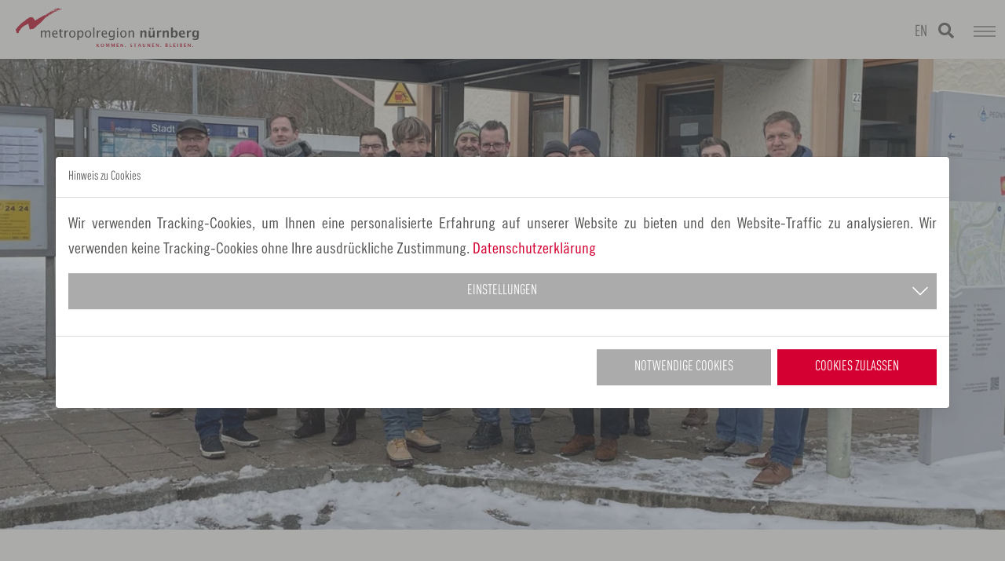

--- FILE ---
content_type: text/html; charset=utf-8
request_url: https://www.metropolregionnuernberg.de/aktuelles/news/erste-sitzung-des-initiativkreises-mobilitaetsstationen
body_size: 17208
content:
<!DOCTYPE html>
<html dir="ltr" lang="de-de">
<head>

<meta charset="utf-8">
<!-- 
	SDesign TYPO3 Internetagentur

	This website is powered by TYPO3 - inspiring people to share!
	TYPO3 is a free open source Content Management Framework initially created by Kasper Skaarhoj and licensed under GNU/GPL.
	TYPO3 is copyright 1998-2026 of Kasper Skaarhoj. Extensions are copyright of their respective owners.
	Information and contribution at https://typo3.org/
-->


<link rel="icon" href="/typo3conf/ext/sdesign_site_package/Resources/Public/Icons/favicon.ico" type="image/vnd.microsoft.icon">
<title>Erste Sitzung des Initiativkreises Mobilitätsstationen</title>
<meta http-equiv="x-ua-compatible" content="IE=edge" />
<meta name="description" content="Mobilitätsstationen verknüpfen die verschiedenen Verkehrsangebote an einem Standort und sind deshalb für das Gelingen der Mobilitätswende zentral. Um hier einen Erfahrungsaustausch zwischen Stadt und Land innerhalb der Metropolregion Nürnberg zu schaffen und gemeinsam Lösungsansätze zu entwickeln, hat das Forum Verkehr und Planung im Rahmen des Projekts „Cleantech-Kompetenz: Accelerator Klimaneutralität“ den Initiativkreis &quot;Mobilitätsstationen&quot; geschaffen. " />
<meta name="viewport" content="width=device-width, initial-scale=1, minimum-scale=1" />
<meta name="robots" content="index,follow" />
<meta name="generator" content="Europäische Metropolregion Nürnberg" />
<meta property="og:title" content="Erste Sitzung des Initiativkreises Mobilitätsstationen" />
<meta property="og:type" content="article" />
<meta property="og:url" content="https://www.metropolregionnuernberg.de/aktuelles/news/erste-sitzung-des-initiativkreises-mobilitaetsstationen" />
<meta property="og:description" content="Mobilitätsstationen verknüpfen die verschiedenen Verkehrsangebote an einem Standort und sind deshalb für das Gelingen der Mobilitätswende zentral. Um hier einen Erfahrungsaustausch zwischen Stadt und Land innerhalb der Metropolregion Nürnberg zu schaffen und gemeinsam Lösungsansätze zu entwickeln, hat das Forum Verkehr und Planung im Rahmen des Projekts „Cleantech-Kompetenz: Accelerator Klimaneutralität“ den Initiativkreis &quot;Mobilitätsstationen&quot; geschaffen. " />
<meta property="og:image" content="https://www.metropolregionnuernberg.de/fileadmin/_processed_/4/f/csm_IMG_8494_4365c65559.jpg" />
<meta name="twitter:card" content="summary" />
<meta name="twitter:site" content="https://www.metropolregionnuernberg.de" />
<meta name="twitter:creator" content="Europäische Metropolregion Nürnberg" />
<meta name="twitter:title" content="News, Nachrichten und Ereignisse" />
<meta name="twitter:description" content="Nachrichten und Ereignisse aus der Metropolregion Nürnberg. News aus Kultur ✓ Wirtschaft ✓ Wissenschaft ✓ Freizeit ✓Verkehr ✓ Sport ✓ Klimaschutz ✓ und eigenen Veranstaltungen ✓." />
<meta name="twitter:image" content="https://www.metropolregionnuernberg.de/fileadmin/_processed_/0/7/csm_Interaktive_Netzwerke_557b66cd3a.jpg" />
<meta name="apple-mobile-web-app-capable" content="no" />
<meta name="google" content="notranslate" />

<link rel="stylesheet" href="/typo3temp/assets/compressed/merged-d7145d9bb810ec273f9dcf4d9ed9e9d1-8bd6505332b45b33a4b6e2fa9b9143cf.css.gzip?1764759260" media="all">
<link rel="stylesheet" href="/typo3temp/assets/compressed/merged-702d59b7045cc51ee4eefd426f59f61b-af7184642f3c758d1ac564443f11f882.css.gzip?1765802222" media="all">


<script src="/typo3temp/assets/compressed/merged-7eb9c4c1579ce71d9a4f658bf29f571a-c5f55f276dc2a1c9aa2ed4479c8951f0.js.gzip?1764759260"></script>



<!-- beuser false --><link rel="apple-touch-icon" sizes="180x180" href="/apple-touch-icon.png">
<link rel="icon" type="image/png" sizes="32x32" href="/favicon-32x32.png">
<link rel="icon" type="image/png" sizes="16x16" href="/favicon-16x16.png">
<link rel="manifest" href="/manifest.json" crossorigin="use-credentials">
<meta name="p:domain_verify" content="197c7f8576bf80d44511d80f90b80a4d"/>
<meta name="msapplication-TileColor" content="#da532c">
<meta name="theme-color" content="#ffffff"><!-- Matomo -->
<script>
  var _paq = window._paq = window._paq || [];
  /* tracker methods like "setCustomDimension" should be called before "trackPageView" */
  _paq.push(['disableCookies']);
  _paq.push(["setDocumentTitle", document.domain + "/" + document.title]);
  _paq.push(["setCookieDomain", "*.metropolregionnuernberg.de"]);
  _paq.push(['trackPageView']);
  _paq.push(['enableLinkTracking']);
  (function() {
    var u="https://matomo.metropolregionnuernberg.de/";
    _paq.push(['setTrackerUrl', u+'matomo.php']);
    _paq.push(['setSiteId', '1']);
    var d=document, g=d.createElement('script'), s=d.getElementsByTagName('script')[0];
    g.async=true; g.src=u+'matomo.js'; s.parentNode.insertBefore(g,s);
  })();
</script>
<!-- End Matomo Code -->            <meta name="facebook-domain-verification" content="gtkl2m0stjh6kxck3ot48afeks4rr5" />
<link rel="canonical" href="https://www.metropolregionnuernberg.de/aktuelles/news/erste-sitzung-des-initiativkreises-mobilitaetsstationen"/>
</head>
<body tabIndex="0" id="p79" class="page-79 pagelevel-2 language-0 backendlayout-default layout-default layout-newssingle layout-emn">

<div id="top"></div><div id="main" class="body-bg body-bg-top"><a class="sr-only sr-only-focusable" href="#page-content"><span>Zum Hauptinhalt springen</span></a><header id="page-header" class="bp-page-header navbar navbar-mainnavigation navbar-default navbar-has-image navbar-top navbar-fixed-top"><div class="container"><button class="navbar-toggler collapsed" type="button" data-toggle="collapse" data-bs-toggle="collapse" data-target="#mainnavigation" data-bs-target="#mainnavigation" aria-expanded="false" aria-label="Navigation umschalten"><span class="navbar-toggler-icon"></span></button><a class="navbar-brand-image-mobile" title="Europäische Metropolregion Nürnberg" href="/"><img class="navbar-brand-logo-mobile" src="/fileadmin/assets/Img/logo.svg" alt="Logo Europäische Metropolregion Nürnberg" height="75" width="192"><span class="sr-only">metropolregion</span></a><nav id="mainnavigation" class="collapse navbar-collapse"><ul class="navbar-nav"><li class="logo"><a class="navbar-brand navbar-brand-image" title="Europäische Metropolregion Nürnberg" href="/"><img class="navbar-brand-logo-normal" src="/fileadmin/assets/Img/logo.svg" alt="Logo Europäische Metropolregion Nürnberg" height="75" width="192"><img class="navbar-brand-logo-inverted" src="/fileadmin/assets/Img/logo-inverted.svg" alt="Logo Europäische Metropolregion Nürnberg" height="75" width="192"></a></li><li class="nav-item dropdown-new dropdown-hover relPos"><a href="/ankommen" id="nav-item-525" class="nav-link dropdown-toggle" title="Ankommen" aria-haspopup="true" aria-expanded="false"><span class="nav-link-text">Ankommen</span></a><button class="btn-nav dropdown-toggle" data-toggle="dropdown" data-bs-toggle="dropdown"><span class="caret"></span></button><div class="dropdown-menu"><ul class="dropdown-menu-flex" aria-labelledby="nav-item-525"><li class=""><a href="/leben/wohnen-suchen" class="dropdown-item" title="Wohnen &amp; Suchen"><span class="dropdown-text">Wohnen &amp; Suchen</span></a><!-- THIRD LEVEL --></li><li class=""><a href="/arbeiten/international/visum-meldewesen" class="dropdown-item" title="Visum &amp; Meldewesen"><span class="dropdown-text">Visum &amp; Meldewesen</span></a><!-- THIRD LEVEL --></li><li class=""><a href="/arbeiten/international/abschlussanerkennung" class="dropdown-item" title="Abschlussanerkennung"><span class="dropdown-text">Abschlussanerkennung</span></a><!-- THIRD LEVEL --></li><li class=""><a href="/arbeiten/international/sprachkurs-im-beruf" class="dropdown-item" title="Sprachkurse im Beruf"><span class="dropdown-text">Sprachkurse im Beruf</span></a><!-- THIRD LEVEL --></li><li class=""><a href="/arbeiten/international/versicherungen-kassen" class="dropdown-item" title="Versicherungen &amp; Kassen"><span class="dropdown-text">Versicherungen &amp; Kassen</span></a><!-- THIRD LEVEL --></li></ul></div></li><li class="nav-item dropdown-new dropdown-hover relPos"><a href="/leben" id="nav-item-234" class="nav-link dropdown-toggle" title="Leben" aria-haspopup="true" aria-expanded="false"><span class="nav-link-text">Leben</span></a><button class="btn-nav dropdown-toggle" data-toggle="dropdown" data-bs-toggle="dropdown"><span class="caret"></span></button><div class="dropdown-menu"><ul class="dropdown-menu-flex" aria-labelledby="nav-item-234"><li class=""><a href="/leben/essen-trinken" class="dropdown-item" title="Essen &amp; Trinken"><span class="dropdown-text">Essen &amp; Trinken</span></a><!-- THIRD LEVEL --></li><li class=""><a href="/leben/familie" class="dropdown-item" title="Familie"><span class="dropdown-text">Familie</span></a><!-- THIRD LEVEL --></li><li class=""><a href="/leben/freizeit" class="dropdown-item" title="Freizeit"><span class="dropdown-text">Freizeit</span></a><!-- THIRD LEVEL --></li><li class=""><a href="/leben/festivals-feste" class="dropdown-item" title="Festivals &amp; Feste"><span class="dropdown-text">Festivals &amp; Feste</span></a><!-- THIRD LEVEL --></li><li class=""><a href="/leben/gesundheit" class="dropdown-item" title="Gesundheit"><span class="dropdown-text">Gesundheit</span></a><!-- THIRD LEVEL --></li><li class=""><a href="/leben/kinderbetreuung-schule" class="dropdown-item" title="Kinderbetreuung &amp; Schule"><span class="dropdown-text">Kinderbetreuung &amp; Schule</span></a><!-- THIRD LEVEL --></li><li class=""><a href="/leben/kunst-kultur" class="dropdown-item" title="Kunst &amp; Kultur"><span class="dropdown-text">Kunst &amp; Kultur</span></a><!-- THIRD LEVEL --></li><li class=""><a href="/leben/kurorte-baeder" class="dropdown-item" title="Kurorte &amp; Bäder"><span class="dropdown-text">Kurorte &amp; Bäder</span></a><!-- THIRD LEVEL --></li><li class=""><a href="/leben/migrationsvereine" class="dropdown-item" title="Migrationsvereine"><span class="dropdown-text">Migrationsvereine</span></a><!-- THIRD LEVEL --></li><li class=""><a href="/leben/naturpark-region" class="dropdown-item" title="Naturpark-Region"><span class="dropdown-text">Naturpark-Region</span></a><!-- THIRD LEVEL --></li><li class=""><a href="/leben/sport" class="dropdown-item" title="Sport &amp; Vereine"><span class="dropdown-text">Sport &amp; Vereine</span></a><!-- THIRD LEVEL --></li><li class=""><a href="/leben/wohnen-suchen" class="dropdown-item" title="Wohnen &amp; Suchen"><span class="dropdown-text">Wohnen &amp; Suchen</span></a><!-- THIRD LEVEL --></li></ul></div></li><li class="nav-item dropdown-new dropdown-hover relPos"><a href="/arbeiten" id="nav-item-3" class="nav-link dropdown-toggle" title="Arbeiten" aria-haspopup="true" aria-expanded="false"><span class="nav-link-text">Arbeiten</span></a><button class="btn-nav dropdown-toggle" data-toggle="dropdown" data-bs-toggle="dropdown"><span class="caret"></span></button><div class="dropdown-menu"><ul class="dropdown-menu-flex" aria-labelledby="nav-item-3"><li class=""><a href="/arbeiten/airport-nuernberg" class="dropdown-item" title="Airport Nürnberg"><span class="dropdown-text">Airport Nürnberg</span></a><!-- THIRD LEVEL --></li><li class=""><a href="/arbeiten/bildung-weiterbildung" class="dropdown-item" title="Bildung &amp; Weiterbildung"><span class="dropdown-text">Bildung &amp; Weiterbildung</span></a><!-- THIRD LEVEL --></li><li class=""><a href="/arbeiten/gruenderszene" class="dropdown-item" title="Gründerszene"><span class="dropdown-text">Gründerszene</span></a><!-- THIRD LEVEL --></li><li class=""><a href="/arbeiten/international" class="dropdown-item" title="International"><span class="dropdown-text">International</span></a><!-- THIRD LEVEL --></li><li class=""><a href="/arbeiten/karriere" class="dropdown-item" title="Jobs &amp; Karriere"><span class="dropdown-text">Jobs &amp; Karriere</span></a><!-- THIRD LEVEL --></li><li class=""><a href="/arbeiten/mobilitaet" class="dropdown-item" title="Mobilität öffentlich"><span class="dropdown-text">Mobilität öffentlich</span></a><!-- THIRD LEVEL --></li><li class=""><a href="/arbeiten/mobilitaet-individuell" class="dropdown-item" title="Mobilität individuell"><span class="dropdown-text">Mobilität individuell</span></a><!-- THIRD LEVEL --></li><li class=""><a href="/arbeiten/starke-branchen" class="dropdown-item" title="Starke Branchen"><span class="dropdown-text">Starke Branchen</span></a><!-- THIRD LEVEL --></li><li class=""><a href="/arbeiten/wissenschaft" class="dropdown-item" title="Wissenschaft"><span class="dropdown-text">Wissenschaft</span></a><!-- THIRD LEVEL --></li></ul></div></li><li class="nav-item active dropdown-new dropdown-hover relPos"><a href="/aktuelles/news" id="nav-item-4" class="nav-link dropdown-toggle" title="Aktuelles" aria-haspopup="true" aria-expanded="false"><span class="nav-link-text">Aktuelles <span class="sr-only">(current)</span></span></a><button class="btn-nav dropdown-toggle" data-toggle="dropdown" data-bs-toggle="dropdown"><span class="caret"></span></button><div class="dropdown-menu"><ul class="dropdown-menu-flex" aria-labelledby="nav-item-4"><li class=""><a href="/20-jahre" class="dropdown-item" title="20 Jahre Metropolregion Nürnberg"><span class="dropdown-text">20 Jahre Metropolregion Nürnberg</span></a><!-- THIRD LEVEL --></li><li class=""><a href="/aktuelles/news" class="dropdown-item active" title="Nachrichten &amp; Ereignisse"><span class="dropdown-text">Nachrichten &amp; Ereignisse <span class="sr-only">(current)</span></span></a><!-- THIRD LEVEL --></li><li class=""><a href="/aktuelles/veranstaltungen" class="dropdown-item" title="Veranstaltungen"><span class="dropdown-text">Veranstaltungen</span></a><!-- THIRD LEVEL --></li><li class=""><a href="/aktuelles/newsletter" class="dropdown-item" title="Newsletter"><span class="dropdown-text">Newsletter</span></a><!-- THIRD LEVEL --></li></ul></div></li><li class="nav-item dropdown-new dropdown-hover relPos"><a href="/ueber-uns/die-metropolregion-nuernberg" id="nav-item-2" class="nav-link dropdown-toggle" title="Über Uns" aria-haspopup="true" aria-expanded="false"><span class="nav-link-text">Über Uns</span></a><button class="btn-nav dropdown-toggle" data-toggle="dropdown" data-bs-toggle="dropdown"><span class="caret"></span></button><div class="dropdown-menu"><ul class="dropdown-menu-flex" aria-labelledby="nav-item-2"><li class=" hasChild"><a href="/ueber-uns/die-metropolregion-nuernberg" class="dropdown-item" title="Die Metropolregion Nürnberg"><span class="dropdown-text">Die Metropolregion Nürnberg</span></a><!-- THIRD LEVEL --><ul class="sub-sub-menu"><li class=""><a class="nav-link" href="/ueber-uns/die-metropolregion-nuernberg/geschaeftsstelle">Geschäftsstelle</a></li><li class=""><a class="nav-link" href="/ueber-uns/die-metropolregion-nuernberg/gremien">Gremien</a></li><li class=""><a class="nav-link" href="/service/downloads/publikationen-und-praesentationen">Downloads</a></li><li class=""><a class="nav-link" href="/service/downloads/videos">Videos</a></li><li class=""><a class="nav-link" href="/ueber-uns/die-metropolregion-nuernberg/jahresbericht">Jahresbericht</a></li></ul></li><li class=" hasChild"><a href="/ueber-uns/leitbild-und-vision" class="dropdown-item" title="Leitbild und Vision"><span class="dropdown-text">Leitbild und Vision</span></a><!-- THIRD LEVEL --><ul class="sub-sub-menu"><li class=""><a class="nav-link" href="/ueber-uns/leitbild-und-vision/nachhaltigkeitscharta">Nachhaltigkeitscharta</a></li></ul></li><li class=" hasChild"><a href="/ueber-uns/foren" class="dropdown-item" title="Fachforen"><span class="dropdown-text">Fachforen</span></a><!-- THIRD LEVEL --><ul class="sub-sub-menu"><li class=""><a class="nav-link" href="/ueber-uns/foren/wirtschaft-und-infrastruktur">Wirtschaft und Infrastruktur</a></li><li class=""><a class="nav-link" href="/ueber-uns/foren/wissenschaft">Wissenschaft</a></li><li class=""><a class="nav-link" href="/ueber-uns/foren/verkehr-und-planung">Verkehr und Planung</a></li><li class=""><a class="nav-link" href="/ueber-uns/foren/kultur">Kultur</a></li><li class=""><a class="nav-link" href="/ueber-uns/foren/sport">Sport</a></li><li class=""><a class="nav-link" href="/ueber-uns/foren/heimat-und-freizeit">Heimat und Freizeit</a></li><li class=""><a class="nav-link" href="/ueber-uns/foren/marketing">Marketing</a></li><li class=""><a class="nav-link" href="/ueber-uns/foren/klimaschutz-nachhaltige-entwicklung">Klimaschutz &amp; nachhaltige Entwicklung</a></li></ul></li><li class=" hasChild"><a href="/ueber-uns/foerderverein-wirtschaft" class="dropdown-item" title="Förderverein Wirtschaft"><span class="dropdown-text">Förderverein Wirtschaft</span></a><!-- THIRD LEVEL --><ul class="sub-sub-menu"><li class=""><a class="nav-link" href="/ueber-uns/foerderverein-wirtschaft/organe">Organe</a></li><li class=""><a class="nav-link" href="/ueber-uns/foerderverein-wirtschaft/kuratorium">Kuratorium</a></li><li class=""><a class="nav-link" href="/ueber-uns/foerderverein-wirtschaft/gruendung">Gründung</a></li><li class=""><a class="nav-link" href="/ueber-uns/foerderverein-wirtschaft/leuchttuerme">Leuchttürme</a></li><li class=""><a class="nav-link" href="/ueber-uns/foerderverein-wirtschaft/mitglieder">Mitglieder</a></li><li class=""><a class="nav-link" href="/ueber-uns/foerderverein-wirtschaft/partner-werden">Partner werden!</a></li><li class=""><a class="nav-link" href="/ueber-uns/foerderverein-wirtschaft/events-bewerben">Events bewerben!</a></li></ul></li><li class=""><a href="/ueber-uns/verein-emn" class="dropdown-item" title="Verein EMN"><span class="dropdown-text">Verein EMN</span></a><!-- THIRD LEVEL --></li><li class=""><a href="/ueber-uns/ihks-und-hwks" class="dropdown-item" title="IHKs und HWKs"><span class="dropdown-text">IHKs und HWKs</span></a><!-- THIRD LEVEL --></li></ul></div></li><li class="nav-item relPos"><a href="/daten-fakten" id="nav-item-5" class="nav-link" title="Daten &amp; Fakten"><span class="nav-link-text">Daten &amp; Fakten</span></a></li><li class="nav-item dropdown-new dropdown-hover relPos"><a href="/fuer-unternehmen/wirtschaft-infrastruktur" id="nav-item-6" class="nav-link dropdown-toggle" title="Für Unternehmen" aria-haspopup="true" aria-expanded="false"><span class="nav-link-text">Für Unternehmen</span></a><button class="btn-nav dropdown-toggle" data-toggle="dropdown" data-bs-toggle="dropdown"><span class="caret"></span></button><div class="dropdown-menu"><ul class="dropdown-menu-flex" aria-labelledby="nav-item-6"><li class=""><a href="/fuer-unternehmen/ausgezeichnet-tagen" class="dropdown-item" title="Ausgezeichnet Tagen"><span class="dropdown-text">Ausgezeichnet Tagen</span></a><!-- THIRD LEVEL --></li><li class=""><a href="/fuer-unternehmen/cross-mentoring-in-der-metropolregion-nuernberg" class="dropdown-item" title="Cross-Mentoring"><span class="dropdown-text">Cross-Mentoring</span></a><!-- THIRD LEVEL --></li><li class=""><a href="/ueber-uns/foerderverein-wirtschaft" class="dropdown-item" title="Förderverein Wirtschaft"><span class="dropdown-text">Förderverein Wirtschaft</span></a><!-- THIRD LEVEL --></li><li class=""><a href="/fuer-unternehmen/mitmachkampagne" class="dropdown-item" title="Mitmachkampagne"><span class="dropdown-text">Mitmachkampagne</span></a><!-- THIRD LEVEL --></li><li class=""><a href="/fuer-unternehmen/schilder-fuer-kommunen" class="dropdown-item" title="Schilder für Kommunen"><span class="dropdown-text">Schilder für Kommunen</span></a><!-- THIRD LEVEL --></li><li class=""><a href="/fuer-unternehmen/verkehr-mobilitaet" class="dropdown-item" title="Verkehr &amp; Mobilität"><span class="dropdown-text">Verkehr &amp; Mobilität</span></a><!-- THIRD LEVEL --></li><li class=""><a href="/fuer-unternehmen/willkommensschilder" class="dropdown-item" title="Willkommensschilder"><span class="dropdown-text">Willkommensschilder</span></a><!-- THIRD LEVEL --></li><li class=""><a href="/fuer-unternehmen/willkommensangebote" class="dropdown-item" title="Willkommensangebote"><span class="dropdown-text">Willkommensangebote</span></a><!-- THIRD LEVEL --></li><li class=""><a href="/fuer-unternehmen/wirtschaft-infrastruktur" class="dropdown-item" title="Wirtschaft &amp; Infrastruktur"><span class="dropdown-text">Wirtschaft &amp; Infrastruktur</span></a><!-- THIRD LEVEL --></li></ul></div></li><li class="nav-item dropdown-new dropdown-hover relPos"><a href="/projekte" id="nav-item-20" class="nav-link dropdown-toggle" title="Projekte" aria-haspopup="true" aria-expanded="false"><span class="nav-link-text">Projekte</span></a><button class="btn-nav dropdown-toggle" data-toggle="dropdown" data-bs-toggle="dropdown"><span class="caret"></span></button><div class="dropdown-menu"><ul class="dropdown-menu-flex" aria-labelledby="nav-item-20"><li class=" hasChild"><a href="/projekte/laufende-projekte" class="dropdown-item" title="Laufende Projekte"><span class="dropdown-text">Laufende Projekte</span></a><!-- THIRD LEVEL --><ul class="sub-sub-menu"><li class=""><a class="nav-link" href="/projekte/laufende-projekte/allianz-gegen-rechtsextremismus">Allianz gegen Rechtsextremismus</a></li><li class=""><a class="nav-link" href="/projekte/laufende-projekte/allianz-pro-fachkraefte">Allianz pro Fachkräfte</a></li><li class=""><a class="nav-link" href="/projekte/laufende-projekte/auftakkt">auftaKKt</a></li><li class=""><a class="nav-link" href="/projekte/laufende-projekte/bildungsmanagement">Bildungsmanagement</a></li><li class=""><a class="nav-link" href="/brussels-2023">Brüssel 2023</a></li><li class=""><a class="nav-link" href="/projekte/laufende-projekte/christkinder-symposium">Christkinder Symposium</a></li><li class=""><a class="nav-link" href="/projekte/laufende-projekte/cleantech-accelerator-klimaneutralitaet">Cleantech-Kompetenz in der Metropolregion Nürnberg</a></li><li class=""><a class="nav-link" href="/projekte/laufende-projekte/der-heimatlotse-freizeit-und-erholung-natur-kultur-und-kulinarik-in-der-metropolregion-nuernberg">Der Heimatlotse</a></li><li class=""><a class="nav-link" href="/projekte/laufende-projekte/energiewende-modellregion">Energiewende Modellregion</a></li><li class=""><a class="nav-link" href="/projekte/laufende-projekte/erweiterung-des-verkehrsverbundes">Erweiterung des Verkehrsverbundes</a></li><li class=""><a class="nav-link" href="/projekte/laufende-projekte/europaarbeit">Europaarbeit</a></li><li class=""><a class="nav-link" href="/projekte/laufende-projekte/expo-real-gemeinschaftsstand">EXPO REAL Gemeinschaftsstand</a></li><li class=""><a class="nav-link" href="/projekte/laufende-projekte/faire-metropolregion">Faire Metropolregion</a></li><li class=""><a class="nav-link" href="/projekte/laufende-projekte/familienfreundlichste-wirtschaftsregion">Familienfreundlichste Wirtschaftsregion</a></li><li class=""><a class="nav-link" href="/projekte/laufende-projekte/freizeitmeile-fernweh-ganz-nah">Freizeitmeile – fernweh ganz nah</a></li><li class=""><a class="nav-link" href="/gerti">GeRTi</a></li><li class=""><a class="nav-link" href="/projekte/laufende-projekte/grenzueberschreitende-zusammenarbeit">Grenzüberschreitende Zusammenarbeit</a></li><li class=""><a class="nav-link" href="/projekte/laufende-projekte/innohikes">InnoHikes</a></li><li class=""><a class="nav-link" href="/projekte/laufende-projekte/innovationskunst-1">Innovationskunst</a></li><li class=""><a class="nav-link" href="/projekte/laufende-projekte/innovationspakt">Innovationspakt</a></li><li class=""><a class="nav-link" href="/projekte/laufende-projekte/imagekampagne">Imagekampagne</a></li><li class=""><a class="nav-link" href="https://www.klimapakt2030plus.de/" target="_blank">Klimapakt2030plus</a></li><li class=""><a class="nav-link" href="/projekte/laufende-projekte/kuenstlerinnen-der-metropolregion-nuernberg">KünstlerInnen der Metropolregion Nürnberg</a></li><li class=""><a class="nav-link" href="/projekte/laufende-projekte/kulturhauptstadtbewerbung-n2025">Kulturhauptstadtbewerbung N2025</a></li><li class=""><a class="nav-link" href="/projekte/laufende-projekte/logistikregion">Logistikregion</a></li><li class=""><a class="nav-link" href="/projekte/laufende-projekte/medical-valley">Medical Valley</a></li><li class=""><a class="nav-link" href="/projekte/laufende-projekte/nachwuchs-leistungssport">Nachwuchs-Leistungssport</a></li><li class=""><a class="nav-link" href="https://www.metropolregionnuernberg.de/obacht">OBACHT!</a></li><li class=""><a class="nav-link" href="https://original-regional.metropolregionnuernberg.de/">Original Regional</a></li><li class=""><a class="nav-link" href="/projekte/laufende-projekte/polyzentralitaet">Polyzentralität</a></li><li class=""><a class="nav-link" href="/projekte/laufende-projekte/projekt-seepferdchen">Projekt Seepferdchen</a></li><li class=""><a class="nav-link" href="/regiostrat">RegioStrat</a></li><li class=""><a class="nav-link" href="/projekte/laufende-projekte/reprola">ReProLa</a></li><li class=""><a class="nav-link" href="/projekte/laufende-projekte/spitzensport-aus-der-metropolregion-nuernberg">Spitzensport aus der Metropolregion Nürnberg</a></li><li class=""><a class="nav-link" href="https://streuobstwiesenliebe.metropolregionnuernberg.de/">Streuobstwiesenliebe</a></li><li class=""><a class="nav-link" href="/projekte/laufende-projekte/symposien-zur-kultur-und-kreativwirtschaft">Symposien zur Kultur- und Kreativwirtschaft</a></li><li class=""><a class="nav-link" href="https://www.transform-emn.de/">transform_EMN</a></li><li class=""><a class="nav-link" href="https://original-regional.metropolregionnuernberg.de/ueber-uns/kooperationsprojekte/bewerbung-als-weltagrarkulturerbe">Welterbe Agrarkultur</a></li><li class=""><a class="nav-link" href="/projekte/laufende-projekte/wissenschaftstag">Wissenschaftstag</a></li><li class=""><a class="nav-link" href="/projekte/laufende-projekte/zusatzschilder-an-den-autobahnen">Zusatzschilder an den Autobahnen</a></li></ul></li><li class=" hasChild"><a href="/projekte/abgeschlossene-projekte" class="dropdown-item" title="Abgeschlossene Projekte"><span class="dropdown-text">Abgeschlossene Projekte</span></a><!-- THIRD LEVEL --><ul class="sub-sub-menu"><li class=""><a class="nav-link" href="/projekte/abgeschlossene-projekte/beware-of-the-place-for-the-good-life-in-bavaria">Beware! Of the place for the good life in Bavaria. 10 Reasons not to apply for a new job here.</a></li><li class=""><a class="nav-link" href="/projekte/abgeschlossene-projekte/10-jahre-metropolregion-nuernberg">10 Jahre Metropolregion Nürnberg</a></li><li class=""><a class="nav-link" href="/projekte/abgeschlossene-projekte/altersgerecht-wohnen">Altersgerecht Wohnen</a></li><li class=""><a class="nav-link" href="/projekte/abgeschlossene-projekte/10-jahre-metropolregion-nuernberg/ein-hoch-aufs-hier">Ein Hoch aufs Hier!</a></li><li class=""><a class="nav-link" href="/projekte/abgeschlossene-projekte/entdeckerpass">EntdeckerPass</a></li><li class=""><a class="nav-link" href="/projekte/abgeschlossene-projekte/fachkraeftesicherung">Fachkräftesicherung</a></li><li class=""><a class="nav-link" href="/projekte/abgeschlossene-projekte/kampagne-das-hier-und-du">Kampagne &quot;Das Hier und Du!&quot;</a></li><li class=""><a class="nav-link" href="/projekte/abgeschlossene-projekte/kampagne-heimat-fuer-kreative">Kampagne &quot;Heimat für Kreative&quot;</a></li><li class=""><a class="nav-link" href="https://original-regional.metropolregionnuernberg.de/erleben/kulinarlandschaft">Kampagne &quot;KulinarLandschaft&quot;</a></li><li class=""><a class="nav-link" href="/projekte/abgeschlossene-projekte/oecd-studie">OECD-Studie</a></li><li class=""><a class="nav-link" href="https://www.metropolregionnuernberg.de/platz-fuer">„Platz für…“</a></li><li class=""><a class="nav-link" href="https://original-regional.metropolregionnuernberg.de/unsere-originale">Unsere Originale</a></li><li class=""><a class="nav-link" href="/projekte/abgeschlossene-projekte/10-jahre-metropolregion-nuernberg/schulwettbewerb-2015">Schulwettbewerb 2015</a></li><li class=""><a class="nav-link" href="/projekte/laufende-projekte/bildungsmanagement-1">Transferagentur Bayern</a></li><li class=""><a class="nav-link" href="/projekte/abgeschlossene-projekte/wettbewerb-mehrwert-familie">Wettbewerb Mehrwert Familie</a></li><li class=""><a class="nav-link" href="/projekte/abgeschlossene-projekte/zukunftscoaches">Zukunftscoaches</a></li></ul></li></ul></div></li></ul></nav><nav id="topnavigation"><ul id="top_menu" class="top-menu"><li><a href="/ueber-uns/foren" title="Fachforen"><span>Fachforen</span></a></li><li><a href="/service/presse" title="Presse"><span>Presse</span></a></li><li><a href="/service/downloads/publikationen-und-praesentationen" title="Downloads"><span>Downloads</span></a></li><li><a href="/service/webcam" title="Webcam"><span>Webcam</span></a></li><li><a href="/service/kontakt" title="Kontakt"><span>Kontakt</span></a></li><li><a href="/service/jobs" title="Jobs"><span>Jobs</span></a></li></ul><ul id="language_menu_top" class="language-menu"><li class="active "><a href="/aktuelles/news/erste-sitzung-des-initiativkreises-mobilitaetsstationen" hreflang="de-de" title="Deutsch"><span>DE</span></a></li><li class=" "><a href="/en/news/the-news/erste-sitzung-des-initiativkreises-mobilitaetsstationen" hreflang="" title="English"><span>EN</span></a></li><li><a href="/service/suche"><i class="fas fa-search"></i></a></li></ul></nav></div></header><!-- content true --><div id="page-border"></div><div id="page-content" class="bp-page-content main-section"><!--TYPO3SEARCH_begin--><div class="news news-single"><div class="article" itemscope="itemscope" itemtype="http://schema.org/Article"><div id="carousel-news" class="carousel slide" data-ride="carousel"><!-- Wrapper for slides --><div class="carousel-inner" role="listbox"><div class="fa-0 item active carousel-item carousel-item-type carousel-item-type-header" data-itemno="0"><div class="carousel-backgroundimage-container"><div id="carousel-backgroundimage-35358" class="carousel-backgroundimage"><style>#carousel-backgroundimage-35358 { background-image: url('/fileadmin/_processed_/4/f/csm_IMG_8494_e2aefeeac1.jpg'); } @media (-webkit-min-device-pixel-ratio: 1.5), (min-resolution: 1.5dppx) { #carousel-backgroundimage-35358 { background-image: url('/fileadmin/_processed_/4/f/csm_IMG_8494_5361905d0d.jpg'); } } @media (-webkit-min-device-pixel-ratio: 2), (min-resolution: 2dppx) { #carousel-backgroundimage-35358 { background-image: url('/fileadmin/_processed_/4/f/csm_IMG_8494_7efea2f0c1.jpg'); } } @media (min-width: 576px) { #carousel-backgroundimage-35358 { background-image: url('/fileadmin/_processed_/4/f/csm_IMG_8494_fc9c305647.jpg'); } } @media (-webkit-min-device-pixel-ratio: 1.5) and (min-width: 576px), (min-resolution: 1.5dppx) and (min-width: 576px) { #carousel-backgroundimage-35358 { background-image: url('/fileadmin/_processed_/4/f/csm_IMG_8494_d6d079cf03.jpg'); } } @media (-webkit-min-device-pixel-ratio: 2) and (min-width: 576px), (min-resolution: 2dppx) and (min-width: 576px) { #carousel-backgroundimage-35358 { background-image: url('/fileadmin/_processed_/4/f/csm_IMG_8494_fea1c72a9c.jpg'); } } @media (min-width: 768px) { #carousel-backgroundimage-35358 { background-image: url('/fileadmin/_processed_/4/f/csm_IMG_8494_e8dab59f60.jpg'); } } @media (-webkit-min-device-pixel-ratio: 1.5) and (min-width: 768px), (min-resolution: 1.5dppx) and (min-width: 768px) { #carousel-backgroundimage-35358 { background-image: url('/fileadmin/_processed_/4/f/csm_IMG_8494_33b4b3f8cd.jpg'); } } @media (-webkit-min-device-pixel-ratio: 2) and (min-width: 768px), (min-resolution: 2dppx) and (min-width: 768px) { #carousel-backgroundimage-35358 { background-image: url('/fileadmin/_processed_/4/f/csm_IMG_8494_320cd0c224.jpg'); } } @media (min-width: 992px) { #carousel-backgroundimage-35358 { background-image: url('/fileadmin/_processed_/4/f/csm_IMG_8494_62a78cfc48.jpg'); } } @media (-webkit-min-device-pixel-ratio: 1.5) and (min-width: 992px), (min-resolution: 1.5dppx) and (min-width: 992px) { #carousel-backgroundimage-35358 { background-image: url('/fileadmin/_processed_/4/f/csm_IMG_8494_2f19187ebf.jpg'); } } @media (-webkit-min-device-pixel-ratio: 2) and (min-width: 992px), (min-resolution: 2dppx) and (min-width: 992px) { #carousel-backgroundimage-35358 { background-image: url('/fileadmin/_processed_/4/f/csm_IMG_8494_0bb3eae4ae.jpg'); } } @media (min-width: 1200px) { #carousel-backgroundimage-35358 { background-image: url('/fileadmin/_processed_/4/f/csm_IMG_8494_8e94d3a774.jpg'); } } @media (-webkit-min-device-pixel-ratio: 1.5) and (min-width: 1200px), (min-resolution: 1.5dppx) and (min-width: 1200px) { #carousel-backgroundimage-35358 { background-image: url('/fileadmin/_processed_/4/f/csm_IMG_8494_5f74eea6f7.jpg'); } } @media (-webkit-min-device-pixel-ratio: 2) and (min-width: 1200px), (min-resolution: 2dppx) and (min-width: 1200px) { #carousel-backgroundimage-35358 { background-image: url('/fileadmin/_processed_/4/f/csm_IMG_8494_9568dcaa09.jpg'); } } </style></div></div></div><!-- end item --></div><!-- end carousel-inner --><div class="carousel-index"><!-- Number will be added through JS over here --></div><!-- Indicators --></div><!-- carousel-news --><div class="frame frame-default hasBigSlides"><div class="frame-container"><div class="frame-inner"><div class="textpic-item"><div style="display: none;"><img itemprop="image" src="https://www.metropolregionnuernberg.de/fileadmin/_processed_/4/f/csm_IMG_8494_4365c65559.jpg" /><link itemprop="url" href="https://www.metropolregionnuernberg.de/aktuelles/news/erste-sitzung-des-initiativkreises-mobilitaetsstationen"></link></div><div class="extra"><!-- date --><span class="extra-nobreak"><i class="far fa-clock"></i><time itemprop="datePublished" datetime="2024-01-24">

    
      
          24.01.2024
        
    
  </time></span><!-- category --><span class="extra-nobreak"><i class="far fa-list-alt"></i><span class="label label-info">News</span></span></div><h1 itemprop="headline">Erste Sitzung des Initiativkreises Mobilitätsstationen</h1><div class="row"><div class="col-md-6 col-order-2"><!-- teaser --><div class="lead" itemprop="description"><p>Mobilitätsstationen verknüpfen die verschiedenen Verkehrsangebote an einem Standort und sind deshalb für das Gelingen der Mobilitätswende zentral. Um hier einen Erfahrungsaustausch zwischen Stadt und Land innerhalb der Metropolregion Nürnberg zu schaffen und gemeinsam Lösungsansätze zu entwickeln, hat das Forum Verkehr und Planung im Rahmen des Projekts „Cleantech-Kompetenz: Accelerator Klimaneutralität“ den Initiativkreis "Mobilitätsstationen" geschaffen. </p></div><!-- main text --><div class="news-text-wrap" itemprop="articleBody"><p>Am 16.01.2024 kamen rund 15 Teilnehmende aus dem Verkehrs- und Mobilitätsmanagement der Städte und Landkreise der Metropolregion Nürnberg zur initialen Sitzung zusammen. Eröffnet wurde die Sitzung – thematisch passend – am Bahnhof Pegnitz durch den ersten Bürgermeister von Pegnitz, Wolfgang Nierhoff. Vor Ort erläuterte er den Teilnehmenden die geplante Umgestaltung des Bahnhofsareals hin zu einer sogenannten Premium Mobilitätsstation. Diese umfasst unter anderem den barrierefreien Zugang zum Bahnhof, eine kürzere Anbindung der Innenstadt für Fußgänger, den Bau eines mehrstöckigen Park &amp; Ride Parkplatzes mit einer PV-Anlage und Ladestationen sowie Stellplätze für Car-Sharing-Anbieter und Fahrradstellplätze.</p><h2><strong>Herausforderungen beim Aufbau von Mobilitätsstationen in Stadt und Land</strong></h2><p>Im weiteren Verlauf der Sitzung berichteten die Teilnehmenden von ihren jeweiligen Erfahrungen und Herausforderungen beim Auf- und Ausbau von Mobilitätsstationen vor Ort in den Städten und Landkreisen. Als größte Herausforderungen wurden die Kosten sowie die Verlässlichkeit der Mobilitätsangebote aufgrund von Personalmangel genannt. Zentral in allen Gebietskörperschaften ist somit der Ausbau eines verlässlichen ÖPNV-Angebots sowie die Entwicklung von „Pull &amp; Push“ Maßnahmen, um eine breite Akzeptanz in der Bevölkerung zu fördern. Hier soll der Initiativkreis mit Lösungsansätzen anknüpfen. Am Ende bedarf es einer zentralen Institution, die Mobilitätsthemen in der Metropolregion bündelt, darin waren sich die Teilnehmenden einig.</p><h2><strong>Besondere Situation in ländlichen Räumen</strong></h2><p>Gleichzeitig wurde deutlich, dass Mobilitätsstationen im ländlichen Raum mit besonderen Herausforderungen konfrontiert sind. Das betrifft insbesondere die sogenannte „erste und letzte Meile“ zwischen ÖPNV und Start- bzw. Zielpunkt, der nicht an den ÖPNV angebunden ist. Mit dieser Thematik sieht sich auch die Stadt Pegnitz mit ihrem weitläufigen Stadtgebiet konfrontiert.</p><p>Wie der Aufbau von Mobilitätsstationen im ländlichen Raum funktionieren kann, erläuterten Johannes Loos und Dennis Fricken vom Landratsamt Wunsiedel. Im Rahmen eines Förderprojektes haben sie sogenannte Teilhabestationen entwickelt, die Mobilität und Versorgung verknüpfen, beispielsweise mit Verkaufsautomaten für Regionalprodukte.</p><p>Das nächste Treffen des Initiativkreises Mobilitätsstationen ist für Februar geplant. Parallel dazu nimmt auch der Initiativkreis Mobilitätsangebote seine Arbeit auf, der eng mit ersterem zusammenarbeiten wird.</p></div><!-- simplemedia files --></div><div class="col-md-6 col-order-1"><!-- simplemedia files --><!-- simpleimage files --><div class="news-simpleimage-wrap"><div class="news-img-wrap simpleimage sm-rstype2-sp5-notsp2 imgNum-1"><picture><source data-variant="default" data-maxwidth="1100" media="(min-width: 1200px)" srcset="/fileadmin/_processed_/6/c/csm_IMG_8479_188857d102.jpg 1x,/fileadmin/_processed_/6/c/csm_IMG_8479_5c6dbe276e.jpg 1.5x,/fileadmin/_processed_/6/c/csm_IMG_8479_009a98419d.jpg 2x"><source data-variant="large" data-maxwidth="920" media="(min-width: 992px)" srcset="/fileadmin/_processed_/6/c/csm_IMG_8479_15d693ab01.jpg 1x,/fileadmin/_processed_/6/c/csm_IMG_8479_87a92291e4.jpg 1.5x,/fileadmin/_processed_/6/c/csm_IMG_8479_5f2e86e1e8.jpg 2x"><source data-variant="medium" data-maxwidth="680" media="(min-width: 768px)" srcset="/fileadmin/_processed_/6/c/csm_IMG_8479_9bbddff483.jpg 1x,/fileadmin/_processed_/6/c/csm_IMG_8479_084357f634.jpg 1.5x,/fileadmin/_processed_/6/c/csm_IMG_8479_efc0069b60.jpg 2x"><source data-variant="small" data-maxwidth="500" media="(min-width: 576px)" srcset="/fileadmin/_processed_/6/c/csm_IMG_8479_eb52e702c9.jpg 1x,/fileadmin/_processed_/6/c/csm_IMG_8479_0838aef180.jpg 1.5x,/fileadmin/_processed_/6/c/csm_IMG_8479_84d579a9ba.jpg 2x"><source data-variant="extrasmall" data-maxwidth="374"  srcset="/fileadmin/_processed_/6/c/csm_IMG_8479_d635bce5c3.jpg 1x,/fileadmin/_processed_/6/c/csm_IMG_8479_e0efee4d25.jpg 1.5x,/fileadmin/_processed_/6/c/csm_IMG_8479_3958a63ac5.jpg 2x"><img loading="lazy" 
               src="/fileadmin/user_upload/IMG_8479.JPG" 
               width="640"
               height="" 
               title="" 
               alt=""
          ></picture><p class="caption">
            Wolfgang Nierhoff, erster Bürgermeister von Pegnitz, erläutert den Teilnehmenden die geplanten Umgestaltungsmaßnahmen am Bahnhof Pegnitz
          </p></div><div class="news-img-wrap simpleimage sm-rstype2-sp5-notsp2 imgNum-2"><picture><source data-variant="default" data-maxwidth="1100" media="(min-width: 1200px)" srcset="/fileadmin/_processed_/4/f/csm_IMG_8494_1f4769e4d7.jpg 1x,/fileadmin/_processed_/4/f/csm_IMG_8494_2c2c65db9e.jpg 1.5x,/fileadmin/_processed_/4/f/csm_IMG_8494_a107b7b242.jpg 2x"><source data-variant="large" data-maxwidth="920" media="(min-width: 992px)" srcset="/fileadmin/_processed_/4/f/csm_IMG_8494_62a78cfc48.jpg 1x,/fileadmin/_processed_/4/f/csm_IMG_8494_2f19187ebf.jpg 1.5x,/fileadmin/_processed_/4/f/csm_IMG_8494_0bb3eae4ae.jpg 2x"><source data-variant="medium" data-maxwidth="680" media="(min-width: 768px)" srcset="/fileadmin/_processed_/4/f/csm_IMG_8494_e8dab59f60.jpg 1x,/fileadmin/_processed_/4/f/csm_IMG_8494_33b4b3f8cd.jpg 1.5x,/fileadmin/_processed_/4/f/csm_IMG_8494_320cd0c224.jpg 2x"><source data-variant="small" data-maxwidth="500" media="(min-width: 576px)" srcset="/fileadmin/_processed_/4/f/csm_IMG_8494_fc9c305647.jpg 1x,/fileadmin/_processed_/4/f/csm_IMG_8494_d6d079cf03.jpg 1.5x,/fileadmin/_processed_/4/f/csm_IMG_8494_fea1c72a9c.jpg 2x"><source data-variant="extrasmall" data-maxwidth="374"  srcset="/fileadmin/_processed_/4/f/csm_IMG_8494_e2aefeeac1.jpg 1x,/fileadmin/_processed_/4/f/csm_IMG_8494_5361905d0d.jpg 1.5x,/fileadmin/_processed_/4/f/csm_IMG_8494_7efea2f0c1.jpg 2x"><img loading="lazy" 
               src="/fileadmin/user_upload/IMG_8494.JPG" 
               width="640"
               height="" 
               title="" 
               alt=""
          ></picture><p class="caption">
            Die Teilnehmenden des Initiativkreises Mobilitätsstationen am Bahnhof in Pegnitz
          </p></div><div class="news-img-wrap simpleimage sm-rstype2-sp5-notsp2 imgNum-3"><picture><source data-variant="default" data-maxwidth="1100" media="(min-width: 1200px)" srcset="/fileadmin/_processed_/f/6/csm_IMG_8507_861a92862d.jpg 1x,/fileadmin/_processed_/f/6/csm_IMG_8507_a5b5921606.jpg 1.5x,/fileadmin/_processed_/f/6/csm_IMG_8507_ce14a6b17a.jpg 2x"><source data-variant="large" data-maxwidth="920" media="(min-width: 992px)" srcset="/fileadmin/_processed_/f/6/csm_IMG_8507_1de7c4da87.jpg 1x,/fileadmin/_processed_/f/6/csm_IMG_8507_a18eda93e5.jpg 1.5x,/fileadmin/_processed_/f/6/csm_IMG_8507_7a5256f330.jpg 2x"><source data-variant="medium" data-maxwidth="680" media="(min-width: 768px)" srcset="/fileadmin/_processed_/f/6/csm_IMG_8507_9f15609162.jpg 1x,/fileadmin/_processed_/f/6/csm_IMG_8507_3a00f35395.jpg 1.5x,/fileadmin/_processed_/f/6/csm_IMG_8507_64a013ecb7.jpg 2x"><source data-variant="small" data-maxwidth="500" media="(min-width: 576px)" srcset="/fileadmin/_processed_/f/6/csm_IMG_8507_f5710f6347.jpg 1x,/fileadmin/_processed_/f/6/csm_IMG_8507_6bf8dfbd80.jpg 1.5x,/fileadmin/_processed_/f/6/csm_IMG_8507_7d62069f91.jpg 2x"><source data-variant="extrasmall" data-maxwidth="374"  srcset="/fileadmin/_processed_/f/6/csm_IMG_8507_b6f874b5b6.jpg 1x,/fileadmin/_processed_/f/6/csm_IMG_8507_80afa3a9ab.jpg 1.5x,/fileadmin/_processed_/f/6/csm_IMG_8507_923493b76b.jpg 2x"><img loading="lazy" 
               src="/fileadmin/user_upload/IMG_8507.JPG" 
               width="640"
               height="" 
               title="" 
               alt=""
          ></picture><p class="caption">
            Reger Austausch im Rathaus Pegnitz
          </p></div></div></div><!-- col-md-6 col-order-1 --><div class="col-md-6 col-order-1"><!-- Related links --><div class="news-related news-related-links"><h4>
                          Verwandte Links
                        </h4><ul><li><a href="https://www.metropolregionnuernberg.de/cleantech" title="Cleantech Kompetenz: Accelerator Klimaneutralität" target="_blank">Cleantech Kompetenz: Accelerator Klimaneutralität</a></li><li><a href="https://www.metropolregionnuernberg.de/ueber-uns/foren/verkehr-und-planung" title="Forum Verkehr und Planung" target="_blank">Forum Verkehr und Planung</a></li></ul></div></div><div class="col-md-12 col-order-2"><!-- Link Back --><a class="btn btn-primary" href="/aktuelles/news">
                      Zurück
                    </a></div><!-- back link related news files --><div class="col-md-12 col-order-2"><!-- Related news records --><div class="news-related news-related-news"><h4>
        Verwandte Nachrichten
      </h4><div class="news-list-view"><!--
	=====================
		Partials/List/Item.html
--><div class="row news-list-item articletype-0"><a title="Initiativkreis Ladeinfrastruktur und Fuhrparkmanagement gegründet" href="https://www.metropolregionnuernberg.de/aktuelles/news/initiativkreis-ladeinfrastruktur-und-fuhrparkmanagement-gegruendet"><div class="col-md-3"><img class="img-responsive" src="/fileadmin/_processed_/4/6/csm_20241024_IK_LIS_Fuhrparkmanagement_760cd0c447.jpg" width="400" height="300" alt="" /></div><div class="col-md-9" itemscope="itemscope" itemtype="http://schema.org/Article"><div class="extra"><!-- date --><span class="extra-nobreak"><i class="far fa-clock"></i><time itemprop="datePublished" datetime="2024-11-12">

    
      
          12.11.2024
        
    
  </time></span><!-- category --><span class="extra-nobreak"><i class="far fa-list-alt"></i><span class="label label-info">News</span></span></div><h3 itemprop="headline">
          Initiativkreis Ladeinfrastruktur und Fuhrparkmanagement gegründet
      </h3><!-- teaser --><div class="lead" itemprop="description">

      
          
            
                Im Anschluss an die Herbstsitzung des Forums Verkehr und Planung fanden sich interessierte Mitglieder und Gäste des Forums zur ersten Sitzung des&hellip;
              
          
        

      </div></div></a></div><!--
	=====================
		Partials/List/Item.html
--><div class="row news-list-item articletype-0"><a title="Austausch und Vernetzung beim Initiativkreis Mobilitätsangebote" href="https://www.metropolregionnuernberg.de/aktuelles/news/austausch-und-vernetzung-beim-initiativkreis-mobilitaetsangebote"><div class="col-md-3"><img class="img-responsive" src="/fileadmin/_processed_/a/d/csm_240220_IK_Mobilit%C3%A4tsangebote_1_56b51a7820.jpg" width="400" height="300" alt="Gemeinsam den Mobilitätswandel gestalten" title="Initiativkreis Mobilitätsangebote" /></div><div class="col-md-9" itemscope="itemscope" itemtype="http://schema.org/Article"><div class="extra"><!-- date --><span class="extra-nobreak"><i class="far fa-clock"></i><time itemprop="datePublished" datetime="2024-02-27">

    
      
          27.02.2024
        
    
  </time></span><!-- category --><span class="extra-nobreak"><i class="far fa-list-alt"></i><span class="label label-info">News</span></span></div><h3 itemprop="headline">
          Austausch und Vernetzung beim Initiativkreis Mobilitätsangebote
      </h3><!-- teaser --><div class="lead" itemprop="description">

      
          
            
                Mobilitätsangebote zusammenführen – in der analogen wie der digitalen Welt – und so den Mobilitätswandel in der Metropolregion Nürnberg vorantreiben: Das&hellip;
              
          
        

      </div></div></a></div><!--
	=====================
		Partials/List/Item.html
--><div class="row news-list-item articletype-0"><a title="Gemeinsam den Mobilitätswandel gestalten" href="https://www.metropolregionnuernberg.de/aktuelles/news/initiale-sitzung-des-forums-verkehr-und-planung"><div class="col-md-3"><img class="img-responsive" src="/fileadmin/_processed_/3/5/csm_IMG_7831_ef84d7b94e.jpg" width="400" height="300" alt="" /></div><div class="col-md-9" itemscope="itemscope" itemtype="http://schema.org/Article"><div class="extra"><!-- date --><span class="extra-nobreak"><i class="far fa-clock"></i><time itemprop="datePublished" datetime="2023-10-25">

    
      
          25.10.2023
        
    
  </time></span><!-- category --><span class="extra-nobreak"><i class="far fa-list-alt"></i><span class="label label-info">News</span></span></div><h3 itemprop="headline">
          Gemeinsam den Mobilitätswandel gestalten
      </h3><!-- teaser --><div class="lead" itemprop="description">

      
          
            
                Wie können wir den Mobilitätswandel in der Metropolregion Nürnberg gestalten? Mit dieser Frage beschäftigt sich das Forum Verkehr und Planung der&hellip;
              
          
        

      </div></div></a></div><div class="row news-list-item placeholder"></div><div class="row news-list-item placeholder"></div><div class="row news-list-item placeholder"></div></div></div></div></div><!-- end row --></div><!-- END frame frame-default --></div><!-- END frame-container--></div><!-- END frame-inner --></div><!-- END textpic-item--></div></div><!--TYPO3SEARCH_end--></div><section class="section footer-section footer-section-content footer-extra-graphic"></section><div id="fixedlogobottom" class="wow"><div class="fixedlogo-cnt"><a id="c9136"></a><div class="gallery-row"><div class="gallery-item gallery-item-size-2"><figure class="image"><a href="https://www.metropolregionnuernberg.de/20-jahre?track=jubilaeum20jahrestickyde" title="20 Jahre Gründungs-Jubiläum Metropolregion Nürnberg" target="_self" class="matomo_link"><picture><source data-variant="default" data-maxwidth="956" media="(min-width: 1400px)" srcset="/fileadmin/_processed_/7/c/csm_20-jahre-jubilaeum_metropolregion_nuernberg_06c469b6da.png 1x"><source data-variant="xlarge" data-maxwidth="546" media="(min-width: 1200px)" srcset="/fileadmin/_processed_/7/c/csm_20-jahre-jubilaeum_metropolregion_nuernberg_560933941d.png 1x"><source data-variant="large" data-maxwidth="456" media="(min-width: 992px)" srcset="/fileadmin/_processed_/7/c/csm_20-jahre-jubilaeum_metropolregion_nuernberg_135280e020.png 1x"><source data-variant="medium" data-maxwidth="336" media="(min-width: 768px)" srcset="/fileadmin/_processed_/7/c/csm_20-jahre-jubilaeum_metropolregion_nuernberg_ee5aa7d101.png 1x"><source data-variant="small" data-maxwidth="246" media="(min-width: 576px)" srcset="/fileadmin/_processed_/7/c/csm_20-jahre-jubilaeum_metropolregion_nuernberg_b031f4a6d8.png 1x"><source data-variant="extrasmall" data-maxwidth="206"  srcset="/fileadmin/_processed_/7/c/csm_20-jahre-jubilaeum_metropolregion_nuernberg_864fa48789.png 1x,/fileadmin/_processed_/7/c/csm_20-jahre-jubilaeum_metropolregion_nuernberg_864fa48789.png 1.5x,/fileadmin/_processed_/7/c/csm_20-jahre-jubilaeum_metropolregion_nuernberg_864fa48789.png 2x"><img loading="lazy" src="/fileadmin/_processed_/7/c/csm_20-jahre-jubilaeum_metropolregion_nuernberg_d6158ceda5.png" width="956" height="675" intrinsicsize="956x675" title="20 Jahre Gründungs-Jubiläum Metropolregion Nürnberg" alt=""></picture></a></figure></div></div><span class="fixedlogo-close"><i class="fas fa-times"></i></span></div></div><div id="overviewbutton" class="wow"></div><div id="social-media" class="social-media-container"><div class="container"><div data-mail-subject="Die Metropolregion Nürnberg ist empfehlenswert" data-mail-url="mailto:" data-info-url="https://www.metropolregionnuernberg.de/index.php?id=81" data-info-display="self" data-backend-url="/aktuelles/news?eID=shariff&amp;cHash=31b23f0768cda31c5d31258cfea48fda" data-services="[&quot;facebook&quot;,&quot;twitter&quot;,&quot;instagram&quot;,&quot;pinterest&quot;,&quot;xing&quot;,&quot;mail&quot;,&quot;info&quot;]" data-lang="de" class="shariff"></div></div></div><footer id="page-footer" class="bp-page-footer"><section class="section footer-section footer-section-meta"><div class="frame frame-background-none frame-space-before-none frame-space-after-none"><div class="frame-container"><div class="frame-inner"><div class="footer-sociallinks"><p class="text-center">
                            Folge uns
                          </p><div class="sociallinks"><ul class="sociallinks-list"><li class="sociallinks-item sociallinks-item-facebook" title="Facebook"><a class="sociallinks-link sociallinks-link-facebook" href="https://www.facebook.com/MetropolregionNuernberg/" rel="noopener" target="_blank"><span class="sociallinks-link-icon bootstrappackageicon bootstrappackageicon-facebook"></span><span class="sociallinks-link-label">Facebook</span></a></li><li class="sociallinks-item sociallinks-item-twitter" title="X"><a class="sociallinks-link sociallinks-link-twitter" href="https://x.com/metropolregionn" rel="noopener" target="_blank"><span class="sociallinks-link-icon bootstrappackageicon bootstrappackageicon-twitter"></span><span class="sociallinks-link-label">X</span></a></li><li class="sociallinks-item sociallinks-item-instagram" title="Instagram"><a class="sociallinks-link sociallinks-link-instagram" href="https://www.instagram.com/metropolregionnuernberg/" rel="noopener" target="_blank"><span class="sociallinks-link-icon bootstrappackageicon bootstrappackageicon-instagram"></span><span class="sociallinks-link-label">Instagram</span></a></li><li class="sociallinks-item sociallinks-item-linkedin" title="LinkedIn"><a class="sociallinks-link sociallinks-link-linkedin" href="https://www.linkedin.com/company/metropolregionnuernberg/" rel="noopener" target="_blank"><span class="sociallinks-link-icon bootstrappackageicon bootstrappackageicon-linkedin"></span><span class="sociallinks-link-label">LinkedIn</span></a></li><li class="sociallinks-item sociallinks-item-youtube" title="YouTube"><a class="sociallinks-link sociallinks-link-youtube" href="https://www.youtube.com/user/diemetropolregion" rel="noopener" target="_blank"><span class="sociallinks-link-icon bootstrappackageicon bootstrappackageicon-youtube"></span><span class="sociallinks-link-label">YouTube</span></a></li></ul></div></div></div></div></div></section><section class="section footer-section footer-section-content"><div class="container"><div class="section-row"><div class="section-column footer-section-content-column footer-section-content-column-left"><div id="c13" class="frame frame-size-default frame-default frame-type-menu_pages frame-layout-default frame-background-none frame-no-backgroundimage frame-space-before-none frame-space-after-none"><div class="frame-group-container"><div class="frame-group-inner"><div class="frame-container frame-container-default"><div class="frame-inner"><header class="frame-header"><h4 class="element-header "><span>Wichtige Informationen</span></h4></header><ul><li><a href="/ueber-uns/die-metropolregion-nuernberg" title="Über Uns">Über Uns</a></li><li><a href="/leben" title="Leben">Leben</a></li><li><a href="/arbeiten" title="Arbeiten">Arbeiten</a></li><li><a href="/ueber-uns/foren" title="Fachforen">Fachforen</a></li><li><a href="/service/jobs" title="Jobs">Jobs</a></li><li><a href="/aktuelles/newsletter" title="Newsletter">Newsletter</a></li><li><a href="/service/datenschutz" title="Datenschutz">Datenschutz</a></li><li><a href="/service/impressum" title="Impressum">Impressum</a></li></ul></div></div></div></div></div></div><div class="section-column footer-section-content-column footer-section-content-column-middle"><div id="c137" class="frame frame-size-default frame-default frame-type-menu_pages frame-layout-default frame-background-none frame-no-backgroundimage frame-space-before-none frame-space-after-none"><div class="frame-group-container"><div class="frame-group-inner"><div class="frame-container frame-container-default"><div class="frame-inner"><header class="frame-header"><h4 class="element-header "><span>Presse &amp; Downloads</span></h4></header><ul><li><a href="/service/presse" title="Presse">Presse</a></li><li><a href="/service/downloads/publikationen-und-praesentationen" title="Publikationen und Präsentationen">Publikationen und Präsentationen</a></li><li><a href="/service/downloads/info-und-werbematerial" title="Info- und Werbematerial">Info- und Werbematerial</a></li><li><a href="/service/downloads/jaehrliche-berichte" title="Jährliche Berichte">Jährliche Berichte</a></li><li><a href="/service/downloads/studien-und-vortraege-ueber-die-metropolregion" title="Studien und Vorträge über die Metropolregion">Studien und Vorträge über die Metropolregion</a></li><li><a href="/service/downloads/logo-cd-manual" title="Logo &amp; CD-Manual">Logo &amp; CD-Manual</a></li><li><a href="/service/downloads/videos" title="Videos">Videos</a></li><li><a href="/service/kontakt" title="Kontakt">Kontakt</a></li></ul></div></div></div></div></div></div><div class="section-column footer-section-content-column footer-section-content-column-right"><div id="c17" class="frame frame-size-default frame-default frame-type-text frame-layout-default frame-background-none frame-no-backgroundimage frame-space-before-none frame-space-after-none"><div class="frame-group-container"><div class="frame-group-inner"><div class="frame-container frame-container-default"><div class="frame-inner"><header class="frame-header"><h4 class="element-header "><span>Kontakt</span></h4></header><p>Europäische Metropolregion Nürnberg</p><p>Geschäftsstelle<br> Theresienstraße 9<br> 90403 Nürnberg</p><p>Sie erreichen uns unter +49 (0)911 / 231-10522</p><p>Montag bis Donnerstag 08:30 – 15:30 Uhr<br> und Freitag 08:30 – 12:30 Uhr</p><p>Fax +49 (0)911 / 231-7972</p></div></div></div></div></div></div></div></div></section><section class="section footer-section footer-section-content footer-extra-logos"><div class="container"><div id="footer-extra-logos"><div id="c140" class="frame frame-size-default frame-projektelogoslider frame-type-image frame-layout-default frame-background-none frame-no-backgroundimage frame-space-before-none frame-space-after-none"><div class="frame-group-container"><div class="frame-group-inner"><div class="frame-container frame-container-default"><div class="frame-inner"><header class="frame-header"><h4 class="element-header text-left"><span>Projekte der Metropolregion Nürnberg</span></h4></header><div class="gallery-row"><div class="gallery-item gallery-item-size-4"><figure class="image"><a href="https://original-regional.metropolregionnuernberg.de" target="_blank"><picture><source data-variant="default" data-maxwidth="474" media="(min-width: 1400px)" srcset="/fileadmin/media/mediathek-metropolregion/logos/original-regional-logo.svg 1x"><source data-variant="xlarge" data-maxwidth="269" media="(min-width: 1200px)" srcset="/fileadmin/media/mediathek-metropolregion/logos/original-regional-logo.svg 1x"><source data-variant="large" data-maxwidth="224" media="(min-width: 992px)" srcset="/fileadmin/media/mediathek-metropolregion/logos/original-regional-logo.svg 1x"><source data-variant="medium" data-maxwidth="336" media="(min-width: 768px)" srcset="/fileadmin/media/mediathek-metropolregion/logos/original-regional-logo.svg 1x"><source data-variant="small" data-maxwidth="246" media="(min-width: 576px)" srcset="/fileadmin/media/mediathek-metropolregion/logos/original-regional-logo.svg 1x"><source data-variant="extrasmall" data-maxwidth="206"  srcset="/fileadmin/media/mediathek-metropolregion/logos/original-regional-logo.svg 1x,/fileadmin/media/mediathek-metropolregion/logos/original-regional-logo.svg 1.5x,/fileadmin/media/mediathek-metropolregion/logos/original-regional-logo.svg 2x"><img loading="lazy" src="/fileadmin/media/mediathek-metropolregion/logos/original-regional-logo.svg" width="474" height="317" intrinsicsize="474x317" title="" alt="Logo Original Regional"></picture></a></figure></div><div class="gallery-item gallery-item-size-4"><figure class="image"><a href="https://www.innovationskunst.de/" target="_blank"><picture><source data-variant="default" data-maxwidth="474" media="(min-width: 1400px)" srcset="/fileadmin/media/mediathek-metropolregion/logos/logo-home-of-innoationskunst.svg 1x"><source data-variant="xlarge" data-maxwidth="269" media="(min-width: 1200px)" srcset="/fileadmin/media/mediathek-metropolregion/logos/logo-home-of-innoationskunst.svg 1x"><source data-variant="large" data-maxwidth="224" media="(min-width: 992px)" srcset="/fileadmin/media/mediathek-metropolregion/logos/logo-home-of-innoationskunst.svg 1x"><source data-variant="medium" data-maxwidth="336" media="(min-width: 768px)" srcset="/fileadmin/media/mediathek-metropolregion/logos/logo-home-of-innoationskunst.svg 1x"><source data-variant="small" data-maxwidth="246" media="(min-width: 576px)" srcset="/fileadmin/media/mediathek-metropolregion/logos/logo-home-of-innoationskunst.svg 1x"><source data-variant="extrasmall" data-maxwidth="206"  srcset="/fileadmin/media/mediathek-metropolregion/logos/logo-home-of-innoationskunst.svg 1x,/fileadmin/media/mediathek-metropolregion/logos/logo-home-of-innoationskunst.svg 1.5x,/fileadmin/media/mediathek-metropolregion/logos/logo-home-of-innoationskunst.svg 2x"><img loading="lazy" src="/fileadmin/media/mediathek-metropolregion/logos/logo-home-of-innoationskunst.svg" width="474" height="310" intrinsicsize="474x310" title="" alt="Logo Innovationskunst"></picture></a></figure></div><div class="gallery-item gallery-item-size-4"><figure class="image"><a href="https://spitzensport.metropolregionnuernberg.de/" title="Spitzensport aus der Metropolregion Nürnberg – Der  Der Spitzensportkalender präsentiert von der NÜRNBERGER Versicherung" target="_blank"><picture><source data-variant="default" data-maxwidth="474" media="(min-width: 1400px)" srcset="/fileadmin/media/mediathek-metropolregion/logos/Spitzensport-Metropolregion-Logo-Pfade-4c.svg 1x"><source data-variant="xlarge" data-maxwidth="269" media="(min-width: 1200px)" srcset="/fileadmin/media/mediathek-metropolregion/logos/Spitzensport-Metropolregion-Logo-Pfade-4c.svg 1x"><source data-variant="large" data-maxwidth="224" media="(min-width: 992px)" srcset="/fileadmin/media/mediathek-metropolregion/logos/Spitzensport-Metropolregion-Logo-Pfade-4c.svg 1x"><source data-variant="medium" data-maxwidth="336" media="(min-width: 768px)" srcset="/fileadmin/media/mediathek-metropolregion/logos/Spitzensport-Metropolregion-Logo-Pfade-4c.svg 1x"><source data-variant="small" data-maxwidth="246" media="(min-width: 576px)" srcset="/fileadmin/media/mediathek-metropolregion/logos/Spitzensport-Metropolregion-Logo-Pfade-4c.svg 1x"><source data-variant="extrasmall" data-maxwidth="206"  srcset="/fileadmin/media/mediathek-metropolregion/logos/Spitzensport-Metropolregion-Logo-Pfade-4c.svg 1x,/fileadmin/media/mediathek-metropolregion/logos/Spitzensport-Metropolregion-Logo-Pfade-4c.svg 1.5x,/fileadmin/media/mediathek-metropolregion/logos/Spitzensport-Metropolregion-Logo-Pfade-4c.svg 2x"><img loading="lazy" src="/fileadmin/media/mediathek-metropolregion/logos/Spitzensport-Metropolregion-Logo-Pfade-4c.svg" width="474" height="474" intrinsicsize="474x474" title="Spitzensport aus der Metropolregion Nürnberg – Der  Der Spitzensportkalender präsentiert von der NÜRNBERGER Versicherung" alt="Logo Spitzensport aus der Metropolregion Nürnberg"></picture></a></figure></div><div class="gallery-item gallery-item-size-4"><figure class="image"><a href="https://www.heimatlotse.de/" title="Logo Heimatlotse Metropolregion Nürnberg" target="_blank" rel="noreferrer"><picture><source data-variant="default" data-maxwidth="474" media="(min-width: 1400px)" srcset="/fileadmin/_processed_/8/4/csm_logo_heimatlotse_solo_OK_RGB_f952a5c2de.png 1x"><source data-variant="xlarge" data-maxwidth="269" media="(min-width: 1200px)" srcset="/fileadmin/_processed_/8/4/csm_logo_heimatlotse_solo_OK_RGB_6bbb08f8a6.png 1x"><source data-variant="large" data-maxwidth="224" media="(min-width: 992px)" srcset="/fileadmin/_processed_/8/4/csm_logo_heimatlotse_solo_OK_RGB_39e3a8bf27.png 1x"><source data-variant="medium" data-maxwidth="336" media="(min-width: 768px)" srcset="/fileadmin/_processed_/8/4/csm_logo_heimatlotse_solo_OK_RGB_2ca9dcb173.png 1x"><source data-variant="small" data-maxwidth="246" media="(min-width: 576px)" srcset="/fileadmin/_processed_/8/4/csm_logo_heimatlotse_solo_OK_RGB_27d919a4ca.png 1x"><source data-variant="extrasmall" data-maxwidth="206"  srcset="/fileadmin/_processed_/8/4/csm_logo_heimatlotse_solo_OK_RGB_855c99c54e.png 1x,/fileadmin/_processed_/8/4/csm_logo_heimatlotse_solo_OK_RGB_855c99c54e.png 1.5x,/fileadmin/_processed_/8/4/csm_logo_heimatlotse_solo_OK_RGB_855c99c54e.png 2x"><img loading="lazy" src="/fileadmin/_processed_/8/4/csm_logo_heimatlotse_solo_OK_RGB_8c7db157af.png" width="474" height="128" intrinsicsize="474x128" title="Logo Heimatlotse Metropolregion Nürnberg" alt="Logo Heimatlotse"></picture></a></figure></div><div class="gallery-item gallery-item-size-4"><figure class="image"><a href="https://www.allianz-gegen-rechtsextremismus.de" target="_blank" rel="noreferrer"><picture><source data-variant="default" data-maxwidth="474" media="(min-width: 1400px)" srcset="/fileadmin/media/mediathek-metropolregion/logos/allianz-gegen-rechts-logo.svg 1x"><source data-variant="xlarge" data-maxwidth="269" media="(min-width: 1200px)" srcset="/fileadmin/media/mediathek-metropolregion/logos/allianz-gegen-rechts-logo.svg 1x"><source data-variant="large" data-maxwidth="224" media="(min-width: 992px)" srcset="/fileadmin/media/mediathek-metropolregion/logos/allianz-gegen-rechts-logo.svg 1x"><source data-variant="medium" data-maxwidth="336" media="(min-width: 768px)" srcset="/fileadmin/media/mediathek-metropolregion/logos/allianz-gegen-rechts-logo.svg 1x"><source data-variant="small" data-maxwidth="246" media="(min-width: 576px)" srcset="/fileadmin/media/mediathek-metropolregion/logos/allianz-gegen-rechts-logo.svg 1x"><source data-variant="extrasmall" data-maxwidth="206"  srcset="/fileadmin/media/mediathek-metropolregion/logos/allianz-gegen-rechts-logo.svg 1x,/fileadmin/media/mediathek-metropolregion/logos/allianz-gegen-rechts-logo.svg 1.5x,/fileadmin/media/mediathek-metropolregion/logos/allianz-gegen-rechts-logo.svg 2x"><img loading="lazy" src="/fileadmin/media/mediathek-metropolregion/logos/allianz-gegen-rechts-logo.svg" width="474" height="92" intrinsicsize="474x92" title="" alt="Logo Allianz gegen Rechts"></picture></a></figure></div><div class="gallery-item gallery-item-size-4"><figure class="image"><a href="https://faire-metropolregionnuernberg.de" target="_blank" rel="noreferrer"><picture><source data-variant="default" data-maxwidth="474" media="(min-width: 1400px)" srcset="/fileadmin/media/mediathek-metropolregion/logos/fairtrade-region-logo.svg 1x"><source data-variant="xlarge" data-maxwidth="269" media="(min-width: 1200px)" srcset="/fileadmin/media/mediathek-metropolregion/logos/fairtrade-region-logo.svg 1x"><source data-variant="large" data-maxwidth="224" media="(min-width: 992px)" srcset="/fileadmin/media/mediathek-metropolregion/logos/fairtrade-region-logo.svg 1x"><source data-variant="medium" data-maxwidth="336" media="(min-width: 768px)" srcset="/fileadmin/media/mediathek-metropolregion/logos/fairtrade-region-logo.svg 1x"><source data-variant="small" data-maxwidth="246" media="(min-width: 576px)" srcset="/fileadmin/media/mediathek-metropolregion/logos/fairtrade-region-logo.svg 1x"><source data-variant="extrasmall" data-maxwidth="206"  srcset="/fileadmin/media/mediathek-metropolregion/logos/fairtrade-region-logo.svg 1x,/fileadmin/media/mediathek-metropolregion/logos/fairtrade-region-logo.svg 1.5x,/fileadmin/media/mediathek-metropolregion/logos/fairtrade-region-logo.svg 2x"><img loading="lazy" src="/fileadmin/media/mediathek-metropolregion/logos/fairtrade-region-logo.svg" width="474" height="339" intrinsicsize="474x339" title="" alt="Logo Fairtrade Region"></picture></a></figure></div><div class="gallery-item gallery-item-size-4"><figure class="image"><a href="/projekte/laufende-projekte/reprola"><picture><source data-variant="default" data-maxwidth="474" media="(min-width: 1400px)" srcset="/fileadmin/media/mediathek-metropolregion/logos/Reprola_Logo_header-275x130.png 1x"><source data-variant="xlarge" data-maxwidth="269" media="(min-width: 1200px)" srcset="/fileadmin/_processed_/0/3/csm_Reprola_Logo_header-275x130_0bd14c6053.png 1x"><source data-variant="large" data-maxwidth="224" media="(min-width: 992px)" srcset="/fileadmin/_processed_/0/3/csm_Reprola_Logo_header-275x130_25f89bd93c.png 1x"><source data-variant="medium" data-maxwidth="336" media="(min-width: 768px)" srcset="/fileadmin/media/mediathek-metropolregion/logos/Reprola_Logo_header-275x130.png 1x"><source data-variant="small" data-maxwidth="246" media="(min-width: 576px)" srcset="/fileadmin/_processed_/0/3/csm_Reprola_Logo_header-275x130_c0cdde6771.png 1x"><source data-variant="extrasmall" data-maxwidth="206"  srcset="/fileadmin/_processed_/0/3/csm_Reprola_Logo_header-275x130_5eee734e45.png 1x,/fileadmin/_processed_/0/3/csm_Reprola_Logo_header-275x130_5eee734e45.png 1.5x,/fileadmin/_processed_/0/3/csm_Reprola_Logo_header-275x130_5eee734e45.png 2x"><img loading="lazy" src="/fileadmin/_processed_/0/3/csm_Reprola_Logo_header-275x130_c3971fa262.png" width="474" height="225" intrinsicsize="474x225" title="" alt="Logo ReProLa"></picture></a></figure></div><div class="gallery-item gallery-item-size-4"><figure class="image"><a href="https://smartmap.metropolregionnuernberg.de/" target="_blank" rel="noreferrer"><picture><source data-variant="default" data-maxwidth="474" media="(min-width: 1400px)" srcset="/fileadmin/media/mediathek-metropolregion/logos/smartmap-logo.png 1x"><source data-variant="xlarge" data-maxwidth="269" media="(min-width: 1200px)" srcset="/fileadmin/media/mediathek-metropolregion/logos/smartmap-logo.png 1x"><source data-variant="large" data-maxwidth="224" media="(min-width: 992px)" srcset="/fileadmin/_processed_/5/a/csm_smartmap-logo_cc127bb9a1.png 1x"><source data-variant="medium" data-maxwidth="336" media="(min-width: 768px)" srcset="/fileadmin/media/mediathek-metropolregion/logos/smartmap-logo.png 1x"><source data-variant="small" data-maxwidth="246" media="(min-width: 576px)" srcset="/fileadmin/_processed_/5/a/csm_smartmap-logo_72c7fd9117.png 1x"><source data-variant="extrasmall" data-maxwidth="206"  srcset="/fileadmin/_processed_/5/a/csm_smartmap-logo_dfad7b7eec.png 1x,/fileadmin/_processed_/5/a/csm_smartmap-logo_dfad7b7eec.png 1.5x,/fileadmin/_processed_/5/a/csm_smartmap-logo_dfad7b7eec.png 2x"><img loading="lazy" src="/fileadmin/_processed_/5/a/csm_smartmap-logo_8ec59bde36.png" width="474" height="473" intrinsicsize="474x473" title="" alt="Logo SmartMap"></picture></a></figure></div><div class="gallery-item gallery-item-size-4"><figure class="image"><a href="https://wissenschaftstag.metropolregionnuernberg.de/wissenschaftstag.html" target="_blank"><picture><source data-variant="default" data-maxwidth="474" media="(min-width: 1400px)" srcset="/fileadmin/media/mediathek-metropolregion/logos/logo-wissenschaftstag.svg 1x"><source data-variant="xlarge" data-maxwidth="269" media="(min-width: 1200px)" srcset="/fileadmin/media/mediathek-metropolregion/logos/logo-wissenschaftstag.svg 1x"><source data-variant="large" data-maxwidth="224" media="(min-width: 992px)" srcset="/fileadmin/media/mediathek-metropolregion/logos/logo-wissenschaftstag.svg 1x"><source data-variant="medium" data-maxwidth="336" media="(min-width: 768px)" srcset="/fileadmin/media/mediathek-metropolregion/logos/logo-wissenschaftstag.svg 1x"><source data-variant="small" data-maxwidth="246" media="(min-width: 576px)" srcset="/fileadmin/media/mediathek-metropolregion/logos/logo-wissenschaftstag.svg 1x"><source data-variant="extrasmall" data-maxwidth="206"  srcset="/fileadmin/media/mediathek-metropolregion/logos/logo-wissenschaftstag.svg 1x,/fileadmin/media/mediathek-metropolregion/logos/logo-wissenschaftstag.svg 1.5x,/fileadmin/media/mediathek-metropolregion/logos/logo-wissenschaftstag.svg 2x"><img loading="lazy" src="/fileadmin/media/mediathek-metropolregion/logos/logo-wissenschaftstag.svg" width="474" height="474" intrinsicsize="474x474" title="" alt="Logo Wissenschaftstag"></picture></a></figure></div><div class="gallery-item gallery-item-size-4"><figure class="image"><a href="https://innohikes.de/" target="_blank" rel="noreferrer"><picture><source data-variant="default" data-maxwidth="474" media="(min-width: 1400px)" srcset="/fileadmin/_processed_/6/2/csm_innohikes-logo_02285086a2.png 1x"><source data-variant="xlarge" data-maxwidth="269" media="(min-width: 1200px)" srcset="/fileadmin/_processed_/6/2/csm_innohikes-logo_5144f6487a.png 1x"><source data-variant="large" data-maxwidth="224" media="(min-width: 992px)" srcset="/fileadmin/_processed_/6/2/csm_innohikes-logo_d5183dabe5.png 1x"><source data-variant="medium" data-maxwidth="336" media="(min-width: 768px)" srcset="/fileadmin/_processed_/6/2/csm_innohikes-logo_2c85296c04.png 1x"><source data-variant="small" data-maxwidth="246" media="(min-width: 576px)" srcset="/fileadmin/_processed_/6/2/csm_innohikes-logo_254bb0c405.png 1x"><source data-variant="extrasmall" data-maxwidth="206"  srcset="/fileadmin/_processed_/6/2/csm_innohikes-logo_f795c40e9d.png 1x,/fileadmin/_processed_/6/2/csm_innohikes-logo_f795c40e9d.png 1.5x,/fileadmin/_processed_/6/2/csm_innohikes-logo_f795c40e9d.png 2x"><img loading="lazy" src="/fileadmin/_processed_/6/2/csm_innohikes-logo_8e8a018b46.png" width="474" height="294" intrinsicsize="474x294" title="" alt="Logo InnoHikes"></picture></a></figure></div></div></div></div></div></div></div></div></div></section><section class="section footer-section footer-section-meta"><div class="container"><div class="footer-copyright"><p>© 2026 Verein EMN Europäische Metropolregion Nürnberg e. V. | Umsetzung: <a href="https://www.sdesign.info" title="TYPO3, Websiteprogrammierung, Webdesign, SEO, Internetagentur aus Nürnberg, Fürth, Erlangen" target="_blank" rel="noreferrer nofollow noopener">SDesign</a>.</p></div></div></section></footer><a class="scroll-top" title="Nach oben rollen" href="#top"><span class="scroll-top-icon"></span></a></div><div id="calPopup"><div class="ajaxloader"><span>
        Lade Daten
        <img width="44" height="44" src="/fileadmin/assets/Img/loader/puff.svg" alt="Loading..." /></span></div><div class="calpopup-inner"><div id="calDetailAjax"></div></div></div><!-- Modal --><div class="modal fade" id="videoModal" tabindex="-1" role="dialog" aria-labelledby="exampleModalLabel" aria-hidden="true"><div class="modal-dialog modal-dialog-centered" role="document"><div class="modal-content"><div class="modal-body"><button type="button" class="close" data-dismiss="modal" aria-label="Close"><span aria-hidden="true">&times;</span></button><!-- 16:9 aspect ratio --><div class="embed-responsive embed-responsive-16by9"><iframe class="embed-responsive-item" src="" id="video"  allowscriptaccess="always" allow="autoplay"></iframe></div></div></div></div></div>







<div id="cookieman-modal"
     data-cookieman-showonce="1"
     data-cookieman-settings="{&quot;groups&quot;:{&quot;mandatory&quot;:{&quot;preselected&quot;:true,&quot;disabled&quot;:true,&quot;trackingObjects&quot;:[&quot;CookieConsent&quot;,&quot;fe_typo_user&quot;]},&quot;marketing&quot;:{&quot;respectDnt&quot;:true,&quot;showDntMessage&quot;:true,&quot;trackingObjects&quot;:[&quot;GoogleTagManager&quot;,&quot;FacebookPixel&quot;]}},&quot;trackingObjects&quot;:{&quot;CookieConsent&quot;:{&quot;show&quot;:{&quot;CookieConsent&quot;:{&quot;duration&quot;:&quot;1&quot;,&quot;durationUnit&quot;:&quot;year&quot;,&quot;type&quot;:&quot;cookie_http+html&quot;,&quot;provider&quot;:&quot;Website&quot;}}},&quot;Bing&quot;:{&quot;inject&quot;:&quot;            \u003Cscript data-what=\&quot;Bing\&quot; src=\&quot;\/typo3conf\/ext\/cookieman\/Resources\/Public\/Js\/Injects\/example-inject.js\&quot;\u003E\u003C\/script\u003E&quot;,&quot;show&quot;:{&quot;MUID&quot;:{&quot;duration&quot;:&quot;1&quot;,&quot;durationUnit&quot;:&quot;year&quot;,&quot;type&quot;:&quot;cookie_http+html&quot;,&quot;provider&quot;:&quot;Bing&quot;},&quot;MUIDB&quot;:{&quot;duration&quot;:&quot;1&quot;,&quot;durationUnit&quot;:&quot;year&quot;,&quot;type&quot;:&quot;cookie_http+html&quot;,&quot;provider&quot;:&quot;Bing&quot;}}},&quot;FacebookPixel&quot;:{&quot;inject&quot;:&quot;            \u003Cscript data-what=\&quot;FacebookPixel\&quot; src=\&quot;\/fileadmin\/assets\/Js\/Injects\/emn-fbpixel.js\&quot;\u003E\u003C\/script\u003E&quot;,&quot;show&quot;:{&quot;_fbp&quot;:{&quot;duration&quot;:&quot;28&quot;,&quot;durationUnit&quot;:&quot;days&quot;,&quot;type&quot;:&quot;cookie_http+html&quot;,&quot;provider&quot;:&quot;facebook&quot;},&quot;facebookPixel&quot;:{&quot;duration&quot;:&quot;&quot;,&quot;durationUnit&quot;:&quot;none&quot;,&quot;type&quot;:&quot;pixel&quot;,&quot;provider&quot;:&quot;facebook&quot;}}},&quot;GoogleAds&quot;:{&quot;inject&quot;:&quot;&quot;,&quot;show&quot;:{&quot;__eoi&quot;:{&quot;duration&quot;:&quot;6&quot;,&quot;durationUnit&quot;:&quot;months&quot;,&quot;type&quot;:&quot;cookie_http+html&quot;,&quot;provider&quot;:&quot;Google&quot;},&quot;NID&quot;:{&quot;duration&quot;:&quot;6&quot;,&quot;durationUnit&quot;:&quot;months&quot;,&quot;type&quot;:&quot;cookie_http+html&quot;,&quot;provider&quot;:&quot;Google&quot;},&quot;__gads&quot;:{&quot;duration&quot;:&quot;13&quot;,&quot;durationUnit&quot;:&quot;months&quot;,&quot;type&quot;:&quot;cookie_http+html&quot;,&quot;provider&quot;:&quot;Google&quot;},&quot;pm_sess&quot;:{&quot;duration&quot;:&quot;30&quot;,&quot;durationUnit&quot;:&quot;minutes&quot;,&quot;type&quot;:&quot;cookie_http+html&quot;,&quot;provider&quot;:&quot;Google&quot;},&quot;pm_sess_NNN&quot;:{&quot;duration&quot;:&quot;30&quot;,&quot;durationUnit&quot;:&quot;minutes&quot;,&quot;type&quot;:&quot;cookie_http+html&quot;,&quot;provider&quot;:&quot;Google&quot;,&quot;htmlCookieRemovalPattern&quot;:&quot;^pm_sess_&quot;},&quot;aboutads_sessNNN&quot;:{&quot;duration&quot;:&quot;30&quot;,&quot;durationUnit&quot;:&quot;minutes&quot;,&quot;type&quot;:&quot;cookie_http+html&quot;,&quot;provider&quot;:&quot;Google&quot;,&quot;htmlCookieRemovalPattern&quot;:&quot;^aboutads_sess_&quot;},&quot;FPAU&quot;:{&quot;duration&quot;:&quot;90&quot;,&quot;durationUnit&quot;:&quot;days&quot;,&quot;type&quot;:&quot;cookie_http+html&quot;,&quot;provider&quot;:&quot;Google&quot;},&quot;ANID&quot;:{&quot;duration&quot;:&quot;24&quot;,&quot;durationUnit&quot;:&quot;months&quot;,&quot;type&quot;:&quot;cookie_http+html&quot;,&quot;provider&quot;:&quot;Google&quot;},&quot;AID&quot;:{&quot;duration&quot;:&quot;24&quot;,&quot;durationUnit&quot;:&quot;months&quot;,&quot;type&quot;:&quot;cookie_http+html&quot;,&quot;provider&quot;:&quot;Google&quot;},&quot;TAID&quot;:{&quot;duration&quot;:&quot;14&quot;,&quot;durationUnit&quot;:&quot;days&quot;,&quot;type&quot;:&quot;cookie_http+html&quot;,&quot;provider&quot;:&quot;Google&quot;},&quot;_gcl_au&quot;:{&quot;duration&quot;:&quot;90&quot;,&quot;durationUnit&quot;:&quot;days&quot;,&quot;type&quot;:&quot;cookie_http+html&quot;,&quot;provider&quot;:&quot;Google&quot;},&quot;RUL&quot;:{&quot;duration&quot;:&quot;12&quot;,&quot;durationUnit&quot;:&quot;months&quot;,&quot;type&quot;:&quot;cookie_http+html&quot;,&quot;provider&quot;:&quot;Google&quot;},&quot;FPGCLAW&quot;:{&quot;duration&quot;:&quot;90&quot;,&quot;durationUnit&quot;:&quot;days&quot;,&quot;type&quot;:&quot;cookie_http+html&quot;,&quot;provider&quot;:&quot;Google&quot;},&quot;FPGCLGB&quot;:{&quot;duration&quot;:&quot;90&quot;,&quot;durationUnit&quot;:&quot;days&quot;,&quot;type&quot;:&quot;cookie_http+html&quot;,&quot;provider&quot;:&quot;Google&quot;},&quot;_gcl_gb&quot;:{&quot;duration&quot;:&quot;90&quot;,&quot;durationUnit&quot;:&quot;days&quot;,&quot;type&quot;:&quot;cookie_http+html&quot;,&quot;provider&quot;:&quot;Google&quot;},&quot;_gac_gb_--wpid--&quot;:{&quot;duration&quot;:&quot;90&quot;,&quot;durationUnit&quot;:&quot;days&quot;,&quot;type&quot;:&quot;cookie_http+html&quot;,&quot;provider&quot;:&quot;Google&quot;,&quot;htmlCookieRemovalPattern&quot;:&quot;^_gac_gb_&quot;},&quot;_gcl_aw&quot;:{&quot;duration&quot;:&quot;90&quot;,&quot;durationUnit&quot;:&quot;days&quot;,&quot;type&quot;:&quot;cookie_http+html&quot;,&quot;provider&quot;:&quot;Google&quot;},&quot;1P_JAR&quot;:{&quot;duration&quot;:&quot;30&quot;,&quot;durationUnit&quot;:&quot;days&quot;,&quot;type&quot;:&quot;cookie_http+html&quot;,&quot;provider&quot;:&quot;Google&quot;},&quot;Conversion&quot;:{&quot;duration&quot;:&quot;90&quot;,&quot;durationUnit&quot;:&quot;days&quot;,&quot;type&quot;:&quot;cookie_http+html&quot;,&quot;provider&quot;:&quot;Google&quot;},&quot;YSC&quot;:{&quot;duration&quot;:&quot;&quot;,&quot;durationUnit&quot;:&quot;session&quot;,&quot;type&quot;:&quot;cookie_http+html&quot;,&quot;provider&quot;:&quot;Google&quot;},&quot;VISITOR_INFO1_LIVE&quot;:{&quot;duration&quot;:&quot;180&quot;,&quot;durationUnit&quot;:&quot;days&quot;,&quot;type&quot;:&quot;cookie_http+html&quot;,&quot;provider&quot;:&quot;Google&quot;},&quot;VISITOR_INFO1_LIVE__k&quot;:{&quot;duration&quot;:&quot;180&quot;,&quot;durationUnit&quot;:&quot;days&quot;,&quot;type&quot;:&quot;cookie_http+html&quot;,&quot;provider&quot;:&quot;Google&quot;},&quot;VISITOR_INFO1_LIVE__default&quot;:{&quot;duration&quot;:&quot;180&quot;,&quot;durationUnit&quot;:&quot;days&quot;,&quot;type&quot;:&quot;cookie_http+html&quot;,&quot;provider&quot;:&quot;Google&quot;}}},&quot;GoogleAnalytics&quot;:{&quot;inject&quot;:&quot;            \u003Cscript data-what=\&quot;GoogleAnalytics\&quot; src=\&quot;\/typo3conf\/ext\/cookieman\/Resources\/Public\/Js\/Injects\/example-inject.js\&quot;\u003E\u003C\/script\u003E&quot;,&quot;show&quot;:{&quot;DSID&quot;:{&quot;duration&quot;:&quot;2&quot;,&quot;durationUnit&quot;:&quot;weeks&quot;,&quot;type&quot;:&quot;cookie_http+html&quot;,&quot;provider&quot;:&quot;Google&quot;},&quot;test_cookie&quot;:{&quot;duration&quot;:&quot;15&quot;,&quot;durationUnit&quot;:&quot;minutes&quot;,&quot;type&quot;:&quot;cookie_http+html&quot;,&quot;provider&quot;:&quot;Google&quot;},&quot;IDE&quot;:{&quot;duration&quot;:&quot;24&quot;,&quot;durationUnit&quot;:&quot;months&quot;,&quot;type&quot;:&quot;cookie_http+html&quot;,&quot;provider&quot;:&quot;Google&quot;},&quot;FPLC&quot;:{&quot;duration&quot;:&quot;20&quot;,&quot;durationUnit&quot;:&quot;hours&quot;,&quot;type&quot;:&quot;cookie_http+html&quot;,&quot;provider&quot;:&quot;Google&quot;},&quot;FPID&quot;:{&quot;duration&quot;:&quot;2&quot;,&quot;durationUnit&quot;:&quot;years&quot;,&quot;type&quot;:&quot;cookie_http+html&quot;,&quot;provider&quot;:&quot;Google&quot;},&quot;GA_OPT_OUT&quot;:{&quot;duration&quot;:&quot;7&quot;,&quot;durationUnit&quot;:&quot;years&quot;,&quot;type&quot;:&quot;cookie_http+html&quot;,&quot;provider&quot;:&quot;Google&quot;},&quot;__utma&quot;:{&quot;duration&quot;:&quot;2&quot;,&quot;durationUnit&quot;:&quot;years&quot;,&quot;type&quot;:&quot;cookie_http+html&quot;,&quot;provider&quot;:&quot;Google&quot;},&quot;__utmb&quot;:{&quot;duration&quot;:&quot;30&quot;,&quot;durationUnit&quot;:&quot;minutes&quot;,&quot;type&quot;:&quot;cookie_http+html&quot;,&quot;provider&quot;:&quot;Google&quot;},&quot;__utmc&quot;:{&quot;duration&quot;:&quot;&quot;,&quot;durationUnit&quot;:&quot;session&quot;,&quot;type&quot;:&quot;cookie_http+html&quot;,&quot;provider&quot;:&quot;Google&quot;},&quot;__utmt&quot;:{&quot;duration&quot;:&quot;10&quot;,&quot;durationUnit&quot;:&quot;minutes&quot;,&quot;type&quot;:&quot;cookie_http+html&quot;,&quot;provider&quot;:&quot;Google&quot;},&quot;__utmz&quot;:{&quot;duration&quot;:&quot;6&quot;,&quot;durationUnit&quot;:&quot;months&quot;,&quot;type&quot;:&quot;cookie_http+html&quot;,&quot;provider&quot;:&quot;Google&quot;},&quot;__utmv&quot;:{&quot;duration&quot;:&quot;2&quot;,&quot;durationUnit&quot;:&quot;years&quot;,&quot;type&quot;:&quot;cookie_http+html&quot;,&quot;provider&quot;:&quot;Google&quot;},&quot;_ga&quot;:{&quot;duration&quot;:&quot;2&quot;,&quot;durationUnit&quot;:&quot;years&quot;,&quot;type&quot;:&quot;cookie_http+html&quot;,&quot;provider&quot;:&quot;Google&quot;},&quot;_gat&quot;:{&quot;duration&quot;:&quot;1&quot;,&quot;durationUnit&quot;:&quot;minute&quot;,&quot;type&quot;:&quot;cookie_http+html&quot;,&quot;provider&quot;:&quot;Google&quot;},&quot;_gat_--custom-name--&quot;:{&quot;duration&quot;:&quot;1&quot;,&quot;durationUnit&quot;:&quot;minute&quot;,&quot;type&quot;:&quot;cookie_http+html&quot;,&quot;provider&quot;:&quot;Google&quot;},&quot;_gid&quot;:{&quot;duration&quot;:&quot;24&quot;,&quot;durationUnit&quot;:&quot;hours&quot;,&quot;type&quot;:&quot;cookie_http+html&quot;,&quot;provider&quot;:&quot;Google&quot;},&quot;_ga_--container-id--&quot;:{&quot;duration&quot;:&quot;2&quot;,&quot;durationUnit&quot;:&quot;years&quot;,&quot;type&quot;:&quot;cookie_http+html&quot;,&quot;provider&quot;:&quot;Google&quot;,&quot;htmlCookieRemovalPattern&quot;:&quot;^_ga_&quot;},&quot;_dc_gtm_--property-id--&quot;:{&quot;duration&quot;:&quot;1&quot;,&quot;durationUnit&quot;:&quot;minute&quot;,&quot;type&quot;:&quot;cookie_http+html&quot;,&quot;provider&quot;:&quot;Google&quot;,&quot;htmlCookieRemovalPattern&quot;:&quot;^_dc_gtm_UA\\-\\d+\\-\\d+$&quot;},&quot;_gaexp&quot;:{&quot;duration&quot;:&quot;93&quot;,&quot;durationUnit&quot;:&quot;days&quot;,&quot;type&quot;:&quot;cookie_http+html&quot;,&quot;provider&quot;:&quot;Google&quot;},&quot;_gaexp_rc&quot;:{&quot;duration&quot;:&quot;10&quot;,&quot;durationUnit&quot;:&quot;seconds&quot;,&quot;type&quot;:&quot;cookie_http+html&quot;,&quot;provider&quot;:&quot;Google&quot;},&quot;_opt_awcid&quot;:{&quot;duration&quot;:&quot;24&quot;,&quot;durationUnit&quot;:&quot;hours&quot;,&quot;type&quot;:&quot;cookie_http+html&quot;,&quot;provider&quot;:&quot;Google&quot;},&quot;_opt_awmid&quot;:{&quot;duration&quot;:&quot;24&quot;,&quot;durationUnit&quot;:&quot;hours&quot;,&quot;type&quot;:&quot;cookie_http+html&quot;,&quot;provider&quot;:&quot;Google&quot;},&quot;_opt_awgid&quot;:{&quot;duration&quot;:&quot;24&quot;,&quot;durationUnit&quot;:&quot;hours&quot;,&quot;type&quot;:&quot;cookie_http+html&quot;,&quot;provider&quot;:&quot;Google&quot;},&quot;_opt_awkid&quot;:{&quot;duration&quot;:&quot;24&quot;,&quot;durationUnit&quot;:&quot;hours&quot;,&quot;type&quot;:&quot;cookie_http+html&quot;,&quot;provider&quot;:&quot;Google&quot;},&quot;_opt_utmc&quot;:{&quot;duration&quot;:&quot;24&quot;,&quot;durationUnit&quot;:&quot;hours&quot;,&quot;type&quot;:&quot;cookie_http+html&quot;,&quot;provider&quot;:&quot;Google&quot;},&quot;_gac_--property-id--&quot;:{&quot;duration&quot;:&quot;90&quot;,&quot;durationUnit&quot;:&quot;days&quot;,&quot;type&quot;:&quot;cookie_http+html&quot;,&quot;provider&quot;:&quot;Google&quot;,&quot;htmlCookieRemovalPattern&quot;:&quot;^_gac_&quot;},&quot;AMP_TOKEN&quot;:{&quot;duration&quot;:&quot;1&quot;,&quot;durationUnit&quot;:&quot;year&quot;,&quot;type&quot;:&quot;cookie_http+html&quot;,&quot;provider&quot;:&quot;Google&quot;}}},&quot;GoogleMaps&quot;:{&quot;inject&quot;:&quot;            \u003Cscript data-what=\&quot;GoogleMaps\&quot; src=\&quot;\/typo3conf\/ext\/cookieman\/Resources\/Public\/Js\/Injects\/example-inject.js\&quot;\u003E\u003C\/script\u003E&quot;,&quot;show&quot;:{&quot;GoogleMaps&quot;:{&quot;duration&quot;:&quot;&quot;,&quot;durationUnit&quot;:&quot;none&quot;,&quot;type&quot;:&quot;connection&quot;,&quot;provider&quot;:&quot;Google&quot;}}},&quot;GoogleTagManager&quot;:{&quot;inject&quot;:&quot;            \u003Cscript data-what=\&quot;GoogleTagManager\&quot; src=\&quot;\/fileadmin\/assets\/Js\/Injects\/emn-gtagmanager.js\&quot;\u003E\u003C\/script\u003E&quot;,&quot;show&quot;:{&quot;_dc_gtm_--property-id--&quot;:{&quot;duration&quot;:&quot;1&quot;,&quot;durationUnit&quot;:&quot;minute&quot;,&quot;type&quot;:&quot;cookie_http+html&quot;,&quot;provider&quot;:&quot;Google&quot;,&quot;htmlCookieRemovalPattern&quot;:&quot;^_dc_gtm_UA\\-\\d+\\-\\d+$&quot;}}},&quot;Matomo&quot;:{&quot;inject&quot;:&quot;            \u003Cscript data-what=\&quot;Matomo\&quot; src=\&quot;\/typo3conf\/ext\/cookieman\/Resources\/Public\/Js\/Injects\/example-inject.js\&quot;\u003E\u003C\/script\u003E&quot;,&quot;show&quot;:{&quot;_pk_id&quot;:{&quot;duration&quot;:&quot;13&quot;,&quot;durationUnit&quot;:&quot;months&quot;,&quot;type&quot;:&quot;cookie_http+html&quot;,&quot;provider&quot;:&quot;Matomo&quot;,&quot;htmlCookieRemovalPattern&quot;:&quot;^_pk_id\\.\\d+\\.[a-fA-F0-9]+$&quot;},&quot;_pk_ref&quot;:{&quot;duration&quot;:&quot;6&quot;,&quot;durationUnit&quot;:&quot;months&quot;,&quot;type&quot;:&quot;cookie_http+html&quot;,&quot;provider&quot;:&quot;Matomo&quot;,&quot;htmlCookieRemovalPattern&quot;:&quot;^_pk_ref\\.\\d+\\.[a-fA-F0-9]+$&quot;},&quot;_pk_ses&quot;:{&quot;duration&quot;:&quot;30&quot;,&quot;durationUnit&quot;:&quot;minutes&quot;,&quot;type&quot;:&quot;cookie_http+html&quot;,&quot;provider&quot;:&quot;Matomo&quot;,&quot;htmlCookieRemovalPattern&quot;:&quot;^_pk_ses\\.\\d+\\.[a-fA-F0-9]+$&quot;},&quot;_pk_cvar&quot;:{&quot;duration&quot;:&quot;30&quot;,&quot;durationUnit&quot;:&quot;minutes&quot;,&quot;type&quot;:&quot;cookie_http+html&quot;,&quot;provider&quot;:&quot;Matomo&quot;,&quot;htmlCookieRemovalPattern&quot;:&quot;^_pk_cvar\\.\\d+\\.[a-fA-F0-9]+$&quot;},&quot;_pk_hsr&quot;:{&quot;duration&quot;:&quot;30&quot;,&quot;durationUnit&quot;:&quot;minutes&quot;,&quot;type&quot;:&quot;cookie_http+html&quot;,&quot;provider&quot;:&quot;Matomo&quot;,&quot;htmlCookieRemovalPattern&quot;:&quot;^_pk_hsr\\.\\d+\\.[a-fA-F0-9]+$&quot;}}},&quot;MicrosoftForms&quot;:{&quot;inject&quot;:&quot;            \u003Cscript data-what=\&quot;MicrosoftForms\&quot; src=\&quot;\/typo3conf\/ext\/cookieman\/Resources\/Public\/Js\/Injects\/example-inject.js\&quot;\u003E\u003C\/script\u003E&quot;,&quot;show&quot;:{&quot;__RequestVerificationToken&quot;:{&quot;duration&quot;:&quot;&quot;,&quot;durationUnit&quot;:&quot;session&quot;,&quot;type&quot;:&quot;cookie_http&quot;,&quot;provider&quot;:&quot;Microsoft&quot;},&quot;AADNonce.forms&quot;:{&quot;duration&quot;:&quot;&quot;,&quot;durationUnit&quot;:&quot;session&quot;,&quot;type&quot;:&quot;cookie_http&quot;,&quot;provider&quot;:&quot;Microsoft&quot;},&quot;DcLcid&quot;:{&quot;duration&quot;:&quot;3&quot;,&quot;durationUnit&quot;:&quot;months&quot;,&quot;type&quot;:&quot;cookie_http&quot;,&quot;provider&quot;:&quot;Microsoft&quot;},&quot;MSFPC&quot;:{&quot;duration&quot;:&quot;1&quot;,&quot;durationUnit&quot;:&quot;year&quot;,&quot;type&quot;:&quot;cookie_http+html&quot;,&quot;provider&quot;:&quot;Microsoft&quot;},&quot;MUID&quot;:{&quot;duration&quot;:&quot;1&quot;,&quot;durationUnit&quot;:&quot;year&quot;,&quot;type&quot;:&quot;cookie_http+html&quot;,&quot;provider&quot;:&quot;Microsoft&quot;}}},&quot;MicrosoftStream&quot;:{&quot;inject&quot;:&quot;            \u003Cscript data-what=\&quot;MicrosoftStrean\&quot; src=\&quot;\/typo3conf\/ext\/cookieman\/Resources\/Public\/Js\/Injects\/example-inject.js\&quot;\u003E\u003C\/script\u003E&quot;,&quot;show&quot;:{&quot;MicrosoftStream&quot;:{&quot;duration&quot;:&quot;&quot;,&quot;durationUnit&quot;:&quot;none&quot;,&quot;type&quot;:&quot;connection&quot;,&quot;provider&quot;:&quot;MicrosoftStream&quot;},&quot;Signature_Api&quot;:{&quot;duration&quot;:&quot;&quot;,&quot;durationUnit&quot;:&quot;session&quot;,&quot;type&quot;:&quot;cookie_http&quot;,&quot;provider&quot;:&quot;MicrosoftStream&quot;},&quot;Authorization_Api&quot;:{&quot;duration&quot;:&quot;&quot;,&quot;durationUnit&quot;:&quot;session&quot;,&quot;type&quot;:&quot;cookie_http&quot;,&quot;provider&quot;:&quot;MicrosoftStream&quot;},&quot;RedirectToThinEmbed&quot;:{&quot;duration&quot;:&quot;&quot;,&quot;durationUnit&quot;:&quot;session&quot;,&quot;type&quot;:&quot;cookie_http&quot;,&quot;provider&quot;:&quot;MicrosoftStream&quot;},&quot;UserSession_Api&quot;:{&quot;duration&quot;:&quot;&quot;,&quot;durationUnit&quot;:&quot;session&quot;,&quot;type&quot;:&quot;cookie_http&quot;,&quot;provider&quot;:&quot;MicrosoftStream&quot;},&quot;wfeSessionId&quot;:{&quot;duration&quot;:&quot;&quot;,&quot;durationUnit&quot;:&quot;session&quot;,&quot;type&quot;:&quot;cookie_http&quot;,&quot;provider&quot;:&quot;MicrosoftStream&quot;}}},&quot;Slideshare&quot;:{&quot;inject&quot;:&quot;            \u003Cscript data-what=\&quot;Slideshare\&quot; src=\&quot;\/typo3conf\/ext\/cookieman\/Resources\/Public\/Js\/Injects\/example-inject.js\&quot;\u003E\u003C\/script\u003E&quot;,&quot;show&quot;:{&quot;UID&quot;:{&quot;duration&quot;:&quot;2&quot;,&quot;durationUnit&quot;:&quot;years&quot;,&quot;type&quot;:&quot;cookie_http+html&quot;,&quot;provider&quot;:&quot;Slideshare&quot;},&quot;UIDR&quot;:{&quot;duration&quot;:&quot;2&quot;,&quot;durationUnit&quot;:&quot;years&quot;,&quot;type&quot;:&quot;cookie_http+html&quot;,&quot;provider&quot;:&quot;Slideshare&quot;},&quot;bcookie&quot;:{&quot;duration&quot;:&quot;2&quot;,&quot;durationUnit&quot;:&quot;years&quot;,&quot;type&quot;:&quot;cookie_http+html&quot;,&quot;provider&quot;:&quot;Slideshare&quot;},&quot;lang&quot;:{&quot;duration&quot;:&quot;&quot;,&quot;durationUnit&quot;:&quot;session&quot;,&quot;type&quot;:&quot;cookie_http+html&quot;,&quot;provider&quot;:&quot;Slideshare&quot;}}},&quot;Vimeo&quot;:{&quot;show&quot;:{&quot;__cf_bm&quot;:{&quot;duration&quot;:&quot;1&quot;,&quot;durationUnit&quot;:&quot;year&quot;,&quot;type&quot;:&quot;cookie_http&quot;,&quot;provider&quot;:&quot;Vimeo&quot;},&quot;OptanonAlertBoxClosed&quot;:{&quot;duration&quot;:&quot;1&quot;,&quot;durationUnit&quot;:&quot;year&quot;,&quot;type&quot;:&quot;cookie_http+html&quot;,&quot;provider&quot;:&quot;Vimeo&quot;},&quot;OptanonConsent&quot;:{&quot;duration&quot;:&quot;1&quot;,&quot;durationUnit&quot;:&quot;year&quot;,&quot;type&quot;:&quot;cookie_http+html&quot;,&quot;provider&quot;:&quot;Vimeo&quot;},&quot;player&quot;:{&quot;duration&quot;:&quot;1&quot;,&quot;durationUnit&quot;:&quot;year&quot;,&quot;type&quot;:&quot;cookie_http+html&quot;,&quot;provider&quot;:&quot;Vimeo&quot;},&quot;vuid&quot;:{&quot;duration&quot;:&quot;2&quot;,&quot;durationUnit&quot;:&quot;years&quot;,&quot;type&quot;:&quot;cookie_http+html&quot;,&quot;provider&quot;:&quot;Vimeo&quot;},&quot;_abexps&quot;:{&quot;duration&quot;:&quot;1&quot;,&quot;durationUnit&quot;:&quot;year&quot;,&quot;type&quot;:&quot;cookie_http+html&quot;,&quot;provider&quot;:&quot;Vimeo&quot;},&quot;continuous_play_v3&quot;:{&quot;duration&quot;:&quot;2&quot;,&quot;durationUnit&quot;:&quot;years&quot;,&quot;type&quot;:&quot;cookie_http+html&quot;,&quot;provider&quot;:&quot;Vimeo&quot;}}},&quot;YouTube&quot;:{&quot;inject&quot;:&quot;            \u003Cscript data-what=\&quot;YouTube\&quot; src=\&quot;\/typo3conf\/ext\/cookieman\/Resources\/Public\/Js\/Injects\/example-inject.js\&quot;\u003E\u003C\/script\u003E&quot;,&quot;show&quot;:{&quot;YouTube&quot;:{&quot;duration&quot;:&quot;&quot;,&quot;durationUnit&quot;:&quot;none&quot;,&quot;type&quot;:&quot;connection&quot;,&quot;provider&quot;:&quot;YouTube&quot;}}},&quot;etracker&quot;:{&quot;inject&quot;:&quot;            \u003Cscript\u003E\n                _etracker.enableCookies()\n            \u003C\/script\u003E&quot;,&quot;show&quot;:{&quot;cntcookie&quot;:{&quot;duration&quot;:&quot;4&quot;,&quot;durationUnit&quot;:&quot;years&quot;,&quot;type&quot;:&quot;cookie_http+html&quot;,&quot;provider&quot;:&quot;etracker&quot;},&quot;GS3_v&quot;:{&quot;duration&quot;:&quot;1&quot;,&quot;durationUnit&quot;:&quot;years&quot;,&quot;type&quot;:&quot;cookie_http+html&quot;,&quot;provider&quot;:&quot;etracker&quot;},&quot;_et_coid&quot;:{&quot;duration&quot;:&quot;2&quot;,&quot;durationUnit&quot;:&quot;years&quot;,&quot;type&quot;:&quot;cookie_http+html&quot;,&quot;provider&quot;:&quot;etracker&quot;},&quot;et_oi_v2&quot;:{&quot;duration&quot;:&quot;50&quot;,&quot;durationUnit&quot;:&quot;years&quot;,&quot;type&quot;:&quot;cookie_http+html&quot;,&quot;provider&quot;:&quot;etracker&quot;},&quot;et_oip&quot;:{&quot;duration&quot;:&quot;50&quot;,&quot;durationUnit&quot;:&quot;years&quot;,&quot;type&quot;:&quot;cookie_http+html&quot;,&quot;provider&quot;:&quot;etracker&quot;},&quot;et_allow_cookies&quot;:{&quot;duration&quot;:&quot;16&quot;,&quot;durationUnit&quot;:&quot;months&quot;,&quot;type&quot;:&quot;cookie_http+html&quot;,&quot;provider&quot;:&quot;etracker&quot;},&quot;isSdEnabled&quot;:{&quot;duration&quot;:&quot;1&quot;,&quot;durationUnit&quot;:&quot;day&quot;,&quot;type&quot;:&quot;cookie_http+html&quot;,&quot;provider&quot;:&quot;etracker&quot;},&quot;BT_ctst&quot;:{&quot;duration&quot;:&quot;&quot;,&quot;durationUnit&quot;:&quot;session&quot;,&quot;type&quot;:&quot;cookie_http+html&quot;,&quot;provider&quot;:&quot;etracker&quot;},&quot;BT_sdc&quot;:{&quot;duration&quot;:&quot;&quot;,&quot;durationUnit&quot;:&quot;session&quot;,&quot;type&quot;:&quot;cookie_http+html&quot;,&quot;provider&quot;:&quot;etracker&quot;},&quot;BT_pdc&quot;:{&quot;duration&quot;:&quot;1&quot;,&quot;durationUnit&quot;:&quot;year&quot;,&quot;type&quot;:&quot;cookie_http+html&quot;,&quot;provider&quot;:&quot;etracker&quot;},&quot;BT_ecl&quot;:{&quot;duration&quot;:&quot;30&quot;,&quot;durationUnit&quot;:&quot;days&quot;,&quot;type&quot;:&quot;cookie_http+html&quot;,&quot;provider&quot;:&quot;etracker&quot;},&quot;et_scroll_depth&quot;:{&quot;duration&quot;:&quot;&quot;,&quot;durationUnit&quot;:&quot;&quot;,&quot;type&quot;:&quot;localstorage&quot;,&quot;provider&quot;:&quot;etracker&quot;},&quot;targetingAPISession&quot;:{&quot;duration&quot;:&quot;&quot;,&quot;durationUnit&quot;:&quot;&quot;,&quot;type&quot;:&quot;localstorage&quot;,&quot;provider&quot;:&quot;etracker&quot;},&quot;_et_coid--localstorage&quot;:{&quot;duration&quot;:&quot;&quot;,&quot;durationUnit&quot;:&quot;&quot;,&quot;type&quot;:&quot;localstorage&quot;,&quot;provider&quot;:&quot;etracker&quot;},&quot;et_oi_v2--localstorage&quot;:{&quot;duration&quot;:&quot;&quot;,&quot;durationUnit&quot;:&quot;&quot;,&quot;type&quot;:&quot;localstorage&quot;,&quot;provider&quot;:&quot;etracker&quot;},&quot;et_oip--localstorage&quot;:{&quot;duration&quot;:&quot;&quot;,&quot;durationUnit&quot;:&quot;&quot;,&quot;type&quot;:&quot;localstorage&quot;,&quot;provider&quot;:&quot;etracker&quot;}}},&quot;fe_typo_user&quot;:{&quot;show&quot;:{&quot;fe_typo_user&quot;:{&quot;duration&quot;:&quot;&quot;,&quot;durationUnit&quot;:&quot;session&quot;,&quot;type&quot;:&quot;cookie_http&quot;,&quot;provider&quot;:&quot;Website&quot;}}},&quot;Cookienewscat&quot;:{&quot;show&quot;:{&quot;cookieNewsCat&quot;:{&quot;duration&quot;:&quot;&quot;,&quot;durationUnit&quot;:&quot;session&quot;,&quot;type&quot;:&quot;cookie_http&quot;,&quot;provider&quot;:&quot;Website&quot;}}}}}"
     class="modal fade" tabindex="-1" role="dialog"
><div class="modal-dialog modal-xl"><div class="modal-content"><div class="modal-header"><div class="h5 modal-title" id="cookieman-modal-title">
                    Hinweis zu Cookies
                </div></div><div class="modal-body"><p>
                    Wir verwenden Tracking-Cookies, um Ihnen eine personalisierte Erfahrung auf unserer Website zu bieten und den Website-Traffic zu analysieren. Wir verwenden keine Tracking-Cookies ohne Ihre ausdrückliche Zustimmung. <a href="/service/datenschutz"
    >Datenschutzerklärung</a></p><button class="btn btn-secondary btn-sm float-right collapsed pr-5"
                        type="button" data-bs-toggle="collapse"
                        data-bs-target="#cookieman-settings" aria-expanded="false" aria-controls="cookieman-settings">
                    Einstellungen
                </button><div class="clearfix"></div><div class="collapse" id="cookieman-settings"><form data-cookieman-form class="mt-3"
                          data-cookieman-dnt-enabled="Sie haben bereits über die &lt;a target=&quot;_blank&quot; rel=&quot;noopener&quot; href=&quot;https://de.wikipedia.org/wiki/Do_Not_Track_(Software)&quot;&gt;Do-Not-Track-Funktion Ihres Browsers&lt;/a&gt; der Erstellung von Nutzungsprofilen widersprochen. Dies akzeptieren wir. Sie können diese Funktion über die Einstellungen Ihres Browsers anpassen."
                    ><div class="accordion" id="cookieman-acco"><div class="accordion-item"><div class="h2 accordion-header" id="cookieman-acco-h-mandatory"><button type="button" class="accordion-button collapsed" role="button" data-bs-toggle="collapse"
                                         data-bs-target="#cookieman-acco-mandatory"
                                         aria-expanded="false" aria-controls="cookieman-acco-mandatory">
                                        Erforderlich
                                      </button></div><div id="cookieman-acco-mandatory" class="accordion-collapse collapse"
                                         aria-labelledby="cookieman-acco-h-mandatory"
                                         data-bs-parent="#cookieman-acco"><div class="accordion-body"><div class="alert alert-primary"><div class="form-check"><input class="form-check-input" type="checkbox" value="" id="mandatory" name="mandatory"
                                                       checked="checked"
                                                disabled="disabled"
                                                ><label class="form-check-label" for="mandatory">
                                                    Zustimmen
                                                </label></div></div><p>
                                            Diese Cookies werden für eine reibungslose Funktion unserer Website benötigt.
                                        </p><div class="table-responsive"><table class="table table-hover table-sm"><thead><tr><th>Name</th><th>Zweck</th><th>Ablauf</th><th>Typ</th><th>Anbieter</th></tr></thead><tbody><tr><td>
                CookieConsent
            </td><td>
                Speichert Ihre Einwilligung zur Verwendung von Cookies.
            </td><td>
                1
                Jahr
            </td><td>
                HTML
            </td><td>
                
                    Website
                
            </td></tr><tr><td>
                fe_typo_user
            </td><td>
                Ordnet Ihren Browser einer Session auf dem Server zu. Dies beeinflusst nur die Inhalte, die Sie sehen und wird von uns nicht ausgewertet oder weiterverarbeitet.
            </td><td>
                
                Session
            </td><td>
                HTTP
            </td><td>
                
                    Website
                
            </td></tr></tbody></table></div></div></div></div><div class="accordion-item"><div class="h2 accordion-header" id="cookieman-acco-h-marketing"><button type="button" class="accordion-button collapsed" role="button" data-bs-toggle="collapse"
                                         data-bs-target="#cookieman-acco-marketing"
                                         aria-expanded="false" aria-controls="cookieman-acco-marketing">
                                        Marketing
                                      </button></div><div id="cookieman-acco-marketing" class="accordion-collapse collapse"
                                         aria-labelledby="cookieman-acco-h-marketing"
                                         data-bs-parent="#cookieman-acco"><div class="accordion-body"><div class="mb-3" data-cookieman-dnt></div><div class="alert alert-primary"><div class="form-check"><input class="form-check-input" type="checkbox" value="" id="marketing" name="marketing"
                                                       
                                                
                                                ><label class="form-check-label" for="marketing">
                                                    Zustimmen
                                                </label></div></div><p>
                                            Marketing-Cookies werden verwendet, um Besuchern auf Webseiten zu folgen. Die Absicht ist, Anzeigen zu zeigen, die relevant und ansprechend für den einzelnen Benutzer sind und daher wertvoller für Publisher und werbetreibende Drittparteien sind.
                                        </p><div class="table-responsive"><table class="table table-hover table-sm"><thead><tr><th>Name</th><th>Zweck</th><th>Ablauf</th><th>Typ</th><th>Anbieter</th></tr></thead><tbody><tr><td>
                _dc_gtm_--property-id--
            </td><td>
                Wird von DoubleClick (Google Tag Manager) verwendet, um die Besucher nach Alter, Geschlecht oder Interessen zu identifizieren.
            </td><td>
                1
                Minute
            </td><td>
                HTML
            </td><td>
                
                    Google
                
            </td></tr><tr><td>
                _fbp
            </td><td>
                Identifiziert Browser, um Werbeleistungen und Retargeting zu ermöglichen.
            </td><td>
                28
                Tage
            </td><td>
                HTML
            </td><td>
                
                    facebook
                
            </td></tr><tr><td>
                facebookPixel
            </td><td>
                Wenn JavaScript nicht aktiviert ist, wird durch dieses Pixel eine Verbindung zu Facebook initiiert.
            </td><td>
                
                keine
            </td><td>
                Pixel
            </td><td>
                
                    facebook
                
            </td></tr></tbody></table></div></div></div></div></div></form></div></div><div class="modal-footer"><button
                    data-cookieman-accept-none data-cookieman-save
                    class="btn btn-secondary"
                >
                    notwendige Cookies
                </button><button hidden
                    data-cookieman-save
                    class="btn btn-light"
                >
                    Speichern
                </button><button
                    data-cookieman-accept-all data-cookieman-save
                    class="btn btn-primary"
                >
                    Cookies zulassen
                </button></div></div></div></div>
<script src="/typo3temp/assets/compressed/merged-ad9a5555f560992b501d022358c4e891-cb9b115ce267d12d35618051dd8f6fc0.js.gzip?1764759260"></script>
<script src="/typo3temp/assets/compressed/lottie.min-97b9cd999159a3e0247115b0376e3abb.js.gzip?1764759260" defer="defer"></script>
<script src="/typo3temp/assets/compressed/lottieInit-a012ac89841e44ac3563108fe796a5a4.js.gzip?1764759260" defer="defer"></script>
<script src="/typo3temp/assets/compressed/in-view.min-cdfc08147155d5c501fc88b0ee7098fd.js.gzip?1764759260" defer="defer"></script>
<script src="/typo3temp/assets/compressed/merged-f82e1068d8b0dfcc9011c2c7c104985a-409a44aa181006d413fdd4eb2b0a4d65.js.gzip?1765969834"></script>


</body>
</html>

--- FILE ---
content_type: image/svg+xml
request_url: https://www.metropolregionnuernberg.de/fileadmin/assets/Img/logo.svg
body_size: 7158
content:
<?xml version="1.0" encoding="UTF-8"?><svg xmlns="http://www.w3.org/2000/svg" xmlns:xlink="http://www.w3.org/1999/xlink" width="450" height="96"><defs><path id="a" d="M0 .24h113.08v62.616H0z"/><path id="c" d="M.192.129h16.624v8.812H.192z"/><path id="e" d="M.239.129h120.066v8.812H.239z"/></defs><g fill="none" fill-rule="evenodd"><mask id="b" fill="#fff"><use xlink:href="#a"/></mask><path fill="#C6243C" d="M104.648 4.766c-.812.586-1.029.244-1.121.147-.286.374-2.32.992-2.873 1.041-1.535 1.221-1.986 1.123-3.986 1.775.784-.521 1.478-.88 2.29-1.449.328-.245 3.125-1.595 3.589-1.595.403 0-.241.228.162.228.404 0 1.319-1.059 1.694-.912.711.292.306.716.245.765m-8.894 3.955c-.296 0-.662.44-.942.831-.848.031-.363-.245-.265-.245.634-.569.854-.797 1.683-1.188 0 0 .161.016.291.162.005.131-.47.44-.767.44m-2.003-1.188s-.204.098-.26-.13c0 0-.629.961-2.304 1.368-.101.031-.192-.05-.296-.05-.297 0-.318.456-.576.652-.68-.066-.873-.017-1.442.602h-.011a.303.303 0 01-.071.081c-.01.017-.016.017-.026.033h.001c-.053.065-.105.113-.169.195-.011-.082-.005-.147 0-.211.236-1.042 2.253-1.824 2.294-1.824.326 0 1.009-.57 1.009-.895 0-.293-.103-.31-.236-.489.2-.097.829-.602.829-.699 0-.293 2.193-1.253 2.49-1.253.296 0 .296.243.503.26.096-.228.327-.602.625-.602 1.89-.017 3.114-1.074 3.854-1.074.297 0 .619.081.827.389-.236.88-1.302 1.156-1.538 1.156-.298 0-.832-.243-1.126-.243-.401 0-3.722 1.92-4.377 2.734m-5.672 2.116s-.095.195-.266-.097a2.674 2.674 0 01-.267.438c-.172.196-.312.147-.586.294-.226-.065-.508-.049-.645-.326h-.014c-.006 0-.015-.032-.019-.032 0 0 .808-1.14 1.586-1.416 1.248-.229.191.813.211 1.139m-7.557 4.297c-.313-.13-.252-.358-.322-.456-.208.375-1.49 1.074-1.49 1.124 0-.293-.213-.098-.62-.05-1.127 1.287-1.46 1.189-2.928 1.856.574-.537 1.28-1.871 1.887-1.871.297 0 2.092-1.303 2.433-1.303.296 0-.179.244.117.244.297 0 .949-.959 1.247-.959.43 0 .497.585.474.65-.414 1.27-.798.765-.798.765m-3.992 7.667c-.779.667-3.924 1.856-3.924 3.06 0 .293-1.219.879-1.761 1.123v-.44c1.879-1.188 2.751-2.782 5.122-4.297h.403c.363.082.164.277.16.554m-7.119 5.111c.129-.196.376-.554.792-.798.896-.162-.463.782-.792.798m42.744-24.383c-1.577-.245-2.565 1.025-2.863 1.025-.578 0-.688.244-1.283.244-.296 0-.652-.227-.949-.227-.618 0-1.059.764-1.782.52.035.016-.062-.017-.062-.017.021 0 .042 0 .062.017-.017-.017-.066-.032-.223-.098-.232-.097.289-.602.289-.602.437-.407.59-.423.888-.423.295 0 1.058.098 1.32-.049.008-.26.575-.309.638-.44 1.074-1.155-2.119-1.48-3.019-1.416-1.132.326 1.393.847.029.749-.044 0-.697-.048-1.452.114l-.754.521c-.678.489-4.761.537.117-.716.258-.065.508-.521.591-.504.975.032.961-.245 1.005-.245 2.176-.098-.173-.553-.262-.553-2.554-.066-3.744 1.823-4.761 2.116l-.906.195c-.097-.114-.138-.244-.435-.244-.475 0-2.589 1.335-3.3 1.432-.078.212-1.997 1.335-1.997 1.368 0 0-2.058 1.318-2.058 1.595 0 .293.238 0 .238.293 0 .244-.593.765-.83.765-.297 0-.595-.407-.63-.7-.747.7-2.219.537-2.219 1.237 0 .033-1.512.554-1.539.602-.215.245-.878.766-1.449 1.107-.254.13-.516.244-.768.294-.202.048-.38.032-.595.048.129.537.534.342.534.651 0 .261.119.179.119.537 0 .081-.872 1.14-1.89 1.204-.588-.357-.206-.878-.407-1.269-2.511 1.726-4.614 2.457-7.421 4.655-.009.261.228.212.228.505 0 .049.84.407-.465 1.367-.238.18-1.05.732-1.631.261-.506-.407.047-1.091-.224-1.221-.271.261-2.66 1.449-2.66 1.839 0 .293-.134.424-.412.537-.333-.113-.436-.341-.589-.472-.749.375-1.685.994-2.607 1.596h-.02c-2.009 1.35-3.729 2.652-5.035 2.571-.008.278-1.045.814-1.508 1.173-.239.178-2.248 1.09-3.346 1.725-1.35.764-2.985 2.214-3.025 2.23-.897.358-1.243.553-1.738.829-.656.359-1.531.554-2.345 1.596-2.671.7-2.093.065-2.09-.228.015-1.107-.175-1.595-.812-2.328-.01 0-.232-.228-2.439-2.67-1.51-3.01-1.899-1.236-3.059-1.806-1.199-.569-1.3-1.074-1.819-.976-.159.065-1.859.634-1.973.699-.386.196-.91-.292-1.491-.651-3.078 1.58-4.876 3.548-8.128 4.998-.698.813-1.423 1.269-1.646 1.334-1.268.781-2.361 1.758-2.361 1.986 0 .7-1.51 1.611-2.148 2.018l-.581-.048c-1.303.552-3.039 2.278-3.039 2.327 0 .033-3.407 2.149-6.716 5.909-2.554 2.1-5.827 6.039-6.213 6.445-.258.277-.464.7-.464.994 0 .293-.238.651-.349.927-.232.587-.406.521-.813 1.286-.14.261-.227-.651-.523-.651-.044 0-1.562 2.132-1.562 2.442 0 .293-.528.928-.528 1.221 0 .699.755 1.725.755 1.806 0 .293.484 1.595.484 1.889 0 .781.475 1.171.475 1.481 0 .423 1.77 3.027 1.77 3.076 0 .293.484.31.724.489.371.26.334.244.727.195 2.09-2.556 3.137-1.335 3.078-2.604-.554-.717-.386-1.791-.489-1.872.12-.505.343-1.595.654-1.595.194 0 .666-.44.861-.652.076.098 1.587-1.269 1.587-1.578 0-.293 1.509-1.335 1.104-2.149.82-1.595 5.187-5.844 8.109-7.667.794-.846 2.438-1.562 2.438-1.611 0-.065 2.565-.636 2.565-.929 0-.048 1.913-1.513 2.312-1.513.297 0 1.145-1.204 1.18-.911.141 1.123 2.232-1.026 3.117-1.303.081.098-.15 2.23-.044 2.328l.596 1.253c-.164.163-.086 1.726-.086 1.758 0 .554 1.489 1.807 1.144 2.377.086.699.249 2.213.249 2.507v1.969c1.439.033-.279 1.612 2.738 2.295.266-.293.463-.26.977-.667.83-.342 2.44-.277 2.44-.57 0-.309.812 0 2.207.228.92-.098 2.177-.846 3.366-1.741.766-.587 1.045-1.173 4.181-3.484.349-.635 1.394-1.058 4.529-4.297.872-.912 1.045-.114 5.69-4.655.212-.196 1.698-.929 2.072-1.677 1.276-2.425 2.777-2.312 2.777-2.555 0-.749 2.173-2.751 2.29-2.866 0 0 1.309-.699 1.309-.992 0-.293-.002-.521.117-.635 3.381-3.386 5.235-4.004 5.235-4.102 0-.537 2.253-2.1 2.253-2.133 0-.048 2.042-1.611 2.762-2.132.264-.113.614-.227.614-.227 0-.066 1.068-.293 1.068-.717 0-.293 2.954-1.791 2.549-2.377-.704.505-3.38 2.199-3.38 2.508 0 .032-.414.179-.716.211.106-.049-.114.016-.12-.309.335-.211 1.193-.57 1.193-.863 0-.048 2.615-2.425 3.277-2.67.276-.097 1.111-.341 1.111-.178 0-.293.711-.765 1.008-.765a.957.957 0 00.296-.066c0 .521 4.388-2.668 4.388-2.718 0-.048 1.053-.781 1.366-.781.296 0 .77 0 .77-.293 0-.033-.044-.049 0-.049.296 0 .476-.358.476-.066 0 .521 1.393-.617 2.068-1.188h.003c.127-.097.374-.325.381-.325.298 0 1.009 0 1.009-.293 0-.081-.088-.179 0-.179.297 0 .77-.212 1.366-.586.329-.211.604-.081 1.444-.016.099-.358.452-.456.571-.456.297 0 .646.147 1.304-.065.329-.065.771-.065.771-.358 0-1.058 3.346-2.344 3.355-2.051.03.928.61.667.93.521.726-.928 1.278-.683 1.333-.976.13-.652.857-.945 2.373-.847 1.045.065 3.227-.797 3.309-.847 1.27-.667.609-.992-.215-1.285M96.693 9.128c-.312.277-.552.407-.552.407l-.679.44h-.009l-.872.536-1.918 1.01-2.147.635c-.553.554-.233.211-.784.683-.552.456-1.945 1.791-2.642 2.084-.697.293-1.8.553-2.264.895-.466.359-1.829 1.547-1.829 1.547l-.03.227 1.54-.602s.55-.326 1.015-.798c.464-.455.523-.667.697-.602.174.066.291.18.291.18l.435.113h.347s0-.211.146-.407c.275-.391 1.074-.765 1.074-.765l.727-.602.724-.635.639-.44s.03-.26.145-.374c.118-.114-.255-.114.292-.325.609-.228.522-.342.87-.375.349-.032.058.521.318.44.106-.033.428-.504 1.017-.911.989-.668 1.367-.571 1.859-.912.493-.342.842-.407.957-.488.039-.033.117-.066.217-.114h-.002c.26-.131.58-.309.709-.423.289-.261.987-.7.987-.7s-.726-.196-1.278.276" mask="url(#b)"/><path fill="#C6243C" d="M302.232 92.402l1.315-3.353 1.311 3.353h-2.626zm.695-5.062l-3.284 8.448h1.276l.88-2.246h3.492l.878 2.246h1.804l-3.288-8.448h-1.758z"/><g transform="translate(280 87)"><mask id="d" fill="#fff"><use xlink:href="#c"/></mask><path fill="#C6243C" d="M9 1.496h3.025v7.292h1.765V1.496h3.026V.34H9v1.156M3.71 3.824l-.607-.343c-.452-.244-.76-.471-.924-.634a.904.904 0 01-.246-.619c0-.277.115-.504.349-.683.236-.163.549-.261.935-.261.5 0 1.184.163 2.05.488V.422C4.421.227 3.662.129 2.988.129 2.148.129 1.47.34.959.764c-.512.422-.767.976-.767 1.675 0 .522.156.978.468 1.369.314.39.846.796 1.607 1.22l.564.326c.457.244.764.472.93.667.163.179.245.423.245.683a.992.992 0 01-.396.831c-.26.194-.613.292-1.064.292-.649 0-1.426-.179-2.335-.569v1.449C1.108 8.902 1.897 9 2.575 9c1.02 0 1.823-.229 2.403-.668.585-.438.876-1.058.876-1.839 0-.554-.154-1.026-.462-1.417-.307-.374-.869-.797-1.682-1.252" mask="url(#d)"/></g><path fill="#C6243C" d="M249.417 91.979h2.885v-1.123h-2.885v-2.36h3.52V87.34h-5.279v8.448h5.547v-1.205h-3.788v-2.604M268.277 95.788h1.832v-1.839h-1.832zM225.659 93.282l-2.031-5.942H221.3v8.448h1.381v-6.462l2.02 5.893h1.416l2.061-5.811v6.38h1.62V87.34h-2.045l-2.094 5.942"/><g transform="translate(198 87)"><mask id="f" fill="#fff"><use xlink:href="#e"/></mask><path fill="#C6243C" d="M6.62.34H5.159l-3.23 4.101V.34H.239v8.448h1.69v-4.15l3.201 4.15h2.198L3.692 4.133 6.62.34M16.62 6.949c-.438.586-1.033.878-1.786.878-.715 0-1.291-.292-1.727-.894-.439-.603-.66-1.384-.66-2.376 0-.994.221-1.791.66-2.377.438-.586 1.027-.896 1.762-.896.726 0 1.311.31 1.751.896.442.586.663 1.383.663 2.36 0 1.009-.221 1.823-.663 2.409zM14.869.129c-1.315 0-2.355.406-3.129 1.204-.773.798-1.156 1.872-1.156 3.239 0 1.335.383 2.408 1.151 3.224C12.506 8.593 13.528 9 14.812 9c1.342 0 2.401-.392 3.173-1.188.776-.798 1.165-1.888 1.165-3.272 0-1.335-.389-2.409-1.165-3.207C17.213.535 16.173.129 14.869.129zM64.709 6.118L60.797.34h-1.548v8.448h1.412V3.01l3.885 5.778h1.572V.34h-1.409v5.778M118.775 5.646c0 .765-.127 1.32-.387 1.661-.255.358-.668.52-1.244.52-.6 0-1.037-.179-1.307-.536-.271-.358-.408-.961-.408-1.774V.34h-1.756v5.177c0 .749.083 1.318.241 1.741.164.407.449.781.856 1.074.59.439 1.369.668 2.339.668.907 0 1.625-.212 2.163-.618.39-.31.663-.653.811-1.075.149-.408.222-.994.222-1.774V.34h-1.53v5.306" mask="url(#f)"/></g><path fill="#C6243C" d="M238.84 93.282l-2.033-5.942h-2.328v8.448h1.382v-6.462l2.021 5.893h1.413l2.06-5.811v6.38h1.62V87.34h-2.041l-2.094 5.942M406.39 94.355c-.279.164-.788.228-1.522.228h-.378v-2.604h.34c.569 0 1.047.147 1.417.44.374.276.561.635.561 1.074 0 .406-.135.7-.418.862zm-1.9-5.859h.354c.648 0 1.089.081 1.322.212.236.145.355.407.355.798 0 .405-.148.748-.439.992-.29.244-.683.358-1.177.358h-.415v-2.36zm1.79 2.881c1.352-.424 2.027-1.14 2.027-2.164 0-.604-.222-1.075-.67-1.401-.439-.309-1.084-.472-1.933-.472h-2.867v8.448h3.132c.86 0 1.525-.18 1.985-.537.462-.357.694-.879.694-1.547 0-1.171-.788-1.936-2.368-2.327zM396.388 95.788h1.758V87.34h-1.758zM414.522 91.979h2.89v-1.123h-2.89v-2.36h3.523V87.34h-5.28v8.448h5.548v-1.205h-3.791v-2.604M427.817 93.118l-3.914-5.778h-1.546v8.448h1.409V90.01l3.886 5.778h1.575V87.34h-1.41v5.778M433.386 95.788h1.829v-1.839h-1.829zM388.552 91.979h2.89v-1.123h-2.89v-2.36h3.523V87.34h-5.278v8.448h5.547v-1.205h-3.792v-2.604M349.524 93.118l-3.914-5.778h-1.549v8.448h1.412V90.01l3.886 5.778h1.572V87.34h-1.407v5.778M379.186 87.34h-1.758v8.448h5.564v-1.205h-3.806V87.34M336.229 91.979h2.89v-1.123h-2.89v-2.36h3.521V87.34h-5.277v8.448h5.544v-1.205h-3.788v-2.604M328.382 93.118l-3.917-5.778h-1.545v8.448h1.409V90.01l3.886 5.778h1.574V87.34h-1.407v5.778M371.05 94.355c-.276.164-.784.228-1.522.228h-.375v-2.604h.344c.566 0 1.04.147 1.41.44.38.276.569.635.569 1.074 0 .406-.143.7-.426.862zm-1.897-5.859h.353c.65 0 1.091.081 1.324.212.235.145.354.407.354.798 0 .405-.144.748-.441.992-.287.244-.68.358-1.175.358h-.415v-2.36zm1.791 2.881c1.351-.424 2.023-1.14 2.023-2.164 0-.604-.218-1.075-.666-1.401-.439-.309-1.084-.472-1.933-.472h-2.871v8.448h3.133c.862 0 1.523-.18 1.986-.537.467-.357.696-.879.696-1.547 0-1.171-.793-1.936-2.368-2.327zM355.092 95.788h1.83v-1.839h-1.83z"/><path fill="#4D4E4C" d="M80.222 55.291c-2.268 0-4.111 1.171-5.529 3.548-.801-2.36-2.304-3.548-4.512-3.548-2.29 0-4.162 1.188-5.622 3.548v-3.174h-2.992v16.847h2.992V61.215c1.722-2.246 3.337-3.369 4.847-3.369 1.519 0 2.279.961 2.279 2.898v11.768h3.008V61.215c1.701-2.23 3.327-3.353 4.877-3.353 1.488 0 2.233.961 2.233 2.882v11.768h3.006V60.255c0-1.563-.398-2.783-1.199-3.662-.799-.88-1.929-1.302-3.388-1.302M92.499 62.273c.261-3.125 1.543-4.688 3.841-4.688 2.291 0 3.435 1.563 3.435 4.688h-7.276zm4.025-6.983c-2.106 0-3.836.814-5.189 2.442-1.351 1.628-2.028 3.727-2.028 6.283 0 2.621.768 4.769 2.303 6.414 1.533 1.643 3.516 2.473 5.946 2.473 1.43 0 3.145-.309 5.15-.927v-2.426c-1.812.684-3.341 1.025-4.587 1.025-3.403 0-5.322-2.002-5.758-6.006h10.405l.017-.944c0-2.669-.545-4.72-1.633-6.168-1.089-1.449-2.63-2.166-4.626-2.166zM111.063 52.328l-2.994.293v3.044h-2.064v2.295h2.064v9.896c0 1.595.424 2.816 1.276 3.711.852.896 2.037 1.335 3.554 1.335.68 0 1.48-.131 2.401-.39v-2.1c-.566.13-1.047.195-1.442.195-1.865 0-2.795-1.107-2.795-3.304V57.96h4.313v-2.295h-4.313v-3.337M122.578 58.839v-3.174h-2.992v16.847h2.992V61.411c1.278-2.295 2.861-3.451 4.756-3.451.392 0 .849.097 1.367.277v-2.865a6.683 6.683 0 00-.958-.081c-2.258 0-3.981 1.188-5.165 3.548M138.819 70.607c-3.079 0-4.618-2.165-4.618-6.511 0-4.329 1.559-6.494 4.679-6.494 3.129 0 4.693 2.148 4.693 6.462 0 4.363-1.585 6.543-4.754 6.543zm.061-15.317c-2.421 0-4.337.798-5.749 2.377-1.416 1.579-2.124 3.711-2.124 6.429 0 2.67.708 4.819 2.115 6.414 1.408 1.594 3.292 2.392 5.651 2.392 2.481 0 4.431-.781 5.849-2.36 1.416-1.563 2.128-3.727 2.128-6.478 0-2.686-.707-4.818-2.121-6.397-1.413-1.579-3.328-2.377-5.749-2.377zM158.827 70.607c-1.397 0-2.867-.7-4.406-2.116v-7.748c1.59-1.855 3.221-2.783 4.893-2.783 2.552 0 3.828 1.985 3.828 5.924 0 4.476-1.439 6.723-4.315 6.723zm1.109-15.317c-2.45 0-4.289 1.188-5.515 3.549v-3.174h-2.992v22.983h2.992v-8.041c1.297 1.531 2.922 2.295 4.878 2.295 2.106 0 3.804-.862 5.097-2.571 1.29-1.709 1.937-3.956 1.937-6.756 0-2.555-.571-4.573-1.709-6.055-1.14-1.481-2.703-2.23-4.688-2.23zM177.513 70.607c-3.08 0-4.618-2.165-4.618-6.511 0-4.329 1.56-6.494 4.679-6.494 3.13 0 4.694 2.148 4.694 6.462 0 4.363-1.586 6.543-4.755 6.543zm.061-15.317c-2.421 0-4.338.798-5.751 2.377-1.412 1.579-2.119 3.711-2.119 6.429 0 2.67.704 4.819 2.112 6.414 1.408 1.594 3.291 2.392 5.651 2.392 2.481 0 4.431-.781 5.849-2.36 1.418-1.563 2.128-3.727 2.128-6.478 0-2.686-.707-4.818-2.12-6.397-1.413-1.579-3.33-2.377-5.75-2.377zM190.123 72.511h2.993v-24.49h-2.993zM202.11 58.839v-3.174h-2.994v16.847h2.994V61.411c1.278-2.295 2.861-3.451 4.753-3.451.395 0 .851.097 1.369.277v-2.865a6.649 6.649 0 00-.959-.081c-2.257 0-3.98 1.188-5.163 3.548M213.732 62.273c.263-3.125 1.543-4.688 3.844-4.688 2.287 0 3.433 1.563 3.433 4.688h-7.277zm4.025-6.983c-2.108 0-3.835.814-5.188 2.442-1.353 1.628-2.03 3.727-2.03 6.283 0 2.621.771 4.769 2.302 6.414 1.535 1.643 3.518 2.473 5.948 2.473 1.43 0 3.145-.309 5.15-.927v-2.426c-1.813.684-3.342 1.025-4.587 1.025-3.403 0-5.321-2.002-5.757-6.006h10.408l.015-.944c0-2.669-.546-4.72-1.634-6.168-1.09-1.449-2.633-2.166-4.627-2.166zM239.768 66.685c-1.528 1.855-3.159 2.767-4.89 2.767-2.541 0-3.814-1.841-3.814-5.535 0-1.953.389-3.499 1.171-4.639.779-1.123 1.859-1.676 3.234-1.676 1.55 0 2.983.684 4.299 2.083v7zm0-9.083c-1.327-1.546-2.911-2.312-4.754-2.312-2.108 0-3.822.814-5.148 2.425-1.328 1.612-1.991 3.712-1.991 6.268 0 2.49.582 4.475 1.746 5.941 1.164 1.465 2.736 2.197 4.71 2.197 2.519 0 4.336-1.172 5.437-3.532v2.653c0 3.647-1.684 5.469-5.057 5.469-1.683 0-3.389-.406-5.121-1.253l-.349 2.653c1.765.602 3.606.895 5.53.895 2.756 0 4.786-.7 6.093-2.116.739-.814 1.242-1.839 1.513-3.109.266-1.268.4-3.222.4-5.859V55.665h-3.009v1.937zM248.583 72.512h2.99V55.665h-2.99zM248.583 52.621h2.99v-3.06h-2.99zM264.077 70.607c-3.078 0-4.618-2.165-4.618-6.511 0-4.329 1.561-6.494 4.678-6.494 3.129 0 4.695 2.148 4.695 6.462 0 4.363-1.584 6.543-4.755 6.543zm.06-15.317c-2.421 0-4.338.798-5.749 2.377-1.415 1.579-2.121 3.711-2.121 6.429 0 2.67.703 4.819 2.113 6.414 1.41 1.594 3.292 2.392 5.651 2.392 2.482 0 4.43-.781 5.851-2.36 1.416-1.563 2.127-3.727 2.127-6.478 0-2.686-.708-4.818-2.119-6.397-1.415-1.579-3.331-2.377-5.753-2.377zM285.482 55.291c-2.287 0-4.225 1.188-5.805 3.548v-3.174h-2.99v16.847h2.99V61.606c1.622-2.442 3.348-3.679 5.18-3.679.835 0 1.427.277 1.788.814.36.521.538 1.417.538 2.67v11.101h2.992V60.418c0-1.563-.423-2.799-1.275-3.728-.852-.927-1.987-1.399-3.418-1.399M315.839 55.095c-2.323 0-4.214 1.205-5.683 3.597v-3.207h-4.499v17.027h4.499V61.801c1.314-2.067 2.688-3.092 4.113-3.092 1.258 0 1.888.976 1.888 2.897v10.906h4.495v-12.03c0-1.675-.43-2.978-1.289-3.939-.861-.959-2.038-1.448-3.524-1.448M334.901 52.621h3.375V49.17h-3.375zM328.539 52.621h3.371V49.17h-3.371zM336.407 66.196c-1.317 2.068-2.683 3.093-4.103 3.093-1.266 0-1.897-.961-1.897-2.898V55.486h-4.499v12.029c0 1.676.43 2.978 1.294 3.939.856.96 2.035 1.448 3.522 1.448 2.331 0 4.226-1.204 5.683-3.596v3.206h4.495V55.486h-4.495v10.71M351.023 58.692v-3.207h-4.498v17.027h4.498V61.703c1.12-1.855 2.582-2.783 4.373-2.783.55 0 1.139.13 1.779.358v-4.086a3.607 3.607 0 00-.837-.097c-2.378 0-4.151 1.205-5.315 3.597M370.847 55.095c-2.319 0-4.214 1.205-5.682 3.597v-3.207h-4.497v17.027h4.497V61.801c1.317-2.067 2.689-3.092 4.119-3.092 1.253 0 1.883.976 1.883 2.897v10.906h4.497v-12.03c0-1.675-.433-2.978-1.294-3.939-.86-.959-2.034-1.448-3.523-1.448M391.738 68.296c-.662 1.091-1.543 1.628-2.646 1.628-1.235 0-2.397-.618-3.491-1.856v-6.755c1.225-1.741 2.5-2.621 3.828-2.621 2.198 0 3.297 1.742 3.297 5.225 0 1.824-.334 3.288-.988 4.379zm-.689-13.201c-2.477 0-4.296 1.205-5.448 3.597V48.03h-4.499v24.482h3.659l.84-1.726c1.314 1.416 2.905 2.116 4.768 2.116 2.169 0 3.9-.845 5.198-2.555 1.295-1.693 1.942-3.972 1.942-6.82 0-2.621-.574-4.688-1.723-6.185-1.151-1.498-2.729-2.247-4.737-2.247zM404.893 62.322c.293-2.897 1.372-4.362 3.233-4.362 1.837 0 2.752 1.465 2.752 4.362h-5.985zm8.719-4.867c-1.121-1.579-2.907-2.36-5.35-2.36-2.419 0-4.363.797-5.839 2.409-1.474 1.612-2.209 3.728-2.209 6.365 0 2.799.805 4.996 2.415 6.608 1.613 1.612 3.81 2.425 6.591 2.425 1.917 0 3.943-.325 6.078-.96v-3.223c-1.892.716-3.594 1.058-5.103 1.058-3.193 0-4.939-1.611-5.243-4.866h10.346c0-3.403-.561-5.893-1.686-7.456zM424.444 58.692v-3.207h-4.498v17.027h4.498V61.703c1.128-1.855 2.583-2.783 4.376-2.783.547 0 1.14.13 1.776.358v-4.086a3.567 3.567 0 00-.833-.097c-2.381 0-4.151 1.205-5.319 3.597M444.589 66.164c-1.194 1.79-2.517 2.669-3.963 2.669-2.098 0-3.146-1.66-3.146-4.981 0-1.791.337-3.206 1.002-4.264.667-1.042 1.573-1.58 2.705-1.58 1.185 0 2.317.635 3.402 1.889v6.267zm.471-10.679l-.471 1.726c-1.445-1.416-3.025-2.116-4.722-2.116-2.167 0-3.907.814-5.213 2.458-1.306 1.644-1.959 3.825-1.959 6.543 0 2.589.584 4.639 1.747 6.153 1.166 1.514 2.738 2.263 4.727 2.263 2.517 0 4.327-1.221 5.42-3.679v2.328c0 1.628-.369 2.799-1.108 3.531-.737.717-1.938 1.075-3.599 1.075-1.684 0-3.449-.423-5.305-1.302l-.362 3.337c2.259.813 4.354 1.205 6.288 1.205 2.726 0 4.835-.652 6.337-1.987a5.889 5.889 0 001.797-2.929c.312-1.14.464-3.011.464-5.616v-12.99h-4.041z"/></g></svg>

--- FILE ---
content_type: image/svg+xml
request_url: https://www.metropolregionnuernberg.de/fileadmin/media/mediathek-metropolregion/logos/fairtrade-region-logo.svg
body_size: 11642
content:
<?xml version="1.0" encoding="UTF-8"?>
<svg xmlns="http://www.w3.org/2000/svg" fill-rule="evenodd" stroke-linejoin="round" stroke-miterlimit="2" clip-rule="evenodd" viewBox="0 0 603 430">
  <path fill="#fff" d="M0 175.584h396.198v199.137H0z"></path>
  <path fill="#00b1e1" d="M2.823 178.407h390.552v193.488H2.823z"></path>
  <path fill="#ccd625" d="M16.428 338.403h363.327v89.016H16.428z"></path>
  <path fill="#fff" fill-rule="nonzero" d="M378.186 336.822H14.847V429h366.492V336.822h-3.153zm-360.174 3.162h360.177v85.863H18.012v-85.863z"></path>
  <path d="M109.875 356.943c-.6.432-.762.186-.834.117-.21.27-1.734.726-2.133.774-1.146.9-1.488.831-2.976 1.323.585-.387 1.101-.657 1.701-1.089.246-.177 2.331-1.173 2.682-1.173.294 0-.186.165.117.165.306 0 .984-.786 1.266-.681.528.225.222.528.177.564m-6.621 2.952c-.225 0-.492.33-.705.609-.633.024-.27-.174-.198-.174.468-.423.633-.588 1.254-.891 0 0 .117.024.21.117.012.117-.339.339-.561.339m-1.491-.891s-.15.084-.198-.093c0 0-.468.714-1.71 1.02-.084.024-.153-.036-.222-.036-.225 0-.246.339-.435.48-.504-.045-.645-.012-1.077.447-.012.024-.036.045-.06.069l-.012.012a2.45 2.45 0 00-.129.153c-.012-.06 0-.105 0-.153.177-.786 1.677-1.371 1.713-1.371.234 0 .75-.423.75-.657 0-.222-.084-.234-.177-.363.153-.081.609-.444.609-.528 0-.21 1.641-.924 1.863-.924.222 0 .222.174.375.186.072-.162.246-.456.459-.456 1.416 0 2.331-.786 2.871-.786.222 0 .468.06.621.294-.177.645-.975.855-1.149.855-.222 0-.621-.174-.834-.174-.303 0-2.775 1.428-3.258 2.025m-4.23 1.584s-.069.141-.198-.084c-.06.129-.141.258-.198.33-.129.15-.237.105-.435.222-.165-.048-.387-.024-.48-.234h-.012c-.012-.012-.012-.036-.012-.036s.597-.855 1.185-1.056c.924-.174.138.612.15.858m-5.625 3.21c-.234-.105-.186-.282-.246-.363-.15.294-1.113.807-1.113.843 0-.222-.153-.069-.456-.024-.843.951-1.089.879-2.181 1.371.435-.396.951-1.383 1.407-1.383.222 0 1.56-.972 1.806-.972.222 0-.129.165.093.165s.702-.705.924-.705c.33 0 .366.435.354.495-.306.936-.588.573-.588.573m-2.976 5.694c-.585.492-2.928 1.395-2.928 2.286 0 .222-.903.657-1.314.831v-.327c1.407-.879 2.052-2.073 3.822-3.198h.303c.27.057.117.198.117.408m-5.307 3.81c.105-.141.279-.411.597-.585.657-.129-.351.573-.597.585m31.851-18.165c-1.185-.186-1.923.774-2.133.774-.435 0-.516.177-.96.177-.225 0-.495-.177-.705-.177-.468 0-.795.573-1.323.387.024.012-.06-.012-.06-.012.024.012.036.012.06.012-.024 0-.06-.024-.177-.069-.174-.072.21-.447.21-.447.342-.303.447-.315.669-.315.222 0 .786.069.984-.036 0-.201.423-.234.471-.327.807-.87-1.572-1.104-2.25-1.056-.846.234 1.041.621.033.561-.045 0-.528-.045-1.089.084l-.564.387c-.504.363-3.549.399.084-.54.198-.048.387-.375.444-.375.738.024.717-.186.75-.186 1.617-.06-.129-.411-.198-.411-1.899-.036-2.79 1.359-3.54 1.581l-.678.153c-.072-.081-.108-.189-.33-.189-.351 0-1.92.996-2.448 1.068-.06.165-1.488.984-1.488 1.02 0 0-1.536.984-1.536 1.182 0 .222.177 0 .177.222 0 .189-.447.576-.621.576-.225 0-.447-.306-.471-.528-.549.516-1.65.411-1.65.927 0 .024-1.125.408-1.149.444-.153.189-.645.576-1.08.822a3.072 3.072 0 01-.573.234c-.153.033-.282.012-.447.024.108.396.411.255.411.492 0 .186.084.117.084.384 0 .072-.645.87-1.407.903-.435-.258-.153-.654-.306-.948-1.875 1.29-3.432 1.839-5.532 3.48-.009.189.177.141.177.375 0 .024.621.294-.351 1.008-.177.141-.786.552-1.218.198-.375-.303.045-.807-.165-.9-.198.186-1.98 1.065-1.98 1.371 0 .21-.093.315-.306.396-.246-.081-.327-.258-.444-.363-.552.294-1.254.738-1.935 1.209h-.012c-1.5.996-2.787 1.968-3.75 1.908-.012.201-.783.612-1.125.867-.186.129-1.674.822-2.496 1.278-1.008.588-2.226 1.653-2.25 1.665-.666.27-.924.411-1.299.621-.492.27-1.137.423-1.746 1.194-1.992.516-1.56.048-1.56-.174.012-.822-.129-1.185-.609-1.722 0-.012-.165-.189-1.815-1.992-1.125-2.25-1.407-.927-2.274-1.35-.903-.42-.972-.795-1.359-.726-.117.036-1.383.468-1.467.516-.291.141-.678-.21-1.113-.48-2.295 1.17-3.633 2.649-6.057 3.726-.516.597-1.056.939-1.23.996-.939.573-1.746 1.302-1.746 1.464 0 .528-1.125 1.209-1.608 1.512l-.432-.033c-.972.408-2.262 1.686-2.262 1.722 0 .033-2.544 1.605-5.004 4.416-1.899 1.548-4.335 4.488-4.629 4.794-.198.21-.351.516-.351.738 0 .222-.177.492-.258.693-.177.432-.294.387-.597.948-.105.198-.177-.468-.387-.468-.048 0-1.173 1.581-1.173 1.803 0 .225-.399.705-.399.915 0 .528.564 1.29.564 1.347 0 .222.363 1.197.363 1.407 0 .585.351.879.351 1.113 0 .306 1.326 2.25 1.326 2.274 0 .222.363.234.537.363.282.21.246.198.54.165 1.557-1.911 2.331-.996 2.298-1.947-.411-.528-.294-1.335-.366-1.407.084-.375.258-1.17.483-1.17.15 0 .504-.33.642-.504.06.081 1.185-.939 1.185-1.161 0-.222 1.125-.996.819-1.593.612-1.197 3.867-4.371 6.048-5.718.585-.633 1.815-1.173 1.815-1.209 0-.045 1.911-.468 1.911-.69 0-.024 1.419-1.125 1.722-1.125.225 0 .846-.903.879-.681.108.834 1.665-.762 2.322-.96.057.069-.105 1.653-.036 1.722l.447.939c-.129.117-.072 1.275-.072 1.311 0 .411 1.113 1.347.855 1.77.072.516.189 1.641.189 1.863v1.476c1.077.024-.201 1.185 2.037 1.713.201-.225.354-.201.729-.504.621-.258 1.815-.213 1.815-.435s.609 0 1.653.177c.678-.072 1.617-.621 2.508-1.302.561-.432.774-.867 3.105-2.589.27-.468 1.044-.786 3.375-3.201.657-.678.786-.093 4.242-3.468.165-.153 1.266-.69 1.548-1.242.948-1.815 2.061-1.734 2.061-1.911 0-.549 1.629-2.049 1.71-2.133 0 0 .975-.525.975-.75 0-.222 0-.384.093-.48 2.52-2.508 3.903-2.964 3.903-3.045 0-.399 1.674-1.56 1.674-1.596 0-.021 1.524-1.194 2.052-1.569.198-.093.456-.177.456-.177 0-.045.798-.222.798-.525 0-.225 2.202-1.35 1.899-1.782-.516.387-2.52 1.641-2.52 1.863 0 .036-.306.141-.528.165.072-.048-.081.012-.093-.234.258-.153.891-.423.891-.633 0-.036 1.944-1.806 2.436-1.992.213-.072.834-.246.834-.129 0-.225.525-.576.75-.576a.73.73 0 00.222-.045c0 .384 3.27-2.004 3.27-2.04 0-.024.783-.564 1.017-.564.225 0 .576 0 .576-.222 0-.036-.036-.045 0-.045.21 0 .351-.258.351-.048 0 .399 1.032-.456 1.536-.879h.012c.081-.081.27-.246.279-.246.225 0 .75 0 .75-.222 0-.06-.069-.129 0-.129.225 0 .576-.165 1.02-.435.246-.165.447-.057 1.08-.012a.474.474 0 01.42-.351c.222 0 .48.117.972-.048.249-.045.576-.045.576-.255 0-.786 2.496-1.749 2.496-1.524.024.69.456.492.69.387.54-.693.963-.516.996-.738.096-.483.645-.693 1.77-.624.774.048 2.403-.597 2.463-.63.948-.504.456-.75-.153-.963m-11.52 5.052c-.234.21-.411.303-.411.303l-.516.33-.654.408-1.431.75-1.593.483c-.411.408-.177.15-.588.492-.408.351-1.452 1.335-1.968 1.557-.516.213-1.347.411-1.686.669-.342.258-1.359 1.149-1.359 1.149l-.024.174 1.149-.456s.408-.246.75-.585c.351-.354.396-.492.513-.459.141.048.225.141.225.141l.327.084h.258s0-.153.105-.306c.201-.282.798-.564.798-.564l.537-.456.552-.468.468-.33s.024-.198.105-.279c.096-.084-.186-.084.225-.234.456-.177.387-.258.645-.282.255-.024.045.387.246.315.069-.021.315-.375.75-.666.738-.492 1.017-.423 1.383-.681.375-.258.63-.303.726-.375.024-.012.081-.048.15-.081.189-.093.435-.222.528-.306.213-.198.738-.528.738-.528s-.537-.138-.948.201"></path>
  <path fill-rule="nonzero" d="M77.787 407.415v-12.54h2.226v2.355c1.092-1.755 2.475-2.634 4.185-2.634 1.653 0 2.766.879 3.363 2.634 1.056-1.767 2.427-2.646 4.113-2.646 1.089 0 1.935.327 2.532.972.597.657.891 1.569.891 2.73v9.129h-2.238v-8.766c0-1.428-.552-2.157-1.665-2.157-1.161 0-2.367.846-3.633 2.508v8.415h-2.238v-8.766c0-1.44-.573-2.169-1.698-2.169s-2.334.846-3.612 2.52v8.415M100.827 399.798h5.427c0-2.343-.858-3.504-2.568-3.504s-2.661 1.161-2.859 3.504m7.605 7.218c-1.5.459-2.778.693-3.843.693-1.806 0-3.282-.621-4.431-1.842-1.137-1.23-1.71-2.823-1.71-4.779 0-1.899.504-3.459 1.512-4.689 1.008-1.206 2.298-1.815 3.867-1.815 1.488 0 2.637.537 3.444 1.617.81 1.077 1.221 2.613 1.221 4.593l-.012.702h-7.758c.327 2.988 1.758 4.479 4.29 4.479.924 0 2.073-.258 3.42-.762M116.025 407.709c-1.125 0-2.013-.33-2.646-.996-.633-.669-.951-1.584-.951-2.754v-7.371h-1.545v-1.713h1.545v-2.283l2.226-.213v2.496h3.213v1.713h-3.213v6.948c0 1.641.693 2.46 2.088 2.46.291 0 .654-.045 1.065-.15v1.569c-.678.198-1.278.294-1.782.294M121.008 407.415v-12.54h2.226v2.355c.891-1.755 2.166-2.634 3.855-2.634.222 0 .456.009.702.057v2.121c-.387-.129-.714-.198-1.02-.198-1.404 0-2.589.855-3.537 2.565v8.274M135.339 405.996c2.355 0 3.54-1.629 3.54-4.875 0-3.21-1.173-4.815-3.492-4.815-2.334 0-3.495 1.617-3.495 4.839 0 3.234 1.149 4.851 3.447 4.851m-.036 1.713c-1.758 0-3.165-.6-4.206-1.782-1.056-1.197-1.584-2.79-1.584-4.782 0-2.016.528-3.621 1.584-4.782 1.053-1.182 2.484-1.767 4.29-1.767 1.791 0 3.222.585 4.275 1.767 1.056 1.161 1.584 2.754 1.584 4.758 0 2.052-.528 3.657-1.584 4.83-1.065 1.17-2.52 1.758-4.359 1.758M146.964 404.427c1.137 1.044 2.238 1.569 3.282 1.569 2.133 0 3.21-1.662 3.21-5.004 0-2.94-.948-4.416-2.847-4.416-1.254 0-2.463.69-3.645 2.073v5.778zm-2.238 7.557v-17.109h2.238v2.355c.903-1.755 2.274-2.634 4.101-2.634 1.476 0 2.649.549 3.492 1.65.855 1.104 1.278 2.613 1.278 4.512 0 2.088-.48 3.762-1.443 5.04-.972 1.266-2.226 1.911-3.795 1.911-1.464 0-2.673-.576-3.633-1.713v5.988M164.166 405.996c2.355 0 3.54-1.629 3.54-4.875 0-3.21-1.161-4.815-3.504-4.815-2.319 0-3.48 1.617-3.48 4.839 0 3.234 1.149 4.851 3.444 4.851m-.033 1.713c-1.758 0-3.165-.6-4.221-1.782-1.041-1.197-1.569-2.79-1.569-4.782 0-2.016.528-3.621 1.581-4.782 1.056-1.182 2.484-1.767 4.278-1.767 1.806 0 3.234.585 4.29 1.767 1.053 1.161 1.581 2.754 1.581 4.758 0 2.052-.528 3.657-1.581 4.83-1.068 1.17-2.52 1.758-4.359 1.758"></path>
  <path d="M173.553 389.169h2.227v18.246h-2.227z"></path>
  <path fill-rule="nonzero" d="M180.258 407.415v-12.54h2.226v2.355c.891-1.755 2.166-2.634 3.843-2.634.234 0 .468.009.726.057v2.121c-.387-.129-.726-.198-1.032-.198-1.404 0-2.577.855-3.537 2.565v8.274M191.142 399.798h5.427c0-2.343-.855-3.504-2.556-3.504-1.722 0-2.67 1.161-2.871 3.504m7.608 7.218c-1.488.459-2.766.693-3.834.693-1.815 0-3.291-.621-4.44-1.842-1.137-1.23-1.713-2.823-1.713-4.779 0-1.899.504-3.459 1.512-4.689 1.008-1.206 2.298-1.815 3.867-1.815 1.491 0 2.637.537 3.447 1.617.807 1.077 1.218 2.613 1.218 4.593l-.012.702h-7.758c.33 2.988 1.758 4.479 4.29 4.479.936 0 2.073-.258 3.423-.762M210.549 403.068v-5.205c-.984-1.041-2.049-1.557-3.21-1.557-1.02 0-1.827.423-2.403 1.254-.585.843-.879 1.992-.879 3.456 0 2.754.951 4.125 2.835 4.125 1.302 0 2.508-.69 3.657-2.073m-7.851 8.52l.258-1.983c1.302.633 2.565.951 3.819.951 2.508 0 3.774-1.359 3.774-4.089v-1.971c-.831 1.758-2.178 2.637-4.053 2.637-1.479 0-2.649-.549-3.516-1.641-.867-1.089-1.302-2.565-1.302-4.428 0-1.911.504-3.468 1.488-4.665.984-1.206 2.262-1.803 3.834-1.803 1.383 0 2.553.573 3.549 1.71v-1.443h2.226v9.129c0 1.971-.093 3.423-.291 4.371-.201.939-.576 1.713-1.125 2.31-.972 1.056-2.484 1.581-4.536 1.581a12.82 12.82 0 01-4.125-.666M217.113 394.863h2.227v12.551h-2.227v-12.551zm0-4.545h2.227v2.273h-2.227v-2.273zM228.654 405.996c2.358 0 3.54-1.629 3.54-4.875 0-3.21-1.161-4.815-3.492-4.815s-3.492 1.617-3.492 4.839c0 3.234 1.149 4.851 3.444 4.851m-.033 1.713c-1.758 0-3.165-.6-4.221-1.782-1.041-1.197-1.569-2.79-1.569-4.782 0-2.016.528-3.621 1.581-4.782 1.056-1.182 2.484-1.767 4.29-1.767s3.222.585 4.278 1.767c1.053 1.161 1.581 2.754 1.581 4.758 0 2.052-.528 3.657-1.581 4.83-1.056 1.17-2.52 1.758-4.359 1.758M238.041 407.415v-12.54h2.238v2.355c1.173-1.755 2.613-2.634 4.326-2.634 1.065 0 1.908.339 2.541 1.029.633.693.951 1.617.951 2.778v9.012h-2.226v-8.274c0-.924-.141-1.593-.411-1.992-.258-.387-.702-.597-1.323-.597-1.362 0-2.649.915-3.858 2.742v8.121M259.629 407.415v-12.681h3.351v2.391c1.101-1.791 2.508-2.682 4.23-2.682 1.113 0 1.992.351 2.625 1.077.645.714.96 1.689.96 2.931v8.964h-3.339v-8.121c0-1.44-.468-2.157-1.407-2.157-1.065 0-2.085.762-3.069 2.298v7.98M281.424 390.024h2.508v2.566h-2.508v-2.566zm-4.746 0h2.508v2.566h-2.508v-2.566zm5.859 17.391v-2.391c-1.077 1.794-2.496 2.685-4.23 2.685-1.113 0-1.98-.363-2.625-1.08-.645-.714-.96-1.698-.96-2.928v-8.967h3.351v8.121c0 1.443.468 2.157 1.407 2.157 1.053 0 2.073-.762 3.057-2.295v-7.983h3.351v12.681M290.073 407.415v-12.681h3.351v2.391c.867-1.791 2.193-2.682 3.963-2.682.21 0 .42.024.621.069v3.048c-.471-.177-.915-.27-1.326-.27-1.323 0-2.415.69-3.258 2.073v8.052M300.621 407.415v-12.681h3.339v2.391c1.101-1.791 2.508-2.682 4.23-2.682 1.113 0 1.992.351 2.625 1.077.645.714.972 1.689.972 2.931v8.964h-3.351v-8.121c0-1.44-.468-2.157-1.407-2.157-1.065 0-2.085.762-3.069 2.298v7.98M319.182 404.1c.822.924 1.689 1.392 2.601 1.392.834 0 1.479-.408 1.98-1.218.483-.819.729-1.899.729-3.258 0-2.589-.822-3.891-2.451-3.891-.996 0-1.944.645-2.859 1.959v5.016zm-3.339 3.315v-18.246h3.339v7.956c.867-1.791 2.214-2.682 4.068-2.682 1.488 0 2.67.561 3.525 1.674.858 1.113 1.278 2.649 1.278 4.608 0 2.121-.48 3.819-1.44 5.085-.963 1.266-2.262 1.899-3.867 1.899-1.395 0-2.58-.528-3.564-1.572l-.621 1.278M333.561 399.822h4.464c0-2.157-.69-3.246-2.061-3.246-1.383 0-2.181 1.089-2.403 3.246m7.758 7.17c-1.605.483-3.105.717-4.536.717-2.073 0-3.702-.6-4.908-1.806-1.197-1.206-1.794-2.835-1.794-4.923 0-1.968.54-3.537 1.641-4.746 1.101-1.194 2.541-1.791 4.347-1.791 1.818 0 3.153.585 3.984 1.758.843 1.17 1.266 3.024 1.266 5.553h-7.71c.222 2.427 1.524 3.633 3.903 3.633 1.125 0 2.388-.27 3.807-.795M344.775 407.415v-12.681h3.354v2.391c.867-1.791 2.19-2.682 3.96-2.682.21 0 .423.024.621.069v3.048c-.468-.177-.915-.27-1.323-.27-1.338 0-2.427.69-3.258 2.073v8.052M363.138 402.693v-4.689c-.807-.924-1.65-1.395-2.541-1.395-.843 0-1.512.399-2.016 1.185-.492.786-.738 1.839-.738 3.165 0 2.484.774 3.726 2.343 3.726 1.077 0 2.064-.669 2.952-1.992m-7.734 8.67l.27-2.496c1.383.657 2.709.975 3.951.975s2.133-.27 2.682-.798c.552-.552.831-1.419.831-2.625v-1.734c-.819 1.815-2.166 2.742-4.041 2.742-1.476 0-2.649-.573-3.516-1.698-.879-1.125-1.314-2.661-1.314-4.584 0-2.028.495-3.645 1.467-4.863.972-1.23 2.274-1.839 3.879-1.839 1.275 0 2.448.528 3.525 1.569l.342-1.278h3.012v9.681c0 1.935-.105 3.327-.342 4.185a4.483 4.483 0 01-1.335 2.178c-1.125.984-2.694 1.476-4.722 1.476-1.443 0-3.012-.291-4.689-.891"></path>
  <path fill="#fff" fill-rule="nonzero" d="M571.416 170.298h-17.988l-.786-1.347c-13.335-23.016-29.73-44.31-48.714-63.306-57.903-57.879-134.847-89.754-216.678-89.754-81.858 0-158.814 31.875-216.717 89.754-18.972 18.972-35.367 40.266-48.726 63.306l-.786 1.347H3.033l2.25-4.032C62.271 63.705 170.307 0 287.25 0c116.916 0 224.928 63.705 281.928 166.266"></path>
  <path fill="#ccd625" fill-rule="nonzero" d="M68.613 103.725c58.404-58.395 136.041-90.552 218.625-90.552 82.569 0 160.206 32.157 218.613 90.552 19.335 19.347 35.778 40.815 49.149 63.867h11.799C512.214 69.354 407.367 2.721 287.238 2.721 167.097 2.721 62.25 69.354 7.662 167.592h11.802c13.359-23.052 29.811-44.52 49.149-63.867"></path>
  <path fill="#fff" d="M404.412 174.469h170.894v201.41H404.412z"></path>
  <path fill-rule="nonzero" d="M592.158 179.625c-4.746 0-8.613 3.855-8.613 8.604 0 4.746 3.867 8.613 8.613 8.613 4.746 0 8.613-3.867 8.613-8.613 0-4.749-3.867-8.604-8.613-8.604m0 18.411c-5.4 0-9.807-4.395-9.807-9.807 0-5.403 4.407-9.81 9.807-9.81 5.403 0 9.81 4.407 9.81 9.81 0 5.412-4.407 9.807-9.81 9.807"></path>
  <path fill-rule="nonzero" d="M592.863 187.29c1.23 0 1.827-.435 1.827-1.548 0-.597-.258-1.488-1.653-1.488h-2.94v3.036h2.766zm-5.088-4.992h5.721c3.012 0 3.561 2.226 3.561 3.198 0 1.254-.621 2.322-1.746 2.709.939.408 1.443.762 1.443 2.871 0 1.653 0 2.061.504 2.262v.291h-2.625c-.153-.537-.246-1.113-.246-2.283 0-1.548-.096-2.145-1.854-2.145h-2.436v4.428h-2.322"></path>
  <path d="M408.396 178.431h162.926v193.5H408.396z"></path>
  <path fill="#ccd625" fill-rule="nonzero" d="M419.976 259.77c0-18.585 7.347-35.46 19.23-48-1.524 3.903-3.645 10.806-3.645 19.02 0 9.363 2.754 20.367 12.339 30.468l1.758 1.863c13.653 14.367 25.923 27.282 25.923 44.484 0 5.874-1.452 12.258-4.758 19.362-29.31-8.322-50.847-35.25-50.847-67.197"></path>
  <path fill="#00b1e1" fill-rule="nonzero" d="M500.529 253.911c-10.17 0-18.408-8.238-18.408-18.411 0-10.17 8.238-18.408 18.408-18.408 10.161 0 18.411 8.238 18.411 18.408 0 10.173-8.25 18.411-18.411 18.411m59.229 5.859c0-.621-.036-1.242-.048-1.863l.012-.012c0-37.488-30.306-67.968-67.794-67.968-.516 0-1.911.048-1.911.048-5.46.186-10.92 1.158-15.396 2.529-2.1.645-9.54 3.201-14.988 8.766a32.776 32.776 0 00-9.258 22.899c0 14.508 8.952 25.734 22.428 31.206 5.802 2.298 12.129 3.717 16.77 4.854 8.073 1.968 25.077 4.803 39.234 14.154l.54.351c8.847 6.036 14.178 14.52 14.178 28.911 0 .27-.012.564-.012.855 10.125-12.129 16.245-27.726 16.245-44.73"></path>
  <path fill="#fff" fill-rule="nonzero" d="M474.045 343.056h5.592v17.178h3.432v-17.178h5.718v-3.072h-14.742v3.072zm39.423 10.206l3.174-10.512 3.141 10.512h-6.315zm1.077-13.278l-6.831 20.25h3.657l1.206-4.041h8.097l1.197 4.041h3.654l-6.912-20.25h-4.068zm-13.653 9.258c-.855.447-1.803.483-2.226.504-.738.036-1.242.06-2.553.06h-1.584l.012-6.702v-.213h2.004c2.286 0 3.306.012 4.209.459 1.686.855 1.758 2.448 1.746 2.94v.048c.012 1.569-.75 2.46-1.608 2.904m1.056 2.637l.129-.045c1.137-.354 3.915-1.653 3.915-5.475 0-2.343-.963-3.912-2.205-4.92-1.746-1.419-3.516-1.419-6.27-1.455h-6.384v20.25h3.396v-7.674h3.81l4.113 7.674h3.915l-4.548-8.319.129-.036zm38.814-1.524c.009 4.326-1.665 5.754-3.225 6.354-.924.327-1.98.48-4.92.48h-1.863v-14.133h2.271c2.604.036 3.282.069 4.443.585 3 1.443 3.294 4.722 3.294 6.681v.033m-.237-8.787c-2.121-1.524-4.218-1.548-6-1.584h-7.194v20.25h6.411c2.424-.033 4.545-.069 6.537-1.23 2.943-1.71 4.137-5.214 4.137-8.718 0-2.286-.528-6.363-3.891-8.718m20.883 1.44v-3.024h-14.271v20.25h14.226v-3.045H550.5v-5.976h9.972v-2.907H550.5v-5.298h10.908zm-119.145 10.254h-6.315l3.177-10.524 3.057 10.233.081.291zm-5.238-13.278l-6.831 20.25h3.669l1.194-4.041h8.097l1.209 4.041h3.654l-6.912-20.25h-4.08zm13.419 20.25h3.363v-20.25h-3.363v20.25zM421.5 343.008h9.843v-3.024h-13.242v20.25h3.399v-8.763h8.646V348.6H421.5v-5.592zm46.275 6.234c-.855.447-1.791.483-2.226.504-.726.036-1.242.06-2.565.06h-1.56v-6.915h2.004c2.286 0 3.318.012 4.209.459 1.686.855 1.767 2.472 1.755 2.952h-.021l.021.036c.012 1.569-.759 2.46-1.617 2.904m1.056 2.637l.129-.045c1.137-.354 3.915-1.653 3.915-5.475 0-2.343-.963-3.912-2.193-4.92-1.758-1.419-3.528-1.419-6.294-1.455h-6.363v20.25h3.399v-7.674h3.81l4.101 7.674h3.915l-4.56-8.319"></path>
  <path fill-rule="nonzero" d="M409.605 394.665h2.049c.846 0 3.117-.234 3.117-3.657 0-2.202-.807-3.537-3.093-3.537h-2.073v7.194zm-1.242-8.238h3.186c2.859 0 4.464 1.428 4.464 4.419 0 3.105-1.371 4.863-4.464 4.863h-3.186M421.5 392.238c-.435.306-1.266.318-2.004.459-.729.129-1.35.387-1.35 1.206 0 .726.621.984 1.29.984 1.452 0 2.064-.912 2.064-1.524v-1.125zm1.791 3.435c-.198.117-.444.186-.795.186-.576 0-.939-.315-.939-1.041-.609.714-1.428 1.041-2.367 1.041-1.218 0-2.214-.549-2.214-1.884 0-1.512 1.125-1.842 2.274-2.064 1.218-.234 2.262-.153 2.262-.984 0-.96-.798-1.125-1.5-1.125-.939 0-1.62.294-1.677 1.278h-1.101c.069-1.665 1.347-2.25 2.847-2.25 1.206 0 2.52.27 2.52 1.851v3.456c0 .516 0 .75.351.75a.897.897 0 00.339-.069M424.992 393.588c.033.984.891 1.299 1.803 1.299.693 0 1.629-.153 1.629-1.008s-1.101-.996-2.202-1.242c-1.089-.246-2.193-.609-2.193-1.899 0-1.347 1.338-1.908 2.508-1.908 1.476 0 2.661.468 2.754 2.097h-1.101c-.081-.855-.831-1.125-1.557-1.125-.669 0-1.431.186-1.431.855 0 .798 1.173.927 2.19 1.173 1.104.246 2.193.621 2.193 1.908 0 1.608-1.488 2.121-2.847 2.121-1.512 0-2.79-.609-2.85-2.271M439.968 389.145c-.141-1.335-1.02-1.899-2.298-1.899-1.032 0-2.073.375-2.073 1.584 0 1.149 1.476 1.311 2.976 1.65 1.476.342 2.952.858 2.952 2.673 0 1.98-1.932 2.766-3.621 2.766-2.073 0-3.831-1.008-3.831-3.27h1.173c0 1.56 1.299 2.238 2.694 2.238 1.125 0 2.355-.351 2.355-1.698 0-1.266-1.476-1.488-2.964-1.818-1.476-.327-2.964-.75-2.964-2.448 0-1.887 1.662-2.718 3.351-2.718 1.911 0 3.351.9 3.42 2.94M442.908 388.98h1.113v6.727h-1.113v-6.727zm1.104-1.206h-1.102v-1.348h1.102v1.348zM450.396 391.701c-.045-1.056-.843-1.899-1.932-1.899-1.161 0-1.851.879-1.923 1.899h3.855zm1.068 1.875c-.294 1.476-1.359 2.283-2.871 2.283-2.145 0-3.165-1.488-3.222-3.537 0-2.016 1.323-3.492 3.15-3.492 2.379 0 3.117 2.226 3.048 3.843h-5.028c-.033 1.173.621 2.214 2.088 2.214.912 0 1.545-.444 1.746-1.311M457.416 392.205c0-1.185-.528-2.403-1.908-2.403-1.419 0-1.995 1.161-1.995 2.448 0 1.209.447 2.556 1.899 2.556 1.455 0 2.004-1.335 2.004-2.601m1.092 2.928c0 2.181-.996 3.306-3.12 3.306-1.263 0-2.718-.504-2.775-1.98h1.101c.048.807 1.02 1.089 1.734 1.089 1.44 0 2.016-1.044 2.016-2.544v-.444h-.024c-.363.819-1.242 1.218-2.097 1.218-1.992 0-3-1.569-3-3.399 0-1.593.786-3.549 3.105-3.549.855 0 1.605.375 2.004 1.125h-.012.024v-.975h1.044M464.835 391.701c-.048-1.056-.843-1.899-1.935-1.899-1.158 0-1.839.879-1.92 1.899h3.855zm1.065 1.875c-.303 1.476-1.359 2.283-2.871 2.283-2.142 0-3.15-1.488-3.222-3.537 0-2.016 1.326-3.492 3.153-3.492 2.379 0 3.105 2.226 3.048 3.843h-5.028c-.036 1.173.621 2.214 2.085 2.214.915 0 1.548-.444 1.746-1.311"></path>
  <path d="M467.214 386.428h1.102v9.281h-1.102z"></path>
  <path fill-rule="nonzero" d="M474.105 389.967h-1.137v-.987h1.137v-.996c0-1.089.645-1.662 1.851-1.662.21 0 .516.033.726.105v.96a2.411 2.411 0 00-.633-.093c-.528 0-.843.177-.843.762v.924h1.302v.987h-1.302v5.742h-1.101M480.912 386.661h1.172v1.348h-1.172v-1.348zm-2.448 0h1.172v1.348h-1.172v-1.348zm4.593 9.048h-1.044v-1.068h-.021c-.471.834-1.221 1.218-2.181 1.218-1.77 0-2.319-1.005-2.319-2.46v-4.419h1.101v4.548c0 .822.528 1.359 1.371 1.359 1.335 0 1.992-.903 1.992-2.109v-3.798h1.101M484.686 388.98h1.032v1.419h.024c.537-1.077 1.275-1.605 2.472-1.569V390c-1.782 0-2.427 1.008-2.427 2.709v3h-1.101M492.843 386.427h6.093v1.044h-4.851v2.94h4.254v1.044h-4.254v4.254h-1.242M504.279 392.238c-.432.306-1.254.318-2.004.459-.726.129-1.347.387-1.347 1.206 0 .726.621.984 1.302.984 1.452 0 2.049-.912 2.049-1.524v-1.125zm1.794 3.435c-.198.117-.444.186-.798.186-.561 0-.924-.315-.924-1.041-.621.714-1.431 1.041-2.367 1.041-1.23 0-2.226-.549-2.226-1.884 0-1.512 1.125-1.842 2.271-2.064 1.221-.234 2.262-.153 2.262-.984 0-.96-.795-1.125-1.488-1.125-.936 0-1.629.294-1.686 1.278h-1.104c.072-1.665 1.362-2.25 2.85-2.25 1.206 0 2.52.27 2.52 1.851v3.456c0 .516 0 .75.351.75a.857.857 0 00.339-.069M507.162 388.98h1.102v6.727h-1.102v-6.727zm1.101-1.206h-1.102v-1.348h1.102v1.348zM509.952 388.98h1.032v1.419h.024c.537-1.077 1.275-1.605 2.472-1.569V390c-1.782 0-2.427 1.008-2.427 2.709v3h-1.101M518.976 391.701c-.06-1.056-.843-1.899-1.935-1.899-1.158 0-1.839.879-1.92 1.899h3.855zm1.065 1.875c-.291 1.476-1.359 2.283-2.871 2.283-2.145 0-3.153-1.488-3.222-3.537 0-2.016 1.323-3.492 3.153-3.492 2.379 0 3.117 2.226 3.045 3.843h-5.025c-.048 1.173.621 2.214 2.085 2.214.915 0 1.557-.444 1.746-1.311M521.295 388.98h1.032v1.08h.036c.456-.831 1.218-1.23 2.178-1.23 1.77 0 2.31 1.008 2.31 2.46v4.419h-1.101v-4.56c0-.807-.516-1.347-1.371-1.347-1.338 0-1.983.903-1.983 2.109v3.798h-1.101M532.311 386.427h1.23v3.984h4.887v-3.984h1.242v9.282h-1.242v-4.254h-4.887v4.254h-1.23M545.67 392.238c-.432.306-1.254.318-2.004.459-.726.129-1.347.387-1.347 1.206 0 .726.621.984 1.302.984 1.452 0 2.049-.912 2.049-1.524v-1.125zm1.794 3.435c-.189.117-.435.186-.798.186-.561 0-.924-.315-.924-1.041-.621.714-1.431 1.041-2.367 1.041-1.221 0-2.229-.549-2.229-1.884 0-1.512 1.137-1.842 2.274-2.064 1.23-.234 2.262-.153 2.262-.984 0-.96-.786-1.125-1.488-1.125-.936 0-1.629.294-1.677 1.278h-1.113c.072-1.665 1.359-2.25 2.85-2.25 1.206 0 2.517.27 2.517 1.851v3.456c0 .516 0 .75.354.75a.857.857 0 00.339-.069M548.496 388.98h1.041v1.08h.024c.468-.831 1.218-1.23 2.181-1.23 1.77 0 2.307 1.008 2.307 2.46v4.419h-1.101v-4.56c0-.807-.516-1.347-1.359-1.347-1.347 0-1.992.903-1.992 2.109v3.798h-1.101M558.609 394.887c1.476 0 2.049-1.278 2.049-2.532 0-1.335-.597-2.553-2.121-2.553-1.512 0-2.016 1.29-2.016 2.601 0 1.266.657 2.484 2.088 2.484m3.117.822h-1.113v-.915h-.024c-.363.738-1.218 1.065-2.145 1.065-2.061 0-3.093-1.638-3.093-3.537s1.02-3.492 3.069-3.492c.693 0 1.677.258 2.169 1.053h.024v-3.456h1.113M568.089 391.701c-.048-1.056-.843-1.899-1.935-1.899-1.158 0-1.851.879-1.92 1.899h3.855zm1.065 1.875c-.291 1.476-1.359 2.283-2.871 2.283-2.145 0-3.15-1.488-3.222-3.537 0-2.016 1.326-3.492 3.153-3.492 2.391 0 3.105 2.226 3.048 3.843h-5.028c-.048 1.173.621 2.214 2.085 2.214.915 0 1.548-.444 1.746-1.311"></path>
  <path d="M570.468 386.428h1.102v9.281h-1.102z"></path>
  <path fill="#fff" fill-rule="nonzero" d="M18.012 197.613h39.303v10.338H30.303v12.924h23.415v9.552H30.303v23.109H18.012M88.488 233.721c-1.875 1.638-5.79 1.722-9.234 2.343-3.447.702-6.588 1.887-6.588 5.952 0 4.149 3.213 5.169 6.822 5.169 8.694 0 9-6.891 9-9.318v-4.146zm-25.689-8.229c.633-10.416 9.951-13.545 19.044-13.545 8.061 0 17.766 1.803 17.766 11.508v21.069c0 3.681.399 7.359 1.416 9.012H89.742c-.387-1.254-.705-2.589-.774-3.915-3.528 3.669-8.697 5.004-13.629 5.004-7.677 0-13.794-3.831-13.794-12.141 0-9.162 6.903-11.355 13.794-12.291 6.807-1.02 13.149-.786 13.149-5.322 0-4.779-3.282-5.484-7.197-5.484-4.23 0-6.972 1.722-7.371 6.105M108.537 213.048h11.121v40.488h-11.121v-40.488zm11.121-6.27h-11.121v-9.164h11.121v9.164zM128.436 213.048h10.572v7.512h.15c2.04-5.085 7.524-8.613 12.927-8.613.786 0 1.722.162 2.427.387v10.347c-1.02-.246-2.661-.399-3.999-.399-8.142 0-10.956 5.883-10.956 13.008v18.234h-11.121M177.738 213.048h8.145v7.431h-8.145v20.049c0 3.762.936 4.701 4.698 4.701 1.173 0 2.274-.084 3.447-.306v8.682c-1.875.318-4.302.399-6.495.399-6.819 0-12.771-1.569-12.771-9.633v-23.892h-6.729v-7.431h6.729v-12.141h11.121M191.214 213.048h10.569v7.512h.153c2.04-5.085 7.524-8.613 12.927-8.613a8.59 8.59 0 012.424.387v10.347c-1.02-.246-2.658-.399-3.996-.399-8.145 0-10.956 5.883-10.956 13.008v18.234h-11.121M245.706 233.721c-1.875 1.638-5.802 1.722-9.246 2.343-3.447.702-6.573 1.887-6.573 5.952 0 4.149 3.21 5.169 6.819 5.169 8.682 0 9-6.891 9-9.318v-4.146zm-25.689-8.229c.633-10.416 9.951-13.545 19.032-13.545 8.076 0 17.778 1.803 17.778 11.508v21.069c0 3.681.387 7.359 1.407 9.012H246.96c-.387-1.254-.702-2.589-.786-3.915-3.528 3.669-8.694 5.004-13.629 5.004-7.662 0-13.782-3.831-13.782-12.141 0-9.162 6.891-11.355 13.782-12.291 6.822-1.02 13.161-.786 13.161-5.322 0-4.779-3.294-5.484-7.206-5.484-4.233 0-6.975 1.722-7.362 6.105M282.258 220.326c-7.278 0-9.786 6.27-9.786 12.924 0 6.342 2.895 12.996 9.786 12.996 7.359 0 9.549-6.42 9.549-13.077 0-6.573-2.343-12.843-9.549-12.843m9.714 28.029h-.165c-2.577 4.395-7.125 6.27-12.294 6.27-12.21 0-18.162-10.488-18.162-21.69 0-10.887 6.024-20.988 17.928-20.988 4.782 0 9.483 2.037 11.979 6.033h.162v-20.367h11.121v55.911h-10.569M336.984 228.939c-1.02-5.637-3.447-8.613-8.847-8.613-7.044 0-9.084 5.484-9.237 8.613h18.084zM318.9 235.98c.306 7.056 3.75 10.266 9.939 10.266 4.464 0 8.073-2.742 8.778-5.25h9.783c-3.129 9.552-9.783 13.629-18.948 13.629-12.762 0-20.673-8.766-20.673-21.303 0-12.129 8.379-21.375 20.673-21.375 13.782 0 20.436 11.589 19.653 24.033"></path>
  <path fill="#fff" d="M354.609 227.38h23.578v9.551h-23.578z"></path>
  <path fill="#fff" fill-rule="nonzero" d="M43.827 282.423c2.823 0 4.944-.621 6.351-1.887 1.407-1.242 2.121-3.294 2.121-6.117 0-2.718-.714-4.689-2.121-5.919-1.407-1.23-3.528-1.839-6.351-1.839h-13.5v15.762h13.5zm4.395-25.347c2.508 0 4.77.408 6.786 1.23 2.013.807 3.738 1.911 5.178 3.327a14.56 14.56 0 013.294 4.899c.762 1.863 1.137 3.867 1.137 6.012 0 3.294-.693 6.153-2.076 8.544-1.395 2.412-3.654 4.242-6.783 5.496v.162c1.509.411 2.763 1.056 3.759 1.923a10.286 10.286 0 012.427 3.06c.633 1.17 1.089 2.472 1.371 3.888.294 1.407.492 2.814.597 4.233.048.888.105 1.932.153 3.138a58.76 58.76 0 00.282 3.681c.129 1.266.339 2.448.621 3.573.294 1.137.726 2.088 1.299 2.871H53.952c-.69-1.779-1.113-3.9-1.266-6.363a92.005 92.005 0 00-.702-7.053c-.423-2.931-1.314-5.076-2.661-6.447-1.371-1.359-3.585-2.037-6.681-2.037H30.327v21.9H18.012v-56.037M98.004 282.036c-1.338-1.464-3.366-2.19-6.084-2.19-1.782 0-3.258.291-4.428.888-1.173.612-2.121 1.35-2.826 2.241-.702.888-1.206 1.827-1.488 2.823-.291.996-.456 1.887-.516 2.673h18.129c-.528-2.826-1.452-4.971-2.787-6.435m-12.588 21.339c1.665 1.617 4.08 2.439 7.221 2.439 2.25 0 4.182-.576 5.799-1.689 1.617-1.125 2.613-2.319 2.976-3.573h9.81c-1.56 4.863-3.972 8.355-7.209 10.44-3.246 2.088-7.17 3.141-11.775 3.141-3.189 0-6.072-.516-8.637-1.533-2.568-1.02-4.722-2.475-6.504-4.362-1.782-1.884-3.153-4.125-4.125-6.75-.96-2.601-1.443-5.484-1.443-8.625 0-3.033.492-5.859 1.488-8.472.996-2.613 2.403-4.875 4.233-6.786 1.827-1.908 4.017-3.42 6.549-4.509 2.544-1.104 5.355-1.653 8.439-1.653 3.456 0 6.456.666 9.024 1.992 2.565 1.347 4.674 3.141 6.315 5.391 1.653 2.238 2.835 4.803 3.573 7.686.729 2.871.996 5.883.786 9.012H82.662c.165 3.621 1.068 6.222 2.754 7.851M141.597 302.592a8.753 8.753 0 002.976-2.508 11.33 11.33 0 001.77-3.576c.387-1.335.585-2.73.585-4.194 0-1.665-.153-3.258-.468-4.746-.318-1.488-.843-2.814-1.572-3.963a8.084 8.084 0 00-2.904-2.742c-1.209-.69-2.721-1.029-4.548-1.029-1.569 0-2.919.315-4.044.948-1.125.621-2.061 1.476-2.823 2.556-.762 1.065-1.311 2.295-1.653 3.678a18.263 18.263 0 00-.504 4.359c0 1.467.141 2.907.435 4.35.282 1.44.786 2.742 1.488 3.879a8.679 8.679 0 002.778 2.835c1.158.738 2.589 1.101 4.323 1.101 1.56 0 2.952-.315 4.161-.948m15.258 13.5c-.447 2.085-1.395 4.041-2.871 5.847-1.455 1.803-3.576 3.339-6.351 4.581-2.778 1.266-6.483 1.887-11.145 1.887-1.98 0-4.008-.246-6.084-.75-2.061-.492-3.936-1.254-5.637-2.307a13.717 13.717 0 01-4.242-4.044c-1.125-1.641-1.767-3.621-1.92-5.919h11.061c.516 2.088 1.548 3.54 3.06 4.347 1.512.81 3.27 1.221 5.262 1.221 3.129 0 5.424-.939 6.855-2.826 1.44-1.875 2.145-4.254 2.085-7.149v-5.319h-.153c-1.206 2.145-2.916 3.714-5.142 4.734a16.475 16.475 0 01-7.02 1.536c-3.036 0-5.649-.54-7.851-1.605-2.205-1.08-3.999-2.532-5.415-4.395-1.419-1.851-2.439-4.032-3.105-6.516-.645-2.472-.975-5.109-.975-7.887 0-2.613.375-5.133 1.137-7.569.762-2.439 1.875-4.584 3.342-6.435a16.052 16.052 0 015.448-4.428c2.169-1.116 4.665-1.653 7.488-1.653 2.673 0 5.016.504 7.032 1.5 2.004.984 3.69 2.661 5.061 5.016h.153v-5.415h10.593v37.968c0 1.629-.222 3.48-.666 5.58M177.924 313.104h-11.145v-40.558h11.145v40.558zm-11.145-56.016h11.145v9.176h-11.145v-9.176zM197.073 297.609c.306 1.548.843 2.931 1.605 4.161a8.584 8.584 0 003.024 2.943c1.254.738 2.823 1.101 4.698 1.101 1.887 0 3.471-.363 4.758-1.101a8.494 8.494 0 003.06-2.943c.75-1.23 1.29-2.613 1.605-4.161.315-1.533.468-3.117.468-4.746 0-1.617-.153-3.222-.468-4.791-.315-1.572-.855-2.955-1.605-4.149-.762-1.206-1.782-2.181-3.06-2.943-1.287-.771-2.871-1.146-4.758-1.146-1.875 0-3.444.375-4.698 1.146-1.254.762-2.262 1.737-3.024 2.943-.762 1.194-1.299 2.577-1.605 4.149a24.345 24.345 0 00-.48 4.791c0 1.629.165 3.213.48 4.746m-10.125-13.569c.996-2.649 2.403-4.899 4.23-6.75a18.933 18.933 0 016.597-4.311c2.556-1.032 5.439-1.536 8.625-1.536 3.201 0 6.084.504 8.673 1.536 2.589 1.005 4.806 2.46 6.633 4.311s3.246 4.101 4.242 6.75c.984 2.637 1.488 5.577 1.488 8.823 0 3.246-.504 6.177-1.488 8.79-.996 2.613-2.415 4.851-4.242 6.714-1.827 1.854-4.044 3.282-6.633 4.266-2.589.996-5.472 1.5-8.673 1.5-3.186 0-6.069-.504-8.625-1.5-2.565-.984-4.758-2.412-6.597-4.266-1.827-1.863-3.234-4.101-4.23-6.714-.996-2.613-1.488-5.544-1.488-8.79 0-3.246.492-6.186 1.488-8.823M245.25 272.544v5.649h.234c1.404-2.355 3.246-4.068 5.496-5.145 2.25-1.068 4.545-1.605 6.903-1.605 2.988 0 5.424.411 7.335 1.218 1.911.81 3.42 1.935 4.512 3.375 1.101 1.431 1.875 3.189 2.319 5.25.447 2.073.657 4.359.657 6.867v24.951h-11.133v-22.899c0-3.351-.528-5.859-1.569-7.5-1.056-1.653-2.907-2.475-5.58-2.475-3.036 0-5.226.903-6.585 2.709-1.359 1.803-2.04 4.77-2.04 8.907v21.258h-11.145v-40.56"></path>
</svg>


--- FILE ---
content_type: image/svg+xml
request_url: https://www.metropolregionnuernberg.de/fileadmin/media/mediathek-metropolregion/logos/Spitzensport-Metropolregion-Logo-Pfade-4c.svg
body_size: 3442
content:
<?xml version="1.0" encoding="UTF-8" standalone="no"?>
<svg xmlns="http://www.w3.org/2000/svg" xmlns:xlink="http://www.w3.org/1999/xlink" xmlns:serif="http://www.serif.com/" width="100%" height="100%" viewBox="0 0 945 237" version="1.1" xml:space="preserve" style="fill-rule:evenodd;clip-rule:evenodd;stroke-linejoin:round;stroke-miterlimit:2;">
    <g transform="matrix(0.388755,0,1.49872e-34,0.380476,-361.118,-403.408)">
        <g transform="matrix(358.333,0,0,358.333,1381.13,1370.67)">
            <path d="M0.445,-0.144C0.445,-0.236 0.386,-0.269 0.3,-0.277L0.221,-0.284C0.159,-0.289 0.135,-0.314 0.135,-0.356C0.135,-0.406 0.173,-0.437 0.245,-0.437C0.296,-0.437 0.341,-0.425 0.376,-0.398L0.423,-0.445C0.379,-0.481 0.316,-0.498 0.246,-0.498C0.141,-0.498 0.065,-0.444 0.065,-0.354C0.065,-0.273 0.116,-0.23 0.212,-0.222L0.293,-0.215C0.35,-0.21 0.375,-0.186 0.375,-0.143C0.375,-0.085 0.325,-0.056 0.244,-0.056C0.183,-0.056 0.13,-0.072 0.091,-0.113L0.043,-0.065C0.097,-0.013 0.162,0.006 0.245,0.006C0.364,0.006 0.445,-0.049 0.445,-0.144Z" style="fill:rgb(88,89,91);fill-rule:nonzero;"></path>
        </g>
        <g transform="matrix(358.333,0,0,358.333,1551.7,1370.67)">
            <path d="M0.481,-0.246C0.481,-0.323 0.471,-0.405 0.421,-0.455C0.395,-0.481 0.351,-0.498 0.301,-0.498C0.247,-0.498 0.202,-0.486 0.162,-0.434L0.162,-0.492L0.09,-0.492L0.09,0.22L0.162,0.22L0.162,-0.058C0.202,-0.007 0.247,0.006 0.301,0.006C0.351,0.006 0.395,-0.011 0.421,-0.037C0.471,-0.087 0.481,-0.169 0.481,-0.246ZM0.409,-0.246C0.409,-0.15 0.393,-0.058 0.286,-0.058C0.179,-0.058 0.162,-0.15 0.162,-0.246C0.162,-0.342 0.179,-0.434 0.286,-0.434C0.393,-0.434 0.409,-0.342 0.409,-0.246Z" style="fill:rgb(88,89,91);fill-rule:nonzero;"></path>
        </g>
        <g transform="matrix(358.333,0,0,358.333,1739.82,1370.67)">
            <path d="M0.167,-0.632L0.167,-0.713L0.086,-0.713L0.086,-0.632L0.167,-0.632ZM0.162,0L0.162,-0.492L0.09,-0.492L0.09,0L0.162,0Z" style="fill:rgb(88,89,91);fill-rule:nonzero;"></path>
        </g>
        <g transform="matrix(358.333,0,0,358.333,1823.32,1370.67)">
            <path d="M0.279,0L0.279,-0.062L0.241,-0.062C0.195,-0.062 0.174,-0.089 0.174,-0.134L0.174,-0.434L0.279,-0.434L0.279,-0.489L0.174,-0.489L0.174,-0.643L0.102,-0.643L0.102,-0.489L0.04,-0.489L0.04,-0.434L0.102,-0.434L0.102,-0.132C0.102,-0.059 0.144,0 0.228,0L0.279,0Z" style="fill:rgb(88,89,91);fill-rule:nonzero;"></path>
        </g>
        <g transform="matrix(358.333,0,0,358.333,1935.12,1370.67)">
            <path d="M0.407,0L0.407,-0.064L0.132,-0.064L0.407,-0.431L0.407,-0.492L0.065,-0.492L0.065,-0.428L0.324,-0.428L0.05,-0.062L0.05,0L0.407,0Z" style="fill:rgb(88,89,91);fill-rule:nonzero;"></path>
        </g>
        <g transform="matrix(358.333,0,0,358.333,2092.42,1370.67)">
            <path d="M0.467,-0.227L0.467,-0.26C0.467,-0.406 0.392,-0.498 0.265,-0.498C0.14,-0.498 0.063,-0.405 0.063,-0.246C0.063,-0.072 0.148,0.006 0.278,0.006C0.362,0.006 0.408,-0.02 0.458,-0.07L0.409,-0.113C0.37,-0.074 0.337,-0.057 0.28,-0.057C0.186,-0.057 0.135,-0.119 0.135,-0.227L0.467,-0.227ZM0.395,-0.281L0.135,-0.281C0.137,-0.321 0.139,-0.336 0.15,-0.363C0.169,-0.408 0.213,-0.437 0.265,-0.437C0.317,-0.437 0.361,-0.408 0.38,-0.363C0.391,-0.336 0.393,-0.321 0.395,-0.281Z" style="fill:rgb(88,89,91);fill-rule:nonzero;"></path>
        </g>
        <g transform="matrix(358.333,0,0,358.333,2275.17,1370.67)">
            <path d="M0.477,0L0.477,-0.315C0.477,-0.372 0.461,-0.418 0.426,-0.452C0.396,-0.482 0.353,-0.498 0.3,-0.498C0.245,-0.498 0.197,-0.478 0.162,-0.438L0.162,-0.492L0.09,-0.492L0.09,0L0.162,0L0.162,-0.303C0.162,-0.389 0.21,-0.434 0.284,-0.434C0.358,-0.434 0.405,-0.39 0.405,-0.303L0.405,0L0.477,0Z" style="fill:rgb(88,89,91);fill-rule:nonzero;"></path>
        </g>
        <g transform="matrix(358.333,0,0,358.333,2469.39,1370.67)">
            <path d="M0.465,-0.164C0.465,-0.252 0.413,-0.307 0.31,-0.317L0.228,-0.325C0.182,-0.329 0.174,-0.351 0.174,-0.37C0.174,-0.396 0.196,-0.42 0.248,-0.42C0.293,-0.42 0.339,-0.412 0.369,-0.385L0.449,-0.466C0.399,-0.513 0.331,-0.527 0.25,-0.527C0.144,-0.527 0.049,-0.469 0.049,-0.361C0.049,-0.265 0.107,-0.224 0.201,-0.215L0.283,-0.207C0.324,-0.203 0.338,-0.185 0.338,-0.159C0.338,-0.12 0.291,-0.105 0.246,-0.105C0.206,-0.105 0.15,-0.111 0.107,-0.154L0.022,-0.069C0.088,-0.003 0.162,0.006 0.244,0.006C0.367,0.006 0.465,-0.049 0.465,-0.164Z" style="fill:rgb(88,89,91);fill-rule:nonzero;"></path>
        </g>
        <g transform="matrix(358.333,0,0,358.333,2641.75,1370.67)">
            <path d="M0.509,-0.261C0.509,-0.339 0.508,-0.428 0.456,-0.48C0.427,-0.509 0.38,-0.527 0.329,-0.527C0.274,-0.527 0.235,-0.512 0.199,-0.472L0.199,-0.521L0.073,-0.521L0.073,0.191L0.203,0.191L0.203,-0.046C0.237,-0.008 0.276,0.006 0.329,0.006C0.38,0.006 0.427,-0.012 0.456,-0.041C0.508,-0.093 0.509,-0.183 0.509,-0.261ZM0.379,-0.261C0.379,-0.176 0.369,-0.111 0.291,-0.111C0.213,-0.111 0.203,-0.176 0.203,-0.261C0.203,-0.346 0.213,-0.41 0.291,-0.41C0.369,-0.41 0.379,-0.346 0.379,-0.261Z" style="fill:rgb(88,89,91);fill-rule:nonzero;"></path>
        </g>
        <g transform="matrix(358.333,0,0,358.333,2835.25,1370.67)">
            <path d="M0.492,-0.261C0.492,-0.355 0.48,-0.414 0.433,-0.463C0.401,-0.497 0.348,-0.527 0.271,-0.527C0.194,-0.527 0.142,-0.497 0.11,-0.463C0.063,-0.414 0.051,-0.355 0.051,-0.261C0.051,-0.166 0.063,-0.107 0.11,-0.058C0.142,-0.024 0.194,0.006 0.271,0.006C0.348,0.006 0.401,-0.024 0.433,-0.058C0.48,-0.107 0.492,-0.166 0.492,-0.261ZM0.362,-0.261C0.362,-0.207 0.359,-0.161 0.332,-0.134C0.317,-0.119 0.297,-0.111 0.271,-0.111C0.245,-0.111 0.226,-0.119 0.211,-0.134C0.184,-0.161 0.181,-0.207 0.181,-0.261C0.181,-0.315 0.184,-0.36 0.211,-0.387C0.226,-0.402 0.245,-0.41 0.271,-0.41C0.297,-0.41 0.317,-0.402 0.332,-0.387C0.359,-0.36 0.362,-0.315 0.362,-0.261Z" style="fill:rgb(88,89,91);fill-rule:nonzero;"></path>
        </g>
        <g transform="matrix(358.333,0,0,358.333,3022.66,1370.67)">
            <path d="M0.454,-0.478C0.418,-0.514 0.382,-0.527 0.331,-0.527C0.275,-0.527 0.225,-0.501 0.2,-0.471L0.2,-0.521L0.073,-0.521L0.073,0L0.203,0L0.203,-0.314C0.203,-0.38 0.247,-0.41 0.287,-0.41C0.319,-0.41 0.336,-0.399 0.356,-0.379L0.454,-0.478Z" style="fill:rgb(88,89,91);fill-rule:nonzero;"></path>
        </g>
        <g transform="matrix(358.333,0,0,358.333,3178.53,1370.67)">
            <path d="M0.307,0L0.307,-0.11L0.26,-0.11C0.229,-0.11 0.215,-0.127 0.215,-0.157L0.215,-0.407L0.307,-0.407L0.307,-0.506L0.215,-0.506L0.215,-0.66L0.085,-0.66L0.085,-0.506L0.03,-0.506L0.03,-0.407L0.085,-0.407L0.085,-0.149C0.085,-0.075 0.13,0 0.236,0L0.307,0Z" style="fill:rgb(88,89,91);fill-rule:nonzero;"></path>
        </g>
        <g transform="matrix(145.116,0,0,145.116,1989.91,1595.61)">
            <path d="M0.623,-0.426L0.623,-0.52L0.545,-0.52L0.576,-0.716L0.47,-0.716L0.439,-0.52L0.303,-0.52L0.334,-0.716L0.227,-0.716L0.196,-0.52L0.101,-0.52L0.101,-0.426L0.182,-0.426L0.162,-0.302L0.068,-0.302L0.068,-0.208L0.147,-0.208L0.114,0L0.221,0L0.253,-0.208L0.39,-0.208L0.357,0L0.463,0L0.496,-0.208L0.59,-0.208L0.59,-0.302L0.511,-0.302L0.531,-0.426L0.623,-0.426ZM0.424,-0.426L0.405,-0.302L0.268,-0.302L0.288,-0.426L0.424,-0.426Z" style="fill:rgb(218,31,61);fill-rule:nonzero;"></path>
        </g>
        <g transform="matrix(145.116,0,0,145.116,2087.43,1595.61)">
            <path d="M0.538,-0.203C0.538,-0.264 0.519,-0.315 0.48,-0.349C0.45,-0.376 0.413,-0.392 0.347,-0.402L0.266,-0.414C0.233,-0.419 0.204,-0.431 0.186,-0.447C0.167,-0.464 0.159,-0.487 0.159,-0.513C0.159,-0.576 0.205,-0.624 0.289,-0.624C0.349,-0.624 0.4,-0.611 0.444,-0.569L0.513,-0.637C0.452,-0.694 0.386,-0.718 0.292,-0.718C0.144,-0.718 0.054,-0.633 0.054,-0.509C0.054,-0.451 0.071,-0.406 0.106,-0.373C0.137,-0.344 0.183,-0.324 0.241,-0.316L0.325,-0.304C0.367,-0.298 0.385,-0.291 0.403,-0.274C0.422,-0.257 0.431,-0.231 0.431,-0.2C0.431,-0.131 0.377,-0.091 0.284,-0.091C0.211,-0.091 0.154,-0.107 0.102,-0.159L0.03,-0.088C0.098,-0.019 0.175,0.006 0.282,0.006C0.431,0.006 0.538,-0.072 0.538,-0.203Z" style="fill:rgb(218,31,61);fill-rule:nonzero;"></path>
        </g>
        <g transform="matrix(145.116,0,0,145.116,2173.05,1595.61)">
            <path d="M0.496,-0.254C0.496,-0.331 0.49,-0.417 0.439,-0.468C0.411,-0.496 0.366,-0.513 0.315,-0.513C0.26,-0.513 0.219,-0.499 0.181,-0.453L0.181,-0.507L0.081,-0.507L0.081,0.205L0.183,0.205L0.183,-0.052C0.22,-0.008 0.262,0.006 0.316,0.006C0.367,0.006 0.411,-0.011 0.439,-0.039C0.49,-0.09 0.496,-0.177 0.496,-0.254ZM0.394,-0.254C0.394,-0.164 0.381,-0.085 0.289,-0.085C0.197,-0.085 0.183,-0.164 0.183,-0.254C0.183,-0.344 0.197,-0.422 0.289,-0.422C0.381,-0.422 0.394,-0.344 0.394,-0.254Z" style="fill:rgb(218,31,61);fill-rule:nonzero;"></path>
        </g>
        <g transform="matrix(145.116,0,0,145.116,2253.3,1595.61)">
            <path d="M0.48,-0.254C0.48,-0.339 0.468,-0.403 0.42,-0.453C0.387,-0.487 0.337,-0.513 0.268,-0.513C0.199,-0.513 0.15,-0.487 0.117,-0.453C0.069,-0.403 0.057,-0.339 0.057,-0.254C0.057,-0.168 0.069,-0.104 0.117,-0.054C0.15,-0.02 0.199,0.006 0.268,0.006C0.337,0.006 0.387,-0.02 0.42,-0.054C0.468,-0.104 0.48,-0.168 0.48,-0.254ZM0.378,-0.254C0.378,-0.199 0.374,-0.146 0.343,-0.115C0.324,-0.096 0.298,-0.085 0.268,-0.085C0.238,-0.085 0.213,-0.096 0.194,-0.115C0.163,-0.146 0.159,-0.199 0.159,-0.254C0.159,-0.309 0.163,-0.362 0.194,-0.393C0.213,-0.412 0.238,-0.422 0.268,-0.422C0.298,-0.422 0.324,-0.412 0.343,-0.393C0.374,-0.362 0.378,-0.309 0.378,-0.254Z" style="fill:rgb(218,31,61);fill-rule:nonzero;"></path>
        </g>
        <g transform="matrix(145.116,0,0,145.116,2331.23,1595.61)">
            <path d="M0.437,-0.465C0.402,-0.5 0.365,-0.513 0.316,-0.513C0.259,-0.513 0.207,-0.488 0.181,-0.452L0.181,-0.507L0.081,-0.507L0.081,0L0.183,0L0.183,-0.308C0.183,-0.378 0.229,-0.422 0.284,-0.422C0.319,-0.422 0.337,-0.411 0.36,-0.388L0.437,-0.465Z" style="fill:rgb(218,31,61);fill-rule:nonzero;"></path>
        </g>
        <g transform="matrix(145.116,0,0,145.116,2394.93,1595.61)">
            <path d="M0.293,0L0.293,-0.087L0.251,-0.087C0.213,-0.087 0.195,-0.109 0.195,-0.146L0.195,-0.42L0.293,-0.42L0.293,-0.498L0.195,-0.498L0.195,-0.652L0.093,-0.652L0.093,-0.498L0.035,-0.498L0.035,-0.42L0.093,-0.42L0.093,-0.141C0.093,-0.068 0.137,0 0.232,0L0.293,0Z" style="fill:rgb(218,31,61);fill-rule:nonzero;"></path>
        </g>
        <g transform="matrix(145.116,0,0,145.116,2444.56,1595.61)">
            <path d="M0.596,-0.201C0.596,-0.291 0.544,-0.344 0.489,-0.366C0.537,-0.385 0.585,-0.44 0.585,-0.517C0.585,-0.637 0.502,-0.712 0.37,-0.712L0.093,-0.712L0.093,0L0.381,0C0.507,0 0.596,-0.07 0.596,-0.201ZM0.477,-0.513C0.477,-0.447 0.43,-0.411 0.361,-0.411L0.201,-0.411L0.201,-0.615L0.361,-0.615C0.43,-0.615 0.477,-0.579 0.477,-0.513ZM0.488,-0.206C0.488,-0.143 0.446,-0.097 0.371,-0.097L0.201,-0.097L0.201,-0.314L0.371,-0.314C0.446,-0.314 0.488,-0.269 0.488,-0.206Z" style="fill:rgb(218,31,61);fill-rule:nonzero;"></path>
        </g>
        <g transform="matrix(145.116,0,0,145.116,2540.78,1595.61)">
            <path d="M0.485,-0.224L0.485,-0.269C0.485,-0.413 0.406,-0.513 0.27,-0.513C0.14,-0.513 0.055,-0.418 0.055,-0.254C0.055,-0.061 0.156,0.006 0.283,0.006C0.372,0.006 0.421,-0.021 0.473,-0.073L0.408,-0.134C0.372,-0.098 0.342,-0.082 0.285,-0.082C0.202,-0.082 0.156,-0.137 0.156,-0.224L0.485,-0.224ZM0.384,-0.295L0.156,-0.295C0.157,-0.326 0.159,-0.341 0.169,-0.364C0.185,-0.402 0.222,-0.428 0.27,-0.428C0.318,-0.428 0.354,-0.402 0.37,-0.364C0.38,-0.341 0.383,-0.326 0.384,-0.295Z" style="fill:rgb(218,31,61);fill-rule:nonzero;"></path>
        </g>
        <g transform="matrix(145.116,0,0,145.116,2618.99,1595.61)">
            <path d="M0.735,-0.507L0.626,-0.507L0.528,-0.15L0.411,-0.507L0.332,-0.507L0.214,-0.15L0.116,-0.507L0.008,-0.507L0.165,0L0.253,0L0.371,-0.354L0.49,0L0.577,0L0.735,-0.507Z" style="fill:rgb(218,31,61);fill-rule:nonzero;"></path>
        </g>
        <g transform="matrix(145.116,0,0,145.116,2726.82,1595.61)">
            <path d="M0.485,-0.224L0.485,-0.269C0.485,-0.413 0.406,-0.513 0.27,-0.513C0.14,-0.513 0.055,-0.418 0.055,-0.254C0.055,-0.061 0.156,0.006 0.283,0.006C0.372,0.006 0.421,-0.021 0.473,-0.073L0.408,-0.134C0.372,-0.098 0.342,-0.082 0.285,-0.082C0.202,-0.082 0.156,-0.137 0.156,-0.224L0.485,-0.224ZM0.384,-0.295L0.156,-0.295C0.157,-0.326 0.159,-0.341 0.169,-0.364C0.185,-0.402 0.222,-0.428 0.27,-0.428C0.318,-0.428 0.354,-0.402 0.37,-0.364C0.38,-0.341 0.383,-0.326 0.384,-0.295Z" style="fill:rgb(218,31,61);fill-rule:nonzero;"></path>
        </g>
        <g transform="matrix(145.116,0,0,145.116,2805.03,1595.61)">
            <path d="M0.468,-0.003L0.468,-0.507L0.369,-0.507L0.369,-0.453C0.331,-0.499 0.29,-0.513 0.236,-0.513C0.185,-0.513 0.142,-0.497 0.114,-0.469C0.065,-0.42 0.057,-0.349 0.057,-0.263C0.057,-0.177 0.065,-0.106 0.114,-0.057C0.142,-0.029 0.184,-0.012 0.235,-0.012C0.287,-0.012 0.329,-0.026 0.366,-0.07L0.366,-0.005C0.366,0.063 0.333,0.124 0.247,0.124C0.197,0.124 0.169,0.109 0.137,0.079L0.072,0.144C0.125,0.193 0.174,0.211 0.251,0.211C0.386,0.211 0.468,0.121 0.468,-0.003ZM0.366,-0.263C0.366,-0.183 0.355,-0.104 0.263,-0.104C0.171,-0.104 0.159,-0.183 0.159,-0.263C0.159,-0.343 0.171,-0.422 0.263,-0.422C0.355,-0.422 0.366,-0.343 0.366,-0.263Z" style="fill:rgb(218,31,61);fill-rule:nonzero;"></path>
        </g>
        <g transform="matrix(145.116,0,0,145.116,2884.7,1595.61)">
            <path d="M0.293,0L0.293,-0.087L0.251,-0.087C0.213,-0.087 0.195,-0.109 0.195,-0.146L0.195,-0.42L0.293,-0.42L0.293,-0.498L0.195,-0.498L0.195,-0.652L0.093,-0.652L0.093,-0.498L0.035,-0.498L0.035,-0.42L0.093,-0.42L0.093,-0.141C0.093,-0.068 0.137,0 0.232,0L0.293,0Z" style="fill:rgb(218,31,61);fill-rule:nonzero;"></path>
        </g>
        <g transform="matrix(145.116,0,0,145.116,2934.33,1595.61)">
            <path d="M0.593,-0.24L0.593,-0.712L0.485,-0.712L0.485,-0.245C0.485,-0.15 0.426,-0.091 0.337,-0.091C0.248,-0.091 0.19,-0.15 0.19,-0.245L0.19,-0.712L0.082,-0.712L0.082,-0.24C0.082,-0.093 0.192,0.006 0.337,0.006C0.482,0.006 0.593,-0.093 0.593,-0.24Z" style="fill:rgb(218,31,61);fill-rule:nonzero;"></path>
        </g>
        <g transform="matrix(145.116,0,0,145.116,3032.29,1595.61)">
            <path d="M0.492,0L0.492,-0.324C0.492,-0.381 0.48,-0.429 0.441,-0.467C0.411,-0.496 0.368,-0.513 0.316,-0.513C0.265,-0.513 0.216,-0.494 0.181,-0.456L0.181,-0.507L0.081,-0.507L0.081,0L0.183,0L0.183,-0.309C0.183,-0.387 0.231,-0.422 0.288,-0.422C0.345,-0.422 0.39,-0.388 0.39,-0.309L0.39,0L0.492,0Z" style="fill:rgb(218,31,61);fill-rule:nonzero;"></path>
        </g>
        <g transform="matrix(145.116,0,0,145.116,3114.71,1595.61)">
            <path d="M0.456,-0.155C0.456,-0.245 0.4,-0.29 0.305,-0.298L0.225,-0.305C0.171,-0.31 0.155,-0.333 0.155,-0.363C0.155,-0.401 0.186,-0.428 0.247,-0.428C0.295,-0.428 0.34,-0.418 0.372,-0.391L0.436,-0.456C0.389,-0.497 0.324,-0.513 0.248,-0.513C0.142,-0.513 0.057,-0.457 0.057,-0.358C0.057,-0.269 0.112,-0.226 0.207,-0.218L0.288,-0.211C0.337,-0.207 0.356,-0.185 0.356,-0.151C0.356,-0.103 0.307,-0.081 0.245,-0.081C0.195,-0.081 0.14,-0.092 0.099,-0.134L0.032,-0.067C0.092,-0.008 0.162,0.006 0.245,0.006C0.366,0.006 0.456,-0.049 0.456,-0.155Z" style="fill:rgb(218,31,61);fill-rule:nonzero;"></path>
        </g>
        <g transform="matrix(2.57232,0,-1.01325e-33,2.62829,-6189.84,-2004.75)">
            <path d="M2795.01,1272.91L2824.69,1300.44C2824.69,1300.44 2866.01,1275.7 2876.17,1266.05C2881.26,1261.2 2885.64,1242.5 2885.64,1242.5L2795.01,1272.91ZM2916.37,1222.46L2886.69,1194.93C2886.69,1194.93 2845.37,1219.67 2835.21,1229.32C2830.12,1234.16 2825.74,1252.87 2825.74,1252.87L2916.37,1222.46Z" style="fill:rgb(218,31,61);"></path>
        </g>
    </g>
</svg>


--- FILE ---
content_type: image/svg+xml
request_url: https://www.metropolregionnuernberg.de/fileadmin/media/mediathek-metropolregion/logos/logo-wissenschaftstag.svg
body_size: 39146
content:
<?xml version="1.0" encoding="UTF-8" standalone="no"?>
<!DOCTYPE svg PUBLIC "-//W3C//DTD SVG 1.1//EN" "http://www.w3.org/Graphics/SVG/1.1/DTD/svg11.dtd">
<svg width="100%" height="100%" viewBox="0 0 834 448" version="1.1" xmlns="http://www.w3.org/2000/svg" xmlns:xlink="http://www.w3.org/1999/xlink" xml:space="preserve" xmlns:serif="http://www.serif.com/" style="fill-rule:evenodd;clip-rule:evenodd;stroke-linejoin:round;stroke-miterlimit:2;">
    <g id="Raute" transform="matrix(4.16667,0,0,4.16667,0,0)">
        <g transform="matrix(66.2339,0,0,-66.2339,-10.8488,22.8625)">
            <g transform="matrix(0.00362352,0,0,-0.00362352,0.163795,0.345178)">
                <use xlink:href="#_Image1" x="0" y="0" width="196.843px" height="179.98px" transform="matrix(0.999201,0,0,0.999888,0,0)"/>
            </g>
        </g>
        <g transform="matrix(66.2339,0,0,-66.2339,-9.50844,66.4601)">
            <g transform="matrix(0.00362352,0,0,-0.00362352,0.143558,1.00341)">
                <use xlink:href="#_Image2" x="0" y="179" width="196.843px" height="195.978px" transform="matrix(0.999201,0,0,0.999888,0,0)"/>
            </g>
        </g>
        <g transform="matrix(1.42109e-14,66.2333,66.2333,-1.42109e-14,70.4425,33.3437)">
            <g transform="matrix(7.77462e-19,0.00362356,0.00362356,-7.77462e-19,-0.503429,-1.06355)">
                <use xlink:href="#_Image3" x="196" y="179" width="195.843px" height="195.978px" transform="matrix(0.999201,0,0,0.999888,0,0)"/>
            </g>
        </g>
        <g transform="matrix(66.2346,0,0,-66.2346,35.9847,20.182)">
            <g transform="matrix(0.00362348,0,0,-0.00362348,-0.543291,0.304705)">
                <use xlink:href="#_Image4" x="196" y="0" width="195.843px" height="179.98px" transform="matrix(0.999201,0,0,0.999888,0,0)"/>
            </g>
        </g>
    </g>
    <g id="text" transform="matrix(4.16667,0,0,4.16667,0,0)">
        <g transform="matrix(1,0,0,1,199.707,107.505)">
            <path d="M0,-3.393C-0.04,-3.039 -0.092,-2.747 -0.152,-2.513C-0.318,-1.925 -0.629,-1.427 -1.095,-1.012C-1.878,-0.335 -2.98,0.003 -4.408,0.003C-5.417,0.003 -6.512,-0.203 -7.695,-0.617L-7.503,-2.323C-6.536,-1.878 -5.609,-1.655 -4.731,-1.655C-3.862,-1.655 -3.233,-1.843 -2.849,-2.212C-2.567,-2.482 -2.389,-2.873 -2.313,-3.39L0,-3.393ZM-4.401,-3.393C-4.622,-3.347 -4.857,-3.324 -5.104,-3.324C-5.365,-3.324 -5.609,-3.349 -5.843,-3.396L-4.401,-3.393ZM-12.638,-3.324L-14.986,-3.324L-14.986,-3.393L-12.638,-3.393L-12.638,-3.324ZM-18.133,-3.393C-18.931,-3.214 -19.698,-3.125 -20.431,-3.125C-21.107,-3.125 -21.719,-3.215 -22.264,-3.393L-18.133,-3.393ZM-28.722,-3.393C-29.145,-3.215 -29.608,-3.125 -30.123,-3.125C-30.604,-3.125 -31.052,-3.214 -31.462,-3.39L-28.722,-3.393ZM-33.018,-3.393L-33.054,-3.324L-34.968,-3.324L-34.968,-3.393L-33.018,-3.393ZM-37.646,-3.324L-39.998,-3.324L-39.998,-3.393L-37.646,-3.393L-37.646,-3.324ZM-43.134,-3.324L-45.486,-3.324L-45.486,-3.393L-43.134,-3.393L-43.134,-3.324ZM-50.365,-3.324L-52.716,-3.324L-52.716,-3.393L-50.365,-3.393L-50.365,-3.324ZM-55.489,-3.324L-57.84,-3.324L-57.84,-3.393L-55.489,-3.393L-55.489,-3.324ZM-59.512,-3.393C-59.911,-3.216 -60.344,-3.125 -60.813,-3.125C-61.28,-3.125 -61.692,-3.216 -62.044,-3.395L-59.512,-3.393ZM-65.915,-3.324L-68.262,-3.324L-68.262,-3.393L-65.915,-3.393L-65.915,-3.324ZM-71.401,-3.324L-73.751,-3.324L-73.751,-3.393L-71.401,-3.393L-71.401,-3.324ZM-81.518,-3.324L-83.082,-3.324L-83.082,-3.393L-81.518,-3.393L-81.518,-3.324ZM-87.007,-3.324L-88.569,-3.324L-88.569,-3.393L-87.007,-3.393L-87.007,-3.324ZM-93.365,-3.393C-93.855,-3.216 -94.406,-3.125 -95.02,-3.125C-95.593,-3.125 -96.113,-3.214 -96.58,-3.39L-93.365,-3.393ZM-101.369,-3.324L-102.932,-3.324L-102.932,-3.393L-101.369,-3.393L-101.369,-3.324ZM-105.906,-3.393C-105.935,-3.119 -105.974,-2.881 -106.018,-2.681C-106.155,-2.029 -106.418,-1.497 -106.807,-1.084C-107.487,-0.36 -108.548,0.003 -109.991,0.003C-110.995,0.003 -111.959,-0.15 -112.879,-0.456L-112.699,-1.815C-111.79,-1.386 -110.898,-1.172 -110.02,-1.172C-108.45,-1.172 -107.58,-1.914 -107.409,-3.395L-105.906,-3.393ZM-116.246,-3.393C-116.976,-3.215 -117.623,-3.125 -118.181,-3.125C-118.765,-3.125 -119.299,-3.215 -119.785,-3.393L-116.246,-3.393ZM-126.737,-3.324L-128.3,-3.324L-128.3,-3.393L-126.737,-3.393L-126.737,-3.324ZM-131.272,-3.324L-132.839,-3.324L-132.839,-3.393L-131.272,-3.393L-131.272,-3.324ZM-137.634,-3.393C-138.125,-3.216 -138.677,-3.125 -139.293,-3.125C-139.863,-3.125 -140.383,-3.214 -140.852,-3.39L-137.634,-3.393ZM-147.263,-3.393C-147.673,-3.216 -148.127,-3.125 -148.627,-3.125C-149.113,-3.125 -149.563,-3.215 -149.973,-3.393L-147.263,-3.393ZM-151.175,-0.188L-152.74,-0.188L-152.74,-3.393L-151.175,-3.393L-151.175,-0.188ZM-157.535,-3.393C-158.025,-3.216 -158.576,-3.125 -159.191,-3.125C-159.765,-3.125 -160.282,-3.214 -160.751,-3.39L-157.535,-3.393ZM-167.493,-3.324L-169.057,-3.324L-169.057,-3.393L-167.493,-3.393L-167.493,-3.324ZM-171.135,-3.393L-171.135,-3.324C-171.616,-3.19 -172.035,-3.125 -172.39,-3.125C-172.886,-3.125 -173.313,-3.214 -173.671,-3.393L-171.135,-3.393ZM-178.313,-3.393C-179.042,-3.215 -179.687,-3.125 -180.247,-3.125C-180.834,-3.125 -181.368,-3.215 -181.855,-3.393L-178.313,-3.393ZM-186.749,-3.324L-188.321,-3.324L-188.321,-3.393L-186.749,-3.393L-186.749,-3.324ZM-192.037,-3.324L-193.607,-3.324L-193.607,-3.393L-192.037,-3.393L-192.037,-3.324ZM-197.333,-3.324L-198.895,-3.324L-198.895,-3.393L-197.333,-3.393L-197.333,-3.324Z" style="fill:rgb(88,88,90);"/>
        </g>
        <g transform="matrix(1,0,0,1,193.793,104.113)">
            <path d="M0,-3.396C0.188,-2.341 0.711,-1.813 1.573,-1.813C2.327,-1.813 3.021,-2.268 3.646,-3.179L3.646,-3.396L6.003,-3.396L6.003,-1.995C6.003,-1.198 5.974,-0.531 5.914,0.001L3.601,0C3.631,-0.187 3.646,-0.397 3.646,-0.622L3.646,-1.813C3.18,-0.794 2.47,-0.188 1.513,0.002L0.071,0C-0.627,-0.149 -1.203,-0.514 -1.66,-1.091C-2.135,-1.695 -2.423,-2.465 -2.529,-3.399L0,-3.396ZM-6.724,0L-9.072,0L-9.072,-3.396L-6.724,-3.396L-6.724,0ZM-16.687,-3.396C-16.42,-2.019 -15.527,-1.329 -14.007,-1.329C-13.221,-1.329 -12.33,-1.513 -11.344,-1.877L-11.344,-0.224C-11.638,-0.14 -11.929,-0.063 -12.219,0.002L-16.35,0C-16.975,-0.207 -17.512,-0.531 -17.963,-0.971C-18.604,-1.603 -19.004,-2.412 -19.154,-3.396L-16.687,-3.396ZM-26.702,-3.396L-26.702,-2.21C-26.129,-1.577 -25.522,-1.258 -24.874,-1.258C-24.298,-1.258 -23.838,-1.536 -23.493,-2.092C-23.271,-2.451 -23.125,-2.886 -23.042,-3.397L-20.554,-3.396C-20.687,-2.457 -21,-1.67 -21.494,-1.037C-21.863,-0.56 -22.303,-0.214 -22.808,0L-25.548,0C-25.971,-0.176 -26.353,-0.45 -26.702,-0.812L-27.104,0L-29.054,0L-29.054,-3.396L-26.702,-3.396ZM-31.731,0L-34.083,0L-34.083,-3.396L-31.731,-3.396L-31.731,0ZM-37.22,0L-39.572,0L-39.572,-3.396L-37.22,-3.396L-37.22,0ZM-44.451,0L-46.802,0L-46.802,-3.396L-44.451,-3.396L-44.451,0ZM-55.062,-3.396L-55.062,-3.068C-55.062,-2.079 -54.729,-1.584 -54.071,-1.584C-53.33,-1.584 -52.613,-2.109 -51.926,-3.164L-51.926,-3.396L-49.575,-3.396L-49.575,0L-51.926,0L-51.926,-1.577C-52.396,-0.817 -52.952,-0.292 -53.598,-0.002L-56.13,0C-56.356,-0.121 -56.557,-0.276 -56.738,-0.471C-57.189,-0.963 -57.413,-1.636 -57.413,-2.487L-57.413,-3.396L-55.062,-3.396ZM-60.001,0L-62.348,0L-62.348,-3.396L-60.001,-3.396L-60.001,0ZM-65.487,0L-67.837,0L-67.837,-3.396L-65.487,-3.396L-65.487,0ZM-75.604,0L-77.168,0L-77.168,-3.396L-75.604,-3.396L-75.604,0ZM-81.093,0L-82.655,0L-82.655,-3.396L-81.093,-3.396L-81.093,0ZM-91.454,-3.396C-91.264,-1.738 -90.474,-0.908 -89.082,-0.908C-87.654,-0.908 -86.841,-1.737 -86.646,-3.395L-84.99,-3.396C-85.112,-2.393 -85.465,-1.573 -86.046,-0.941C-86.437,-0.518 -86.908,-0.205 -87.451,-0.002L-90.666,0C-91.2,-0.2 -91.668,-0.52 -92.062,-0.956C-92.638,-1.599 -92.987,-2.412 -93.111,-3.395L-91.454,-3.396ZM-95.455,0L-97.018,0L-97.018,-3.396L-95.455,-3.396L-95.455,0ZM-105.946,-3.396C-105.747,-2.129 -105.105,-1.495 -104.018,-1.495C-103.114,-1.495 -102.261,-1.969 -101.461,-2.917L-101.461,-3.396L-99.888,-3.396L-99.888,-2.281C-99.888,-1.355 -99.925,-0.591 -99.992,0.003L-101.495,0C-101.475,-0.185 -101.461,-0.377 -101.461,-0.582L-101.461,-1.94C-102.039,-0.733 -102.988,-0.13 -104.306,-0.13C-105.338,-0.13 -106.159,-0.507 -106.767,-1.258C-107.225,-1.822 -107.511,-2.537 -107.623,-3.396L-105.946,-3.396ZM-114.888,-3.396C-114.537,-1.747 -113.566,-0.923 -111.974,-0.923C-111.322,-0.923 -110.521,-1.099 -109.575,-1.448L-109.575,-0.208C-109.836,-0.13 -110.088,-0.061 -110.332,0L-113.871,0C-114.443,-0.208 -114.943,-0.542 -115.376,-0.996C-115.996,-1.648 -116.375,-2.449 -116.517,-3.399L-114.888,-3.396ZM-120.823,0L-122.386,0L-122.386,-3.396L-120.823,-3.396L-120.823,0ZM-125.358,0L-126.925,0L-126.925,-3.396L-125.358,-3.396L-125.358,0ZM-135.725,-3.396C-135.533,-1.738 -134.745,-0.908 -133.356,-0.908C-131.924,-0.908 -131.116,-1.737 -130.915,-3.395L-129.26,-3.396C-129.382,-2.393 -129.739,-1.573 -130.32,-0.941C-130.711,-0.518 -131.179,-0.205 -131.72,-0.002L-134.938,0C-135.475,-0.2 -135.935,-0.52 -136.332,-0.956C-136.909,-1.599 -137.261,-2.412 -137.386,-3.395L-135.725,-3.396ZM-145.261,-3.396L-145.261,-1.988C-144.459,-1.268 -143.689,-0.908 -142.959,-0.908C-141.676,-0.908 -140.941,-1.738 -140.755,-3.399L-139.11,-3.396C-139.244,-2.469 -139.556,-1.683 -140.051,-1.043C-140.418,-0.564 -140.854,-0.218 -141.349,-0.002L-144.059,0C-144.507,-0.197 -144.907,-0.498 -145.261,-0.908L-145.261,0L-146.826,0L-146.826,-3.396L-145.261,-3.396ZM-155.623,-3.396C-155.437,-1.738 -154.646,-0.908 -153.254,-0.908C-151.827,-0.908 -151.014,-1.737 -150.816,-3.395L-149.158,-3.396C-149.28,-2.393 -149.636,-1.573 -150.222,-0.941C-150.61,-0.518 -151.077,-0.205 -151.621,-0.002L-154.837,0C-155.375,-0.2 -155.84,-0.52 -156.231,-0.956C-156.81,-1.599 -157.157,-2.412 -157.284,-3.395L-155.623,-3.396ZM-161.579,0L-163.143,0L-163.143,-3.396L-161.579,-3.396L-161.579,0ZM-167.437,-3.396L-167.437,-2.6C-167.437,-1.472 -166.951,-0.908 -165.976,-0.908C-165.768,-0.908 -165.516,-0.943 -165.221,-1.011L-165.221,0L-167.757,0C-167.975,-0.107 -168.167,-0.245 -168.334,-0.415C-168.774,-0.871 -169,-1.504 -169,-2.314L-169,-3.396L-167.437,-3.396ZM-176.953,-3.396C-176.607,-1.747 -175.633,-0.923 -174.041,-0.923C-173.387,-0.923 -172.589,-1.099 -171.641,-1.448L-171.641,-0.208C-171.905,-0.13 -172.156,-0.061 -172.398,0L-175.941,0C-176.51,-0.208 -177.014,-0.542 -177.446,-0.996C-178.065,-1.648 -178.441,-2.449 -178.582,-3.399L-176.953,-3.396ZM-180.835,0L-182.407,0L-182.407,-3.396L-180.835,-3.396L-180.835,0ZM-186.123,0L-187.693,0L-187.693,-3.396L-186.123,-3.396L-186.123,0ZM-191.419,0L-192.981,0L-192.981,-3.396L-191.419,-3.396L-191.419,0Z" style="fill:rgb(88,88,90);"/>
        </g>
        <g transform="matrix(1,0,0,1,177.016,98.39)">
            <path d="M0,0.575L3.128,0.575C3.128,-0.912 2.646,-1.657 1.688,-1.657C0.717,-1.657 0.149,-0.912 0,0.575M22.78,-1.75L22.78,2.327L20.424,2.327L20.424,-0.672C19.855,-1.312 19.262,-1.632 18.644,-1.633C18.051,-1.633 17.58,-1.363 17.229,-0.823C16.879,-0.283 16.707,0.442 16.707,1.353C16.707,1.715 16.73,2.041 16.777,2.327L14.248,2.327C14.221,2.057 14.206,1.774 14.206,1.48C14.206,0.15 14.517,-0.928 15.14,-1.75L22.78,-1.75ZM10.054,-1.75L10.054,-1.283C10.139,-1.449 10.225,-1.605 10.321,-1.75L13.27,-1.75L13.27,-0.983C12.938,-1.103 12.629,-1.166 12.342,-1.166C11.405,-1.166 10.642,-0.69 10.054,0.258L10.054,2.327L7.706,2.327L7.706,-1.75L10.054,-1.75ZM4.666,-1.75C5.182,-0.944 5.434,0.273 5.434,1.901L0.027,1.901C0.043,2.049 0.063,2.189 0.091,2.324L-2.377,2.327C-2.427,2.025 -2.446,1.705 -2.446,1.37C-2.446,0.09 -2.104,-0.951 -1.413,-1.755L4.666,-1.75ZM-9.925,-1.75L-9.925,-1.283C-9.844,-1.449 -9.755,-1.605 -9.662,-1.75L-4.444,-1.75C-3.945,-1.005 -3.699,-0.025 -3.699,1.194C-3.699,1.592 -3.723,1.968 -3.776,2.325L-6.265,2.327C-6.225,2.038 -6.202,1.728 -6.202,1.391C-6.202,-0.391 -6.774,-1.283 -7.923,-1.283C-8.616,-1.283 -9.286,-0.837 -9.925,0.057L-9.925,2.327L-12.276,2.327L-12.276,-1.75L-9.925,-1.75ZM-20.442,-1.75L-20.442,-1.283C-20.339,-1.449 -20.229,-1.605 -20.118,-1.75L-15.217,-1.75C-15.044,-1.363 -14.954,-0.901 -14.954,-0.37L-14.954,2.327L-17.306,2.327L-17.306,0.21C-17.306,-0.78 -17.633,-1.275 -18.292,-1.275C-19.039,-1.275 -19.754,-0.748 -20.442,0.305L-20.442,2.327L-22.794,2.327L-22.794,-1.75L-20.442,-1.75ZM-27.674,-1.75L-27.674,-1.283C-27.589,-1.449 -27.5,-1.605 -27.406,-1.75L-24.457,-1.75L-24.457,-0.983C-24.791,-1.103 -25.102,-1.166 -25.388,-1.166C-26.321,-1.166 -27.085,-0.69 -27.674,0.258L-27.674,2.327L-30.024,2.327L-30.024,-1.75L-27.674,-1.75ZM-32.798,2.327L-35.149,2.327L-35.149,-1.75L-32.798,-1.75L-32.798,2.327ZM-38.284,2.327L-40.636,2.327L-40.636,-1.75L-38.284,-1.75L-38.284,2.327ZM-48.71,-1.75L-48.71,-1.283C-48.606,-1.449 -48.497,-1.605 -48.383,-1.75L-43.482,-1.75C-43.308,-1.363 -43.224,-0.901 -43.224,-0.37L-43.224,2.327L-45.57,2.327L-45.57,0.21C-45.57,-0.78 -45.898,-1.275 -46.557,-1.275C-47.302,-1.275 -48.021,-0.748 -48.71,0.305L-48.71,2.327L-51.06,2.327L-51.06,-1.75L-48.71,-1.75ZM-64.315,-1.75L-64.315,-1.211C-64.182,-1.408 -64.039,-1.587 -63.896,-1.751L-59.105,-1.75C-58.92,-1.366 -58.826,-0.918 -58.826,-0.403L-58.826,2.327L-60.391,2.327L-60.391,0.106C-60.391,-0.535 -60.486,-0.989 -60.674,-1.259C-60.86,-1.536 -61.169,-1.673 -61.604,-1.674C-62.563,-1.674 -63.467,-1.047 -64.315,0.21L-64.315,2.327L-65.877,2.327L-65.877,-1.75L-64.315,-1.75ZM-69.223,-1.75C-68.515,-0.953 -68.158,0.117 -68.158,1.465C-68.158,1.763 -68.177,2.052 -68.213,2.322L-69.868,2.327C-69.836,2.063 -69.819,1.774 -69.819,1.465C-69.819,-0.372 -70.385,-1.445 -71.519,-1.753L-69.223,-1.75ZM-73.024,-1.75C-74.156,-1.444 -74.72,-0.366 -74.72,1.48C-74.72,1.782 -74.707,2.064 -74.677,2.325L-76.334,2.327C-76.37,2.061 -76.386,1.776 -76.386,1.48C-76.386,0.123 -76.034,-0.953 -75.332,-1.753L-73.024,-1.75ZM-78.678,2.327L-80.241,2.327L-80.241,-1.75L-78.678,-1.75L-78.678,2.327ZM-83.11,-1.75L-83.11,2.327L-84.684,2.327L-84.684,-0.775C-85.164,-1.272 -85.67,-1.596 -86.209,-1.747L-83.11,-1.75ZM-87.604,-1.75C-88.013,-1.621 -88.354,-1.366 -88.623,-0.983C-89.031,-0.405 -89.234,0.387 -89.234,1.391C-89.234,1.737 -89.214,2.05 -89.169,2.33L-90.846,2.327C-90.884,2.042 -90.903,1.741 -90.903,1.426C-90.903,0.128 -90.564,-0.931 -89.89,-1.752L-87.604,-1.75ZM-96.812,-1.75C-97.584,-1.483 -98.025,-0.716 -98.135,0.55L-94.328,0.55C-94.328,-0.716 -94.701,-1.483 -95.448,-1.748L-93.494,-1.75C-93.003,-1.021 -92.757,-0.022 -92.757,1.242L-92.765,1.727L-98.206,1.727C-98.181,1.938 -98.15,2.138 -98.11,2.328L-99.739,2.327C-99.779,2.042 -99.801,1.748 -99.801,1.44C-99.801,0.144 -99.455,-0.919 -98.766,-1.752L-96.812,-1.75ZM-104.046,-1.75L-104.046,-1.211C-103.945,-1.408 -103.836,-1.587 -103.721,-1.751L-100.843,-1.75L-100.843,-1.523C-101.115,-1.612 -101.354,-1.657 -101.56,-1.657C-102.551,-1.657 -103.376,-1.069 -104.046,0.106L-104.046,2.327L-105.609,2.327L-105.609,-1.75L-104.046,-1.75ZM-108.581,2.327L-110.148,2.327L-110.148,-1.75L-108.581,-1.75L-108.581,2.327ZM-113.495,-1.75C-112.785,-0.953 -112.432,0.117 -112.431,1.465C-112.431,1.763 -112.448,2.052 -112.482,2.322L-114.138,2.327C-114.108,2.063 -114.09,1.774 -114.09,1.465C-114.09,-0.372 -114.656,-1.445 -115.789,-1.753L-113.495,-1.75ZM-117.298,-1.75C-118.426,-1.444 -118.992,-0.366 -118.992,1.48C-118.992,1.782 -118.976,2.064 -118.947,2.325L-120.608,2.327C-120.64,2.061 -120.657,1.776 -120.657,1.48C-120.657,0.123 -120.306,-0.953 -119.604,-1.753L-117.298,-1.75ZM-128.483,-1.75L-128.483,-1.211C-128.378,-1.408 -128.268,-1.587 -128.146,-1.751L-123.051,-1.75C-122.523,-1.005 -122.256,-0.016 -122.256,1.218C-122.256,1.606 -122.283,1.972 -122.333,2.321L-123.978,2.327C-123.942,2.032 -123.925,1.717 -123.925,1.378C-123.925,-0.647 -124.593,-1.657 -125.926,-1.657C-126.8,-1.657 -127.651,-1.182 -128.483,-0.235L-128.483,2.327L-130.049,2.327L-130.049,-1.75L-128.483,-1.75ZM-133.393,-1.75C-132.686,-0.953 -132.331,0.117 -132.329,1.465C-132.329,1.763 -132.35,2.052 -132.381,2.322L-134.039,2.327C-134.006,2.063 -133.99,1.774 -133.99,1.465C-133.99,-0.372 -134.556,-1.445 -135.689,-1.753L-133.393,-1.75ZM-137.197,-1.75C-138.324,-1.444 -138.888,-0.366 -138.888,1.48C-138.888,1.782 -138.875,2.064 -138.846,2.325L-140.507,2.327C-140.54,2.061 -140.559,1.776 -140.559,1.48C-140.559,0.123 -140.209,-0.953 -139.502,-1.753L-137.197,-1.75ZM-144.802,-1.75L-144.802,-1.211C-144.7,-1.408 -144.595,-1.587 -144.479,-1.751L-141.601,-1.75L-141.601,-1.523C-141.871,-1.612 -142.109,-1.657 -142.317,-1.657C-143.307,-1.657 -144.135,-1.069 -144.802,0.106L-144.802,2.327L-146.366,2.327L-146.366,-1.75L-144.802,-1.75ZM-148.404,-1.75L-148.404,-1.657L-150.659,-1.657L-150.659,2.327L-152.223,2.327L-152.223,-1.657L-153.305,-1.657L-153.305,-1.75L-148.404,-1.75ZM-158.88,-1.75C-159.649,-1.483 -160.089,-0.716 -160.199,0.55L-156.397,0.55C-156.397,-0.716 -156.77,-1.483 -157.519,-1.748L-155.561,-1.75C-155.069,-1.021 -154.824,-0.022 -154.824,1.242L-154.832,1.727L-160.272,1.727C-160.252,1.938 -160.217,2.138 -160.176,2.328L-161.805,2.327C-161.847,2.042 -161.869,1.748 -161.869,1.44C-161.869,0.144 -161.524,-0.919 -160.83,-1.752L-158.88,-1.75ZM-174.642,-1.75L-174.642,-1.211C-174.517,-1.408 -174.387,-1.587 -174.255,-1.751L-169.576,-1.75C-169.491,-1.587 -169.411,-1.408 -169.346,-1.211C-169.224,-1.409 -169.099,-1.589 -168.967,-1.753L-164.29,-1.75C-164.133,-1.396 -164.058,-0.973 -164.058,-0.482L-164.058,2.327L-165.63,2.327L-165.63,-0.235C-165.63,-1.22 -166.018,-1.712 -166.796,-1.712C-167.607,-1.712 -168.454,-1.138 -169.346,0.01L-169.346,2.327L-170.916,2.327L-170.916,-0.235C-170.916,-1.226 -171.313,-1.721 -172.109,-1.721C-172.896,-1.721 -173.742,-1.144 -174.642,0.01L-174.642,2.327L-176.203,2.327L-176.203,-1.75L-174.642,-1.75Z" style="fill:rgb(88,88,90);"/>
        </g>
        <g transform="matrix(1,0,0,1,0,80.781)">
            <path d="M96.775,11.648L98.338,11.648L98.338,13.211L96.775,13.211L96.775,11.648ZM137.755,11.45L139.516,11.45L139.516,13.212L137.755,13.212L137.755,11.45ZM141.08,11.45L142.844,11.45L142.844,13.212L141.08,13.212L141.08,11.45ZM192.155,15.859C192.185,15.821 192.216,15.785 192.244,15.748C192.927,14.904 193.837,14.483 194.967,14.483C195.859,14.483 196.681,14.843 197.439,15.562L197.686,14.682L199.796,14.682L199.796,15.859L192.155,15.859ZM187.337,15.859C187.935,14.943 188.774,14.483 189.85,14.483C189.996,14.483 190.145,14.499 190.285,14.531L190.285,15.859L187.337,15.859ZM184.722,14.682L187.07,14.682L187.07,15.86L184.722,15.86L184.722,14.682ZM175.603,15.859C175.638,15.81 175.677,15.765 175.719,15.723C176.491,14.896 177.512,14.483 178.777,14.483C180.051,14.483 180.982,14.886 181.57,15.69C181.61,15.744 181.647,15.799 181.682,15.856L175.603,15.859ZM167.354,15.859C167.961,14.943 168.819,14.483 169.941,14.483C170.991,14.483 171.813,14.866 172.411,15.635C172.47,15.706 172.523,15.781 172.571,15.858L167.354,15.859ZM164.739,10.864L167.091,10.864L167.091,15.86L164.739,15.86L164.739,10.864ZM156.897,15.859C157.611,14.943 158.494,14.483 159.544,14.483C160.32,14.483 160.935,14.73 161.385,15.223C161.554,15.407 161.691,15.619 161.799,15.856L156.897,15.859ZM154.222,14.682L156.574,14.682L156.574,15.86L154.222,15.86L154.222,14.682ZM149.609,15.859C150.21,14.943 151.046,14.483 152.122,14.483C152.272,14.483 152.416,14.499 152.559,14.531L152.559,15.859L149.609,15.859ZM146.991,14.682L149.342,14.682L149.342,15.86L146.991,15.86L146.991,14.682ZM141.867,14.682L144.218,14.682L144.218,15.86L141.867,15.86L141.867,14.682ZM136.38,14.682L138.732,14.682L138.732,15.86L136.38,15.86L136.38,14.682ZM128.633,15.859C129.35,14.943 130.23,14.483 131.276,14.483C132.057,14.483 132.67,14.73 133.119,15.223C133.288,15.407 133.429,15.619 133.533,15.856L128.633,15.859ZM125.956,14.682L128.306,14.682L128.306,15.86L125.956,15.86L125.956,14.682ZM113.12,15.859C113.863,15.01 114.733,14.586 115.737,14.586C116.483,14.586 117.078,14.823 117.523,15.301C117.679,15.469 117.809,15.655 117.91,15.863L113.12,15.859ZM111.139,14.777L112.701,14.777L112.701,15.859L111.139,15.859L111.139,14.777ZM101.684,15.859C101.7,15.838 101.718,15.819 101.731,15.802C102.472,14.992 103.475,14.586 104.742,14.586C106.009,14.586 107.011,14.992 107.747,15.802C107.763,15.819 107.778,15.838 107.793,15.856L105.497,15.859C105.27,15.793 105.019,15.761 104.742,15.761C104.468,15.761 104.216,15.793 103.991,15.856L101.684,15.859ZM96.775,14.777L98.338,14.777L98.338,15.859L96.775,15.859L96.775,14.777ZM87.126,15.859C87.133,15.848 87.146,15.834 87.154,15.825C87.847,14.998 88.742,14.586 89.844,14.586C90.81,14.586 91.637,14.979 92.332,15.761L92.332,14.777L93.905,14.777L93.905,15.859L90.807,15.859C90.57,15.795 90.33,15.761 90.082,15.761C89.84,15.761 89.617,15.795 89.412,15.859L87.126,15.859ZM78.25,15.859C78.255,15.851 78.264,15.842 78.269,15.832C78.979,14.996 79.885,14.58 80.986,14.58C82.031,14.58 82.833,14.949 83.403,15.69C83.442,15.746 83.485,15.802 83.521,15.861L81.567,15.859C81.37,15.789 81.144,15.753 80.891,15.753C80.639,15.753 80.41,15.789 80.204,15.861L78.25,15.859ZM73.295,15.859C73.887,15.01 74.683,14.586 75.672,14.586C75.828,14.586 75.995,14.599 76.173,14.627L76.173,15.859L73.295,15.859ZM71.406,14.777L72.969,14.777L72.969,15.859L71.406,15.859L71.406,14.777ZM66.867,10.864L68.434,10.864L68.434,15.86L66.867,15.86L66.867,10.864ZM57.412,15.859C57.429,15.838 57.445,15.819 57.461,15.802C58.203,14.992 59.207,14.586 60.471,14.586C61.736,14.586 62.738,14.992 63.473,15.802C63.488,15.819 63.505,15.838 63.521,15.856L61.227,15.859C60.996,15.793 60.745,15.761 60.471,15.761C60.196,15.761 59.949,15.793 59.718,15.856L57.412,15.859ZM48.87,15.859C49.493,15.01 50.339,14.586 51.414,14.586C52.452,14.586 53.269,14.965 53.86,15.723C53.895,15.767 53.929,15.812 53.965,15.859L48.87,15.859ZM46.967,14.777L48.532,14.777L48.532,15.859L46.967,15.859L46.967,14.777ZM37.514,15.859C37.529,15.838 37.545,15.819 37.562,15.802C38.301,14.992 39.306,14.586 40.572,14.586C41.835,14.586 42.835,14.992 43.571,15.802C43.588,15.819 43.604,15.838 43.623,15.856L41.326,15.859C41.096,15.793 40.845,15.761 40.572,15.761C40.299,15.761 40.046,15.793 39.818,15.856L37.514,15.859ZM32.536,15.859C33.133,15.01 33.923,14.586 34.911,14.586C35.072,14.586 35.237,14.599 35.415,14.627L35.415,15.859L32.536,15.859ZM30.649,14.777L32.213,14.777L32.213,15.859L30.649,15.859L30.649,14.777ZM23.711,15.859L23.711,14.777L24.793,14.777L24.793,13.212L26.356,13.062L26.356,14.777L28.611,14.777L28.611,15.859L23.711,15.859ZM16.186,15.859C16.191,15.851 16.198,15.842 16.206,15.832C16.916,14.996 17.817,14.58 18.92,14.58C19.963,14.58 20.768,14.949 21.333,15.69C21.376,15.746 21.417,15.802 21.455,15.861L19.497,15.859C19.304,15.789 19.078,15.753 18.824,15.753C18.57,15.753 18.343,15.789 18.136,15.861L16.186,15.859ZM8.049,15.859C8.73,15.005 9.568,14.58 10.563,14.58C11.323,14.58 11.912,14.804 12.333,15.252C12.496,15.427 12.627,15.629 12.726,15.857L8.049,15.859ZM2.764,15.859C3.463,15.01 4.312,14.586 5.312,14.586C6.277,14.586 6.989,15.01 7.439,15.858L2.764,15.859ZM0.813,14.777L2.375,14.777L2.375,15.859L0.813,15.859L0.813,14.777Z" style="fill:rgb(88,88,90);"/>
        </g>
        <g transform="matrix(1,0,0,1,102.288,51.4191)">
            <path d="M0,-12.81L-2.836,-4.081L-5.179,-12.81L-7.828,-12.81L-10.511,-4.058L-12.987,-12.81L-15.75,-12.81L-12.083,0L-9.416,0L-6.711,-8.743L-4.312,0L-1.663,0L2.51,-12.81L0,-12.81Z" style="fill:rgb(86,85,85);fill-rule:nonzero;"/>
        </g>
        <g transform="matrix(1,0,0,1,0,-17.48)">
            <rect x="106.495" y="56.089" width="2.791" height="12.81" style="fill:rgb(86,85,85);"/>
        </g>
        <g transform="matrix(1,0,0,1,0,-36.376)">
            <rect x="106.495" y="70.546" width="2.791" height="2.792" style="fill:rgb(86,85,85);"/>
        </g>
        <g transform="matrix(1,0,0,1,120.685,44.6232)">
            <path d="M0,0.792C-0.538,0.187 -1.412,-0.366 -2.674,-0.899L-3.742,-1.349C-4.702,-1.756 -5.19,-2.236 -5.19,-2.777C-5.19,-3.156 -5.038,-3.451 -4.729,-3.677C-4.395,-3.92 -3.928,-4.044 -3.345,-4.044C-2.643,-4.044 -1.672,-3.863 -0.463,-3.504L-0.096,-3.396L-0.096,-5.862L-0.794,-5.997C-1.813,-6.188 -2.684,-6.284 -3.38,-6.284C-4.755,-6.284 -5.861,-5.954 -6.662,-5.303C-7.485,-4.636 -7.901,-3.714 -7.901,-2.562C-7.901,-0.946 -6.878,0.298 -4.854,1.138L-3.558,1.69C-2.5,2.135 -1.965,2.679 -1.965,3.309C-1.965,3.741 -2.139,4.093 -2.491,4.383C-2.862,4.688 -3.322,4.837 -3.898,4.837C-4.922,4.837 -6.155,4.484 -7.556,3.786L-7.972,3.579L-7.972,6.287L-7.772,6.352C-6.302,6.832 -5.029,7.076 -3.99,7.076C-2.605,7.076 -1.447,6.706 -0.552,5.975C0.363,5.23 0.825,4.265 0.825,3.106C0.825,2.189 0.548,1.411 0,0.792" style="fill:rgb(86,85,85);fill-rule:nonzero;"/>
        </g>
        <g transform="matrix(1,0,0,1,132.447,44.6232)">
            <path d="M0,0.792C-0.54,0.187 -1.412,-0.366 -2.675,-0.899L-3.743,-1.349C-4.703,-1.756 -5.188,-2.236 -5.188,-2.777C-5.188,-3.156 -5.039,-3.451 -4.727,-3.677C-4.395,-3.92 -3.929,-4.044 -3.346,-4.044C-2.644,-4.044 -1.672,-3.863 -0.464,-3.504L-0.096,-3.396L-0.096,-5.862L-0.794,-5.997C-1.814,-6.188 -2.685,-6.284 -3.379,-6.284C-4.754,-6.284 -5.86,-5.954 -6.663,-5.303C-7.486,-4.636 -7.903,-3.714 -7.903,-2.562C-7.903,-0.946 -6.875,0.298 -4.854,1.138L-3.559,1.69C-2.499,2.135 -1.966,2.679 -1.966,3.309C-1.966,3.741 -2.135,4.093 -2.491,4.383C-2.86,4.688 -3.323,4.837 -3.898,4.837C-4.923,4.837 -6.155,4.484 -7.559,3.786L-7.97,3.579L-7.97,6.287L-7.773,6.352C-6.302,6.832 -5.029,7.076 -3.986,7.076C-2.604,7.076 -1.448,6.706 -0.553,5.975C0.364,5.23 0.824,4.265 0.824,3.106C0.824,2.189 0.549,1.411 0,0.792" style="fill:rgb(86,85,85);fill-rule:nonzero;"/>
        </g>
        <g transform="matrix(1,0,0,1,141.223,50.032)">
            <path d="M0,-10.025C1.293,-10.025 2.834,-9.384 2.834,-6.325L2.834,-6.039L-3.161,-6.039L-3.134,-6.349C-2.922,-8.788 -1.868,-10.025 0,-10.025M5.067,-5.334C5.067,-7.328 4.638,-8.895 3.795,-9.998C2.936,-11.123 1.703,-11.692 0.138,-11.692C-1.506,-11.692 -2.875,-11.061 -3.932,-9.814C-4.973,-8.58 -5.503,-6.983 -5.503,-5.069C-5.503,-3.096 -4.901,-1.463 -3.721,-0.218C-2.535,1.033 -0.981,1.667 0.903,1.667C1.985,1.667 3.299,1.436 4.809,0.979L5.009,0.917L5.009,-1.475L4.623,-1.332C3.32,-0.842 2.206,-0.595 1.321,-0.595C-0.963,-0.595 -2.256,-1.831 -2.623,-4.373L5.049,-4.373L5.067,-5.334Z" style="fill:rgb(86,85,85);fill-rule:nonzero;"/>
        </g>
        <g transform="matrix(1,0,0,1,159.105,50.3197)">
            <path d="M0,-10.881C-0.68,-11.61 -1.605,-11.98 -2.75,-11.98C-4.291,-11.98 -5.643,-11.305 -6.769,-9.975L-6.769,-11.711L-9.558,-11.711L-9.558,1.099L-6.769,1.099L-6.769,-7.02C-5.643,-8.661 -4.445,-9.493 -3.212,-9.493C-2.688,-9.493 -2.332,-9.343 -2.123,-9.037C-1.893,-8.699 -1.773,-8.101 -1.773,-7.254L-1.773,1.099L1.021,1.099L1.021,-7.977C1.021,-9.18 0.676,-10.158 0,-10.881" style="fill:rgb(86,85,85);fill-rule:nonzero;"/>
        </g>
        <g transform="matrix(1,0,0,1,93.4531,73.7394)">
            <path d="M0,-2.06L-1.068,-2.513C-2.152,-2.969 -2.694,-3.534 -2.694,-4.202C-2.694,-4.674 -2.501,-5.051 -2.111,-5.334C-1.729,-5.616 -1.212,-5.757 -0.563,-5.757C0.17,-5.757 1.16,-5.572 2.398,-5.205L2.398,-7.051L1.939,-7.143C0.932,-7.33 0.086,-7.424 -0.597,-7.424C-1.91,-7.424 -2.946,-7.117 -3.703,-6.506C-4.456,-5.894 -4.835,-5.055 -4.835,-3.988C-4.835,-2.492 -3.876,-1.348 -1.962,-0.551L-0.665,0.002C0.511,0.497 1.105,1.124 1.105,1.883C1.105,2.4 0.891,2.832 0.472,3.18C0.051,3.523 -0.479,3.697 -1.117,3.697C-2.191,3.697 -3.453,3.336 -4.903,2.616L-4.903,4.654C-3.453,5.129 -2.221,5.364 -1.208,5.364C0.116,5.364 1.201,5.019 2.053,4.329C2.896,3.636 3.323,2.754 3.323,1.681C3.323,0.832 3.072,0.123 2.568,-0.443C2.065,-1.012 1.209,-1.55 0,-2.06" style="fill:rgb(86,85,85);fill-rule:nonzero;"/>
        </g>
        <g transform="matrix(1,0,0,1,103.365,69.3803)">
            <path d="M0,6.658C-0.707,5.81 -1.058,4.698 -1.058,3.323C-1.058,1.904 -0.716,0.768 -0.035,-0.085C0.648,-0.936 1.561,-1.364 2.699,-1.364C3.485,-1.364 4.509,-1.18 5.761,-0.811L5.761,-2.67C4.577,-2.933 3.513,-3.065 2.56,-3.065C0.63,-3.065 -0.876,-2.509 -1.951,-1.398C-3.03,-0.286 -3.568,1.265 -3.568,3.257C-3.568,5.119 -3.027,6.662 -1.935,7.886C-0.848,9.112 0.525,9.723 2.178,9.723C3.22,9.723 4.459,9.505 5.894,9.07L5.894,7.154C4.822,7.672 3.778,7.932 2.767,7.932C1.628,7.932 0.705,7.507 0,6.658" style="fill:rgb(86,85,85);fill-rule:nonzero;"/>
        </g>
        <g transform="matrix(1,0,0,1,119.11,73.5386)">
            <path d="M0,-7.223C-1.7,-7.223 -3.134,-6.367 -4.308,-4.655L-4.308,-12.507L-6.528,-12.507L-6.528,5.284L-4.308,5.284L-4.308,-2.638C-3.107,-4.417 -1.826,-5.308 -0.466,-5.308C0.15,-5.308 0.591,-5.114 0.861,-4.726C1.125,-4.341 1.26,-3.693 1.26,-2.784L1.26,5.284L3.479,5.284L3.479,-3.506C3.479,-4.639 3.164,-5.543 2.539,-6.214C1.912,-6.887 1.064,-7.223 0,-7.223" style="fill:rgb(86,85,85);fill-rule:nonzero;"/>
        </g>
        <g transform="matrix(1,0,0,1,132.888,69.3562)">
            <path d="M0,6.706C-1,7.524 -1.964,7.934 -2.887,7.934C-3.426,7.934 -3.885,7.75 -4.261,7.381C-4.637,7.013 -4.822,6.563 -4.822,6.03C-4.822,5.271 -4.444,4.662 -3.69,4.204C-2.935,3.746 -1.942,3.518 -0.712,3.518L0,3.539L0,6.706ZM3.393,8.204C2.609,8.204 2.22,7.569 2.22,6.299L2.22,0.755C2.22,-0.536 1.896,-1.492 1.248,-2.111C0.604,-2.731 -0.397,-3.041 -1.759,-3.041C-3.081,-3.041 -4.49,-2.736 -5.984,-2.128L-5.984,-0.291C-4.624,-1.013 -3.37,-1.374 -2.221,-1.374C-0.74,-1.374 0,-0.663 0,0.755L0,2.232L-0.521,2.232C-2.622,2.232 -4.234,2.591 -5.359,3.308C-6.48,4.025 -7.042,5.051 -7.042,6.39C-7.042,7.359 -6.709,8.161 -6.04,8.795C-5.371,9.431 -4.531,9.747 -3.515,9.747C-2.285,9.747 -1.004,9.136 0.327,7.91C0.612,9.136 1.272,9.747 2.31,9.747C2.917,9.747 3.472,9.627 3.978,9.386L3.819,8.159C3.632,8.189 3.487,8.204 3.393,8.204" style="fill:rgb(86,85,85);fill-rule:nonzero;"/>
        </g>
        <g transform="matrix(1,0,0,1,140.062,74.4513)">
            <path d="M0,-9.331L0,-7.865L-1.733,-7.865L-1.733,-6.198L0,-6.198L0,4.372L2.218,4.372L2.218,-6.198L5.285,-6.198L5.285,-7.865L2.218,-7.865L2.218,-9.566C2.218,-10.512 2.356,-11.162 2.622,-11.51C2.89,-11.859 3.39,-12.035 4.12,-12.035C4.724,-12.035 5.523,-11.877 6.527,-11.56L6.527,-13.33C5.577,-13.579 4.734,-13.703 3.991,-13.703C1.33,-13.703 0,-12.245 0,-9.331" style="fill:rgb(86,85,85);fill-rule:nonzero;"/>
        </g>
        <g transform="matrix(1,0,0,1,150.442,79.1035)">
            <path d="M0,-14.951L-2.222,-14.738L-2.222,-12.517L-3.751,-12.517L-3.751,-10.85L-2.222,-10.85L-2.222,-3.662C-2.222,-2.513 -1.906,-1.615 -1.273,-0.97C-0.641,-0.323 0.235,0 1.364,0C1.865,0 2.459,-0.095 3.143,-0.281L3.143,-1.813C2.722,-1.716 2.366,-1.667 2.073,-1.667C0.689,-1.667 0,-2.469 0,-4.068L0,-10.85L3.198,-10.85L3.198,-12.517L0,-12.517L0,-14.951Z" style="fill:rgb(86,85,85);fill-rule:nonzero;"/>
        </g>
        <g transform="matrix(1,0,0,1,161.213,73.7394)">
            <path d="M0,-2.06L-1.069,-2.513C-2.151,-2.969 -2.693,-3.534 -2.693,-4.202C-2.693,-4.674 -2.501,-5.051 -2.112,-5.334C-1.727,-5.616 -1.211,-5.757 -0.563,-5.757C0.172,-5.757 1.161,-5.572 2.4,-5.205L2.4,-7.051L1.938,-7.143C0.932,-7.33 0.086,-7.424 -0.598,-7.424C-1.911,-7.424 -2.945,-7.117 -3.7,-6.506C-4.453,-5.894 -4.835,-5.055 -4.835,-3.988C-4.835,-2.492 -3.877,-1.348 -1.959,-0.551L-0.665,0.002C0.516,0.497 1.104,1.124 1.104,1.883C1.104,2.4 0.893,2.832 0.472,3.18C0.054,3.523 -0.479,3.697 -1.117,3.697C-2.19,3.697 -3.452,3.336 -4.901,2.616L-4.901,4.654C-3.452,5.129 -2.221,5.364 -1.204,5.364C0.117,5.364 1.202,5.019 2.051,4.329C2.897,3.636 3.322,2.754 3.322,1.681C3.322,0.832 3.07,0.123 2.57,-0.443C2.063,-1.012 1.21,-1.55 0,-2.06" style="fill:rgb(86,85,85);fill-rule:nonzero;"/>
        </g>
        <g transform="matrix(1,0,0,1,170.835,79.1035)">
            <path d="M0,-14.951L-2.218,-14.738L-2.218,-12.517L-3.752,-12.517L-3.752,-10.85L-2.218,-10.85L-2.218,-3.662C-2.218,-2.513 -1.902,-1.615 -1.272,-0.97C-0.643,-0.323 0.238,0 1.36,0C1.866,0 2.46,-0.095 3.146,-0.281L3.146,-1.813C2.721,-1.716 2.366,-1.667 2.07,-1.667C0.689,-1.667 0,-2.469 0,-4.068L0,-10.85L3.199,-10.85L3.199,-12.517L0,-12.517L0,-14.951Z" style="fill:rgb(86,85,85);fill-rule:nonzero;"/>
        </g>
        <g transform="matrix(1,0,0,1,183.141,69.3562)">
            <path d="M0,6.706C-1.002,7.524 -1.962,7.934 -2.889,7.934C-3.426,7.934 -3.885,7.75 -4.262,7.381C-4.636,7.013 -4.827,6.563 -4.827,6.03C-4.827,5.271 -4.447,4.662 -3.691,4.204C-2.938,3.746 -1.944,3.518 -0.712,3.518L0,3.539L0,6.706ZM3.389,8.204C2.606,8.204 2.219,7.569 2.219,6.299L2.219,0.755C2.219,-0.536 1.896,-1.492 1.251,-2.111C0.603,-2.731 -0.4,-3.041 -1.761,-3.041C-3.084,-3.041 -4.49,-2.736 -5.985,-2.128L-5.985,-0.291C-4.626,-1.013 -3.37,-1.374 -2.222,-1.374C-0.742,-1.374 0,-0.663 0,0.755L0,2.232L-0.519,2.232C-2.623,2.232 -4.237,2.591 -5.36,3.308C-6.484,4.025 -7.045,5.051 -7.045,6.39C-7.045,7.359 -6.712,8.161 -6.038,8.795C-5.372,9.431 -4.53,9.747 -3.516,9.747C-2.285,9.747 -1.006,9.136 0.326,7.91C0.611,9.136 1.271,9.747 2.309,9.747C2.915,9.747 3.472,9.627 3.975,9.386L3.818,8.159C3.628,8.189 3.487,8.204 3.389,8.204" style="fill:rgb(86,85,85);fill-rule:nonzero;"/>
        </g>
        <g transform="matrix(1,0,0,1,197.763,75.2828)">
            <path d="M0,-0.706C-1.136,0.637 -2.346,1.308 -3.637,1.308C-5.523,1.308 -6.469,-0.019 -6.469,-2.676C-6.469,-4.123 -6.177,-5.255 -5.599,-6.074C-5.021,-6.892 -4.218,-7.3 -3.191,-7.3C-2.043,-7.3 -0.979,-6.793 0,-5.78L0,-0.706ZM0,-8.697L0,-7.3C-0.986,-8.412 -2.161,-8.967 -3.533,-8.967C-5.095,-8.967 -6.369,-8.382 -7.354,-7.21C-8.341,-6.038 -8.835,-4.52 -8.835,-2.657C-8.835,-0.841 -8.401,0.6 -7.534,1.663C-6.67,2.726 -5.499,3.258 -4.016,3.258C-3.143,3.258 -2.353,3.032 -1.643,2.582C-0.93,2.13 -0.384,1.5 0,0.688L0,2.614C0,5.266 -1.248,6.593 -3.745,6.593C-5.005,6.593 -6.274,6.292 -7.561,5.691L-7.817,7.606C-6.514,8.042 -5.154,8.261 -3.741,8.261C-1.682,8.261 -0.169,7.746 0.801,6.716C1.347,6.131 1.722,5.377 1.923,4.457C2.121,3.538 2.222,2.118 2.222,0.204L2.222,-8.697L0,-8.697Z" style="fill:rgb(86,85,85);fill-rule:nonzero;"/>
        </g>
    </g>
    <g id="N" transform="matrix(4.16667,0,0,4.16667,0,0)">
        <g transform="matrix(1,0,0,1,75.1738,63.5706)">
            <path d="M0,-36.233L0.35,-36.233C0.675,-36.164 0.501,-35.997 0.488,-35.754C-0.184,-35.172 -2.944,-34.117 -2.944,-33.067C-2.944,-32.808 -4.022,-32.29 -4.487,-32.085L-4.487,-32.469C-2.844,-33.513 -2.08,-34.917 0,-36.233M-5.056,-31.965C-4.27,-32.114 -5.465,-31.288 -5.751,-31.274C-5.639,-31.435 -5.424,-31.756 -5.056,-31.965M2.146,-36.69C1.677,-36.363 -0.417,-34.763 -0.417,-34.73C-0.417,-34.693 -2.394,-33.325 -2.394,-32.859C-2.394,-32.765 -4.026,-32.229 -6.981,-29.263C-7.086,-29.159 -7.086,-28.964 -7.086,-28.7C-7.086,-28.442 -8.236,-27.826 -8.236,-27.826C-8.341,-27.723 -10.247,-25.965 -10.247,-25.315C-10.247,-25.108 -11.559,-25.209 -12.679,-23.069C-13.014,-22.411 -14.313,-21.779 -14.496,-21.6C-18.567,-17.627 -18.724,-18.32 -19.485,-17.523C-22.239,-14.676 -23.152,-14.308 -23.456,-13.757C-26.212,-11.722 -26.455,-11.211 -27.128,-10.702C-28.165,-9.911 -29.269,-9.251 -30.077,-9.175C-31.307,-9.38 -32.018,-9.638 -32.018,-9.38C-32.018,-9.116 -33.429,-9.175 -34.151,-8.869C-34.602,-8.51 -34.783,-8.542 -35.007,-8.278C-37.659,-8.887 -36.151,-10.269 -37.415,-10.293L-37.415,-12.027C-37.415,-12.287 -37.558,-13.606 -37.633,-14.219C-37.325,-14.716 -38.631,-15.822 -38.631,-16.303C-38.631,-16.341 -38.7,-17.717 -38.555,-17.854L-39.077,-18.951C-39.173,-19.037 -38.971,-20.9 -39.037,-20.989C-39.817,-20.745 -41.655,-18.866 -41.775,-19.853C-41.807,-20.112 -42.548,-19.053 -42.806,-19.053C-43.166,-19.053 -44.838,-17.761 -44.838,-17.723C-44.838,-17.463 -47.092,-16.968 -47.092,-16.917C-47.092,-16.865 -48.533,-16.24 -49.226,-15.486C-51.788,-13.898 -55.617,-10.166 -56.336,-8.767C-55.982,-8.052 -57.311,-7.145 -57.311,-6.884C-57.311,-6.626 -58.629,-5.418 -58.696,-5.505C-58.867,-5.314 -59.291,-4.925 -59.45,-4.925C-59.723,-4.925 -59.921,-3.98 -60.026,-3.536C-59.939,-3.453 -60.084,-2.515 -59.598,-1.893C-59.546,-0.771 -60.462,-1.843 -62.302,0.397C-62.646,0.44 -62.612,0.457 -62.931,0.219C-63.142,0.065 -63.569,0.05 -63.569,-0.21C-63.569,-0.252 -65.12,-2.534 -65.12,-2.9C-65.12,-3.173 -65.534,-3.523 -65.534,-4.199C-65.534,-4.46 -65.967,-5.604 -65.967,-5.864C-65.967,-5.93 -66.625,-6.832 -66.625,-7.441C-66.625,-7.703 -66.166,-8.256 -66.166,-8.514C-66.166,-8.788 -64.832,-10.65 -64.795,-10.65C-64.531,-10.65 -64.459,-9.863 -64.333,-10.088C-63.979,-10.753 -63.82,-10.702 -63.619,-11.21C-63.528,-11.451 -63.312,-11.763 -63.312,-12.027C-63.312,-12.287 -63.133,-12.649 -62.914,-12.89C-62.573,-13.249 -59.704,-16.712 -57.458,-18.544C-54.555,-21.856 -51.572,-23.7 -51.572,-23.738C-51.572,-23.777 -50.045,-25.291 -48.905,-25.774L-48.397,-25.722C-47.829,-26.081 -46.515,-26.882 -46.515,-27.504C-46.515,-27.702 -45.554,-28.556 -44.44,-29.239C-44.238,-29.295 -43.61,-29.698 -42.998,-30.408C-40.149,-31.683 -38.562,-33.413 -35.863,-34.79C-35.353,-34.485 -34.9,-34.057 -34.561,-34.23C-34.457,-34.28 -32.962,-34.784 -32.822,-34.841C-32.373,-34.919 -32.29,-34.485 -31.233,-33.974C-30.215,-33.481 -29.875,-35.046 -28.547,-32.398C-26.619,-30.261 -26.421,-30.061 -26.414,-30.05C-25.848,-29.415 -25.691,-28.981 -25.701,-28.015C-25.702,-27.754 -26.212,-27.203 -23.863,-27.811C-23.152,-28.728 -22.385,-28.902 -21.809,-29.219C-21.37,-29.461 -21.077,-29.63 -20.281,-29.944C-20.257,-29.959 -18.812,-31.226 -17.634,-31.903C-16.673,-32.45 -14.908,-33.258 -14.697,-33.413C-14.293,-33.719 -13.387,-34.198 -13.374,-34.434C-12.231,-34.362 -10.725,-35.51 -8.962,-36.689L2.146,-36.69Z" style="fill:rgb(212,1,51);"/>
        </g>
        <g transform="matrix(1,0,0,1,79.5098,24.6265)">
            <path d="M0,-4.786C0.378,-4.786 0.438,-4.274 0.418,-4.212C0.049,-3.1 -0.28,-3.542 -0.28,-3.542C-0.554,-3.661 -0.51,-3.866 -0.567,-3.954C-0.748,-3.613 -1.876,-3.006 -1.876,-2.963C-1.876,-3.223 -2.057,-3.049 -2.42,-2.999C-3.411,-1.884 -3.696,-1.969 -4.985,-1.374C-4.48,-1.848 -3.86,-3.015 -3.335,-3.015C-3.071,-3.015 -1.496,-4.16 -1.195,-4.16C-0.941,-4.16 -1.357,-3.954 -1.091,-3.954C-0.839,-3.954 -0.265,-4.786 0,-4.786M12.811,-7.03L12.042,-6.553L10.363,-5.674L8.479,-5.113C7.997,-4.631 8.276,-4.931 7.794,-4.529C7.311,-4.121 6.088,-2.948 5.474,-2.691C4.861,-2.442 3.898,-2.211 3.491,-1.905C3.082,-1.597 1.884,-0.554 1.884,-0.554L1.856,-0.349L3.213,-0.889C3.213,-0.889 3.693,-1.166 4.101,-1.574C4.513,-1.983 4.559,-2.16 4.715,-2.106C4.861,-2.056 4.963,-1.955 4.963,-1.955L5.346,-1.852L5.65,-1.852C5.65,-1.852 5.65,-2.033 5.78,-2.211C6.023,-2.549 6.727,-2.873 6.727,-2.873L7.358,-3.406L7.997,-3.968L8.553,-4.347C8.553,-4.347 8.582,-4.58 8.687,-4.682C8.789,-4.784 8.456,-4.777 8.947,-4.961C9.472,-5.164 9.398,-5.267 9.704,-5.289C10.01,-5.318 9.749,-4.835 9.982,-4.909C10.077,-4.94 10.358,-5.349 10.873,-5.698C11.737,-6.281 12.068,-6.197 12.506,-6.503C12.934,-6.808 13.237,-6.861 13.341,-6.939C13.374,-6.962 13.444,-6.993 13.534,-7.032L12.811,-7.03ZM5.884,-7.03C5.724,-6.84 5.609,-6.892 5.366,-6.76C5.168,-6.811 4.919,-6.795 4.794,-7.042L3.311,-7.03C3.069,-6.906 2.813,-6.801 2.577,-6.74C2.402,-6.701 2.251,-6.717 2.061,-6.708C2.17,-6.23 2.528,-6.397 2.528,-6.137C2.528,-5.903 2.634,-5.982 2.634,-5.672C2.634,-5.592 1.862,-4.656 0.973,-4.606C0.458,-4.912 0.795,-5.377 0.618,-5.717C-1.59,-4.205 -3.424,-3.56 -5.897,-1.64C-5.901,-1.405 -5.693,-1.456 -5.693,-1.197C-5.693,-1.155 -4.953,-0.841 -6.091,0.007C-6.311,0.161 -7.013,0.642 -7.525,0.235C-7.968,-0.122 -7.487,-0.722 -7.724,-0.83C-7.961,-0.608 -10.055,0.428 -10.055,0.781C-10.055,1.04 -10.176,1.152 -10.42,1.247C-10.704,1.152 -10.802,0.953 -10.936,0.833C-11.761,1.255 -12.55,1.757 -13.298,2.256L-2.19,2.255C-2.14,2.205 -2.107,2.184 -2.104,2.184C-1.98,2.184 -1.737,2.133 -1.737,2.133C-1.737,2.08 -0.805,1.875 -0.805,1.51C-0.805,1.247 1.79,-0.071 1.438,-0.581C0.82,-0.13 -1.53,1.35 -1.53,1.615C-1.53,1.651 -1.898,1.77 -2.154,1.802C-2.059,1.755 -2.257,1.821 -2.261,1.534C-1.971,1.344 -1.219,1.04 -1.219,0.781C-1.219,0.743 1.075,-1.342 1.653,-1.56C1.896,-1.648 2.634,-1.856 2.634,-1.716C2.634,-1.975 3.255,-2.393 3.519,-2.393C3.633,-2.393 3.771,-2.445 3.771,-2.445C3.771,-1.989 7.629,-4.801 7.629,-4.837C7.629,-4.876 8.548,-5.511 8.824,-5.511C9.087,-5.511 9.497,-5.511 9.497,-5.77C9.497,-5.812 9.463,-5.827 9.497,-5.827C9.753,-5.827 9.913,-6.137 9.913,-5.878C9.913,-5.385 11.341,-6.586 11.86,-7.026L7.033,-7.03C6.968,-6.948 6.882,-6.862 6.8,-6.761C6.78,-6.855 6.78,-6.942 6.8,-7.026L5.884,-7.03Z" style="fill:rgb(212,1,51);"/>
        </g>
        <g transform="matrix(1,0,0,1,100.151,14.239)">
            <path d="M0,-1.854C0.623,-1.598 0.27,-1.233 0.214,-1.19C-0.502,-0.68 -0.686,-0.976 -0.772,-1.061C-1.021,-0.737 -2.802,-0.195 -3.284,-0.146C-4.639,0.918 -5.026,0.836 -6.791,1.407C-6.101,0.952 -5.493,0.64 -4.779,0.13C-4.495,-0.075 -2.041,-1.257 -1.633,-1.257C-1.28,-1.257 -1.841,-1.061 -1.49,-1.061C-1.132,-1.061 -0.33,-1.988 0,-1.854M0.422,-3.711L0.942,-3.711L0.422,-3.711ZM-7.171,1.752C-7.171,1.752 -7.031,1.77 -6.92,1.89C-6.907,2.012 -7.331,2.277 -7.584,2.277C-7.851,2.277 -8.166,2.67 -8.41,3.001C-9.157,3.033 -8.735,2.795 -8.644,2.797C-8.091,2.3 -7.895,2.096 -7.171,1.752M-7.107,3.357C-6.932,3.273 -6.685,3.165 -6.514,3.006C-6.25,2.779 -5.64,2.398 -5.64,2.398C-5.64,2.398 -6.28,2.218 -6.762,2.638C-7.035,2.875 -7.244,2.989 -7.244,2.989L-7.831,3.357L-7.107,3.357ZM-17.331,3.357C-16.813,3.068 -16.334,2.672 -16.131,2.432C-16.115,2.401 -14.787,1.938 -14.787,1.91C-14.787,1.296 -13.496,1.431 -12.84,0.824C-12.808,1.074 -12.545,1.442 -12.288,1.442C-12.084,1.442 -11.555,0.985 -11.555,0.765C-11.555,0.505 -11.762,0.765 -11.762,0.505C-11.762,0.27 -9.964,-0.89 -9.964,-0.89C-9.964,-0.927 -8.274,-1.904 -8.208,-2.086C-7.584,-2.175 -5.732,-3.342 -5.32,-3.342C-5.055,-3.342 -5.018,-3.223 -4.94,-3.133L-4.136,-3.306C-3.248,-3.561 -2.207,-5.216 0.037,-5.165C0.111,-5.165 2.17,-4.758 0.259,-4.679C0.225,-4.677 0.241,-4.429 -0.613,-4.464C-0.688,-4.467 -0.91,-4.077 -1.132,-4.02C-5.416,-2.925 -1.833,-2.953 -1.232,-3.379L-0.577,-3.839C0.083,-3.994 0.659,-3.944 0.694,-3.94C1.89,-3.867 -0.325,-4.325 0.669,-4.604C1.465,-4.656 4.268,-4.372 3.319,-3.355C3.262,-3.25 2.767,-3.208 2.753,-2.977C2.533,-2.85 1.858,-2.927 1.604,-2.927C1.342,-2.927 1.204,-2.925 0.824,-2.567C0.824,-2.567 0.361,-2.113 0.564,-2.03C0.956,-1.881 0.713,-1.967 0.713,-1.967C1.376,-1.68 1.763,-2.406 2.328,-2.406C2.594,-2.406 2.901,-2.199 3.158,-2.199C3.688,-2.199 3.775,-2.415 4.284,-2.415C4.547,-2.415 5.415,-3.54 6.8,-3.322C7.52,-3.062 8.102,-2.78 6.982,-2.184C6.914,-2.146 5,-1.39 4.079,-1.446C2.749,-1.53 2.121,-1.271 2,-0.708C1.957,-0.452 1.471,-0.657 0.831,0.159C0.552,0.283 0.046,0.516 0.013,-0.301C0.009,-0.559 -2.927,0.571 -2.927,1.494C-2.927,1.752 -3.312,1.754 -3.606,1.805C-4.175,1.989 -4.492,1.857 -4.744,1.857C-4.847,1.857 -5.158,1.953 -5.249,2.268C-5.979,2.212 -6.221,2.092 -6.516,2.277C-7.034,2.603 -7.448,2.795 -7.713,2.795C-7.784,2.795 -7.713,2.875 -7.713,2.949C-7.713,3.209 -8.332,3.209 -8.598,3.209C-8.602,3.209 -8.673,3.27 -8.781,3.361L-13.608,3.357C-13.021,2.707 -12.988,2.792 -12.361,2.858C-12.133,2.677 -12.116,2.277 -11.85,2.277C-11.759,2.277 -11.679,2.348 -11.592,2.322C-10.122,1.963 -9.57,1.131 -9.57,1.131C-9.523,1.325 -9.35,1.229 -9.35,1.229C-8.771,0.525 -5.86,-1.158 -5.505,-1.158C-5.249,-1.158 -4.779,-0.95 -4.515,-0.95C-4.308,-0.95 -3.378,-1.19 -3.17,-1.956C-3.35,-2.233 -3.639,-2.301 -3.896,-2.301C-4.542,-2.301 -5.62,-1.372 -7.273,-1.369C-7.538,-1.369 -7.742,-1.027 -7.826,-0.841C-8.001,-0.846 -8.001,-1.052 -8.264,-1.052C-8.528,-1.052 -10.449,-0.225 -10.449,0.039C-10.449,0.127 -11,0.559 -11.174,0.646C-11.062,0.8 -10.968,0.817 -10.968,1.074C-10.968,1.363 -11.568,1.857 -11.85,1.857C-11.888,1.857 -13.69,2.421 -13.842,3.362L-14.758,3.357C-14.695,3.288 -14.632,3.174 -14.554,3.001C-14.406,3.261 -14.316,3.098 -14.316,3.098C-14.342,2.812 -13.413,1.889 -14.509,2.092C-15.19,2.329 -15.881,3.261 -15.881,3.261C-15.876,3.294 -15.858,3.323 -15.848,3.346L-17.331,3.357Z" style="fill:rgb(212,1,51);"/>
        </g>
    </g>
    <defs>
        <image id="_Image1" width="197px" height="180px" xlink:href="[data-uri]"/>
        <image id="_Image2" width="197px" height="196px" xlink:href="[data-uri]"/>
        <image id="_Image3" width="196px" height="196px" xlink:href="[data-uri]"/>
        <image id="_Image4" width="196px" height="180px" xlink:href="[data-uri]"/>
    </defs>
</svg>


--- FILE ---
content_type: image/svg+xml
request_url: https://www.metropolregionnuernberg.de/fileadmin/media/mediathek-metropolregion/logos/allianz-gegen-rechts-logo.svg
body_size: 11500
content:
<?xml version="1.0" encoding="UTF-8"?>
<svg xmlns="http://www.w3.org/2000/svg" xmlns:xlink="http://www.w3.org/1999/xlink" width="276px" height="53px" viewBox="0 0 276 53" version="1.1">
  <title>Logos/Allianz gegen Rechts</title>
  <desc>Created with Sketch.</desc>
  <g id="Logos/Allianz-gegen-Rechts" stroke="none" stroke-width="1" fill="none" fill-rule="evenodd">
    <g id="Allianz-gegen-Rechts">
      <polygon id="Fill-1" fill="#C41329" points="0 53 276 53 276 0 0 0"></polygon>
      <polygon id="Fill-2" fill="#F04E30" points="0 53 53 53 53 0 0 0"></polygon>
      <path d="M65,22 L68.550628,13 L70.4492749,13 L74,22 L72.0520199,22 L71.102745,19.5979882 L67.3301178,19.5979882 L66.3808429,22 L65,22 Z M67.7985886,18.4 L70.6342742,18.4 L69.2164314,14.8121667 L67.7985886,18.4 Z" id="Fill-3" fill="#FFFFFF"></path>
      <polygon id="Fill-4" fill="#FFFFFF" points="75 22 77 22 77 13 75 13"></polygon>
      <polygon id="Fill-5" fill="#FFFFFF" points="78 22 80 22 80 13 78 13"></polygon>
      <path d="M81,22 L81,15.5411917 L83,15.5411917 L83,22 L81,22 Z M81,14.4529701 L81,13 L83,13 L83,14.4529701 L81,14.4529701 Z" id="Fill-6" fill="#FFFFFF"></path>
      <path d="M87.6489298,21.1280619 C87.0872594,21.709322 86.4857707,22 85.844374,22 C85.2979493,22 84.85394,21.821136 84.512346,21.4634079 C84.1707521,21.1056799 84,20.6422857 84,20.0731292 C84,19.3332739 84.276127,18.7631568 84.8282913,18.3627781 C85.3804556,17.9623993 86.1708119,17.7622099 87.1992706,17.7622099 L87.6489298,17.7622099 L87.6489298,17.15242 C87.6489298,16.4573287 87.2789968,16.109783 86.5389513,16.109783 C85.8823987,16.109783 85.2182231,16.3089158 84.5465144,16.7072772 L84.5465144,15.4633942 C85.3093388,15.1544647 86.0645402,15 86.8121189,15 C88.4478058,15 89.2656941,15.6971086 89.2656941,17.0914218 L89.2656941,20.0548778 C89.2656941,20.5792702 89.4231735,20.8414184 89.7381322,20.8414184 C89.7950795,20.8414184 89.8690661,20.8333493 89.9601818,20.8170191 L90,21.8293011 C89.64325,21.9430363 89.3282913,22 89.0550341,22 C88.364313,22 87.9203037,21.709322 87.7230061,21.1280619 L87.6489298,21.1280619 Z M87.6489298,20.1585267 L87.6489298,18.7987951 L87.2504783,18.7987951 C86.1613058,18.7987951 85.6166746,19.1645922 85.6166746,19.8962825 C85.6166746,20.1443098 85.6954143,20.3526643 85.8529834,20.5213459 C86.0104628,20.6900276 86.2049803,20.7743684 86.4364463,20.7743684 C86.8311312,20.7743684 87.2353223,20.5690878 87.6489298,20.1585267 Z" id="Fill-7" fill="#FFFFFF"></path>
      <path d="M91,22 L91,15.1558414 L92.7488641,15.1558414 L92.7488641,16.4460749 C93.3205222,15.4820577 94.0569743,15 94.9591513,15 C95.5391888,15 95.995398,15.1932551 96.3305721,15.5796672 C96.6657463,15.9661775 96.8333333,16.4938976 96.8333333,17.1629258 L96.8333333,22 L95.0839106,22 L95.0839106,17.6179788 C95.0839106,16.840932 94.8390473,16.4523596 94.3511827,16.4523596 C93.7953523,16.4523596 93.2618668,16.8657763 92.7488641,17.6928062 L92.7488641,22 L91,22 Z" id="Fill-8" fill="#FFFFFF"></path>
      <polygon id="Fill-9" fill="#FFFFFF" points="98 22 98 20.7440636 101.669841 16.1794051 98.1675812 16.1794051 98.1675812 15 103.76084 15 103.76084 16.1794051 100.091941 20.7440636 103.833333 20.7440636 103.833333 22"></polygon>
      <path d="M109.555799,23.5446716 L109.68884,22.289852 C110.366302,22.6167285 111.013129,22.7801208 111.627571,22.7801208 C112.235011,22.7801208 112.674398,22.6439452 112.944858,22.3715941 C113.214442,22.099151 113.350109,21.6575229 113.350109,21.0467098 L113.350109,20.1711772 C112.950109,21.0933276 112.289278,21.5544488 111.36674,21.5544488 C110.640263,21.5544488 110.064333,21.2694088 109.63895,20.6994207 C109.212691,20.1293407 109,19.3579857 109,18.3851718 C109,17.3618782 109.23895,16.5417905 109.716849,15.9250927 C110.193873,15.3083029 110.829322,15 111.622319,15 C112.244639,15 112.820569,15.2645355 113.350109,15.7937904 L113.522538,15.1459221 L115,15.1459221 L115,20.0369326 C115,21.0136084 114.943982,21.7178411 114.831072,22.1498146 C114.718162,22.5816961 114.498468,22.9493977 114.171991,23.2529194 C113.62407,23.7509118 112.852079,24 111.855142,24 C111.147921,24 110.381182,23.8481932 109.555799,23.5446716 Z M113.350109,19.1672848 L113.350109,16.8034756 C112.953611,16.3326999 112.538731,16.0972201 112.10547,16.0972201 C111.690591,16.0972201 111.360613,16.2957367 111.116411,16.6925859 C110.87221,17.0894351 110.749672,17.6225519 110.749672,18.2918442 C110.749672,19.5447329 111.133042,20.1711772 111.899781,20.1711772 C112.429322,20.1711772 112.913348,19.8365771 113.350109,19.1672848 Z" id="Fill-10" fill="#FFFFFF"></path>
      <path d="M122,21.6219072 C121.149929,21.8739691 120.344598,22 119.583056,22 C118.475012,22 117.601142,21.6829054 116.960495,21.0488123 C116.319848,20.4146231 116,19.5487368 116,18.4512495 C116,17.4146643 116.293194,16.5802857 116.878629,15.9481138 C117.465017,15.3160379 118.239886,15 119.202285,15 C120.173251,15 120.882437,15.3089295 121.328891,15.9267884 C121.776297,16.5447435 122,17.5223477 122,18.8596973 L117.884817,18.8596973 C118.005712,20.1361447 118.700619,20.7743684 119.969538,20.7743684 C120.570205,20.7743684 121.247025,20.6341206 122,20.3536249 L122,21.6219072 Z M117.861019,17.8414596 L120.24179,17.8414596 C120.24179,16.6992082 119.877201,16.1280345 119.148025,16.1280345 C118.406473,16.1280345 117.977154,16.6992082 117.861019,17.8414596 Z" id="Fill-11" fill="#FFFFFF"></path>
      <path d="M123.555799,23.5446716 L123.68884,22.289852 C124.366302,22.6167285 125.013129,22.7801208 125.627571,22.7801208 C126.235011,22.7801208 126.674398,22.6439452 126.944858,22.3715941 C127.215317,22.099151 127.350109,21.6575229 127.350109,21.0467098 L127.350109,20.1711772 C126.950109,21.0933276 126.289278,21.5544488 125.36674,21.5544488 C124.641138,21.5544488 124.065208,21.2694088 123.63895,20.6994207 C123.212691,20.1293407 123,19.3579857 123,18.3851718 C123,17.3618782 123.23895,16.5417905 123.716849,15.9250927 C124.194748,15.3083029 124.829322,15 125.622319,15 C126.244639,15 126.820569,15.2645355 127.350109,15.7937904 L127.522538,15.1459221 L129,15.1459221 L129,20.0369326 C129,21.0136084 128.943982,21.7178411 128.831072,22.1498146 C128.718162,22.5816961 128.498468,22.9493977 128.172867,23.2529194 C127.62407,23.7509118 126.852079,24 125.856018,24 C125.147921,24 124.381182,23.8481932 123.555799,23.5446716 Z M127.350109,19.1672848 L127.350109,16.8034756 C126.953611,16.3326999 126.538731,16.0972201 126.10547,16.0972201 C125.690591,16.0972201 125.361488,16.2957367 125.116411,16.6925859 C124.87221,17.0894351 124.749672,17.6225519 124.749672,18.2918442 C124.749672,19.5447329 125.133042,20.1711772 125.899781,20.1711772 C126.430197,20.1711772 126.913348,19.8365771 127.350109,19.1672848 Z" id="Fill-12" fill="#FFFFFF"></path>
      <path d="M136,21.6219072 C135.149929,21.8739691 134.344598,22 133.583056,22 C132.475012,22 131.601142,21.6829054 130.960495,21.0488123 C130.319848,20.4146231 130,19.5487368 130,18.4512495 C130,17.4146643 130.293194,16.5802857 130.878629,15.9481138 C131.465017,15.3160379 132.239886,15 133.202285,15 C134.173251,15 134.882437,15.3089295 135.329843,15.9267884 C135.776297,16.5447435 136,17.5223477 136,18.8596973 L131.884817,18.8596973 C132.005712,20.1361447 132.700619,20.7743684 133.969538,20.7743684 C134.570205,20.7743684 135.247025,20.6341206 136,20.3536249 L136,21.6219072 Z M131.861019,17.8414596 L134.24179,17.8414596 C134.24179,16.6992082 133.877201,16.1280345 133.148025,16.1280345 C132.406473,16.1280345 131.978106,16.6992082 131.861019,17.8414596 Z" id="Fill-13" fill="#FFFFFF"></path>
      <path d="M137,22 L137,15.1558414 L138.749534,15.1558414 L138.749534,16.4460749 C139.321229,15.4820577 140.057728,15 140.959963,15 C141.539106,15 141.996276,15.1932551 142.331471,15.5796672 C142.665736,15.9661775 142.833333,16.4938976 142.833333,17.1629258 L142.833333,22 L141.083799,22 L141.083799,17.6179788 C141.083799,16.840932 140.839851,16.4523596 140.351024,16.4523596 C139.796089,16.4523596 139.261639,16.8657763 138.749534,17.6928062 L138.749534,22 L137,22 Z" id="Fill-14" fill="#FFFFFF"></path>
      <path d="M148,22 L148,13 L151.225688,13 C152.977064,13 153.852294,13.7438927 153.852294,15.2317739 C153.852294,15.7871308 153.70367,16.2928628 153.407339,16.7489701 C153.110092,17.2050774 152.700917,17.5547501 152.180734,17.7979882 L155,22 L152.815596,22 L150.678899,18.3209644 L149.688991,18.3209644 L149.688991,22 L148,22 Z M149.688991,17.0864761 L150.101835,17.0864761 C151.402752,17.0864761 152.053211,16.5371547 152.053211,15.4385119 C152.053211,14.6357975 151.472477,14.2343925 150.311927,14.2343925 L149.688991,14.2343925 L149.688991,17.0864761 Z" id="Fill-15" fill="#FFFFFF"></path>
      <path d="M161,21.6219072 C160.150881,21.8739691 159.344598,22 158.583056,22 C157.475964,22 156.601142,21.6829054 155.960495,21.0488123 C155.3208,20.4146231 155,19.5487368 155,18.4512495 C155,17.4146643 155.293194,16.5802857 155.879581,15.9481138 C156.465969,15.3160379 157.239886,15 158.202285,15 C159.173251,15 159.882437,15.3089295 160.329843,15.9267884 C160.777249,16.5447435 161,17.5223477 161,18.8596973 L156.885769,18.8596973 C157.006663,20.1361447 157.701571,20.7743684 158.97049,20.7743684 C159.570205,20.7743684 160.247025,20.6341206 161,20.3536249 L161,21.6219072 Z M156.861019,17.8414596 L159.24179,17.8414596 C159.24179,16.6992082 158.877201,16.1280345 158.148025,16.1280345 C157.407425,16.1280345 156.978106,16.6992082 156.861019,17.8414596 Z" id="Fill-16" fill="#FFFFFF"></path>
      <path d="M167,21.7012529 C166.324957,21.9003856 165.700173,22 165.124783,22 C164.160312,22 163.397747,21.6859793 162.838821,21.057938 C162.279896,20.4298967 162,19.5751534 162,18.4939002 C162,17.4003513 162.287695,16.5447435 162.863951,15.9267884 C163.439341,15.3089295 164.234835,15 165.2513,15 C165.742634,15 166.308492,15.0874147 166.950607,15.2621482 L166.950607,16.5670294 C166.283362,16.3272632 165.749567,16.2072841 165.350087,16.2072841 C164.862218,16.2072841 164.469671,16.4145819 164.172444,16.8292736 C163.876083,17.2438693 163.727036,17.7946783 163.727036,18.4817005 C163.727036,19.184957 163.887348,19.7479656 164.208839,20.1707264 C164.529463,20.5934871 164.957539,20.8048195 165.493068,20.8048195 C165.980936,20.8048195 166.482669,20.6869537 167,20.451222 L167,21.7012529 Z" id="Fill-17" fill="#FFFFFF"></path>
      <path d="M168,22 L168,13 L169.499601,13 L169.499601,16.9214606 C169.989625,16.0399581 170.62091,15.5991619 171.394254,15.5991619 C171.890662,15.5991619 172.282522,15.7758755 172.569832,16.1292128 C172.856345,16.4826399 173,16.9651901 173,17.576953 L173,22 L171.500399,22 L171.500399,17.993056 C171.500399,17.2825202 171.291301,16.9272074 170.872306,16.9272074 C170.396648,16.9272074 169.938547,17.305238 169.499601,18.0614786 L169.499601,22 L168,22 Z" id="Fill-18" fill="#FFFFFF"></path>
      <path d="M178,21.7920785 C177.581699,21.9306928 177.251167,22 177.010271,22 C175.489262,22 174.728291,21.1952551 174.728291,19.5856596 L174.728291,15.7094241 L174,15.7094241 L174,14.4687625 L174.728291,14.4687625 L174.728291,13.2281009 L176.482726,13 L176.482726,14.4687625 L177.875817,14.4687625 L177.875817,15.7094241 L176.482726,15.7094241 L176.482726,19.324173 C176.482726,20.2272791 176.80859,20.6788322 177.461251,20.6788322 C177.610644,20.6788322 177.79085,20.6475595 178,20.5849083 L178,21.7920785 Z" id="Fill-19" fill="#FFFFFF"></path>
      <path d="M179,21.6341068 L179,20.3109742 C179.849763,20.6849364 180.575392,20.8719655 181.177802,20.8719655 C181.880613,20.8719655 182.232932,20.6199037 182.232932,20.115876 C182.232932,19.7906163 181.94268,19.5060861 181.363089,19.2621893 L180.78441,19.0182926 C180.154618,18.7499966 179.704637,18.4613358 179.434465,18.1524063 C179.163381,17.8434768 179.028295,17.4613495 179.028295,17.0061204 C179.028295,16.3719312 179.258306,15.8790465 179.718328,15.5274663 C180.177437,15.1757901 180.82092,15 181.646951,15 C182.164476,15 182.780577,15.0792496 183.495254,15.2377489 L183.495254,16.5061273 C182.807959,16.2540654 182.238408,16.1280345 181.786601,16.1280345 C181.075575,16.1280345 180.720518,16.3597316 180.720518,16.8231258 C180.720518,17.1280207 180.983388,17.3861344 181.508215,17.5975628 L182.006572,17.7988089 C182.752282,18.0955387 183.270719,18.3963031 183.561884,18.701198 C183.853961,19.006093 184,19.3984027 184,19.878031 C184,20.5080896 183.751734,21.0193218 183.255203,21.4115355 C182.758671,21.8038452 182.11245,22 181.317452,22 C180.552574,22 179.779482,21.8780036 179,21.6341068 Z" id="Fill-20" fill="#FFFFFF"></path>
      <path d="M191,21.6219072 C190.150063,21.8739691 189.343909,22 188.583439,22 C187.475571,22 186.60184,21.6829054 185.961294,21.0488123 C185.320749,20.4146231 185,19.5487368 185,18.4512495 C185,17.4146643 185.293147,16.5802857 185.879442,15.9481138 C186.465736,15.3160379 187.23953,15 188.202728,15 C189.173541,15 189.881662,15.3089295 190.328997,15.9267884 C190.776332,16.5447435 191,17.5223477 191,18.8596973 L186.88547,18.8596973 C187.006345,20.1361447 187.701142,20.7743684 188.96986,20.7743684 C189.56948,20.7743684 190.246193,20.6341206 191,20.3536249 L191,21.6219072 Z M186.861675,17.8414596 L189.242069,17.8414596 C189.242069,16.6992082 188.877538,16.1280345 188.148477,16.1280345 C187.407043,16.1280345 186.977792,16.6992082 186.861675,17.8414596 Z" id="Fill-21" fill="#FFFFFF"></path>
      <polygon id="Fill-22" fill="#FFFFFF" points="192 22 194.443261 18.4871946 192.104142 15 194.288069 15 195.817532 17.2186034 197.281651 15 198.83766 15 196.607789 18.4362742 199 22 196.815053 22 195.221266 19.6857827 193.58766 22"></polygon>
      <path d="M203,21.7920785 C202.580863,21.9306928 202.251342,22 202.010502,22 C200.489848,22 199.729055,21.1952551 199.729055,19.5856596 L199.729055,15.7094241 L199,15.7094241 L199,14.4687625 L199.729055,14.4687625 L199.729055,13.2281009 L201.483081,13 L201.483081,14.4687625 L202.875846,14.4687625 L202.875846,15.7094241 L201.483081,15.7094241 L201.483081,19.324173 C201.483081,20.2272791 201.808868,20.6788322 202.460443,20.6788322 C202.610735,20.6788322 202.790898,20.6475595 203,20.5849083 L203,21.7920785 Z" id="Fill-23" fill="#FFFFFF"></path>
      <path d="M205,22 L205,15.1558414 L207.111236,15.1558414 L207.111236,16.4460749 C207.658427,15.4820577 208.489888,15 209.607865,15 C209.740449,15 209.87191,15.0124712 210,15.0374137 L210,16.6829303 C209.7,16.5873829 209.422472,16.5396583 209.165169,16.5396583 C208.323596,16.5396583 207.639326,16.911537 207.111236,17.6553925 L207.111236,22 L205,22 Z" id="Fill-24" fill="#FFFFFF"></path>
      <path d="M216,21.6219072 C215.150881,21.8739691 214.344598,22 213.583056,22 C212.475964,22 211.601142,21.6829054 210.961447,21.0488123 C210.3208,20.4146231 210,19.5487368 210,18.4512495 C210,17.4146643 210.293194,16.5802857 210.879581,15.9481138 C211.465969,15.3160379 212.239886,15 213.203237,15 C214.173251,15 214.882437,15.3089295 215.329843,15.9267884 C215.777249,16.5447435 216,17.5223477 216,18.8596973 L211.885769,18.8596973 C212.006663,20.1361447 212.701571,20.7743684 213.97049,20.7743684 C214.570205,20.7743684 215.247025,20.6341206 216,20.3536249 L216,21.6219072 Z M211.861019,17.8414596 L214.24179,17.8414596 C214.24179,16.6992082 213.877201,16.1280345 213.148025,16.1280345 C212.407425,16.1280345 211.978106,16.6992082 211.861019,17.8414596 Z" id="Fill-25" fill="#FFFFFF"></path>
      <path d="M217,22 L217,15.1558414 L219.091296,15.1558414 L219.091296,16.4460749 C219.729594,15.4820577 220.638298,15 221.817408,15 C222.426692,15 222.926886,15.1266764 223.320309,15.3802256 C223.712573,15.6336766 223.953965,15.9889597 224.042166,16.4460749 C224.798839,15.4820577 225.712186,15 226.782205,15 C228.260735,15 229,15.6898462 229,17.0694405 L229,22 L226.907544,22 L226.907544,17.6740503 C226.907544,16.8637142 226.588395,16.4585461 225.950097,16.4585461 C225.296712,16.4585461 224.660735,16.8575276 224.042166,17.6553925 L224.042166,22 L221.94971,22 L221.94971,17.6740503 C221.94971,16.8595898 221.62824,16.4523596 220.9853,16.4523596 C220.341199,16.4523596 219.709865,16.8534033 219.091296,17.6553925 L219.091296,22 L217,22 Z" id="Fill-26" fill="#FFFFFF"></path>
      <path d="M230,22 L230,15.5411917 L232,15.5411917 L232,22 L230,22 Z M230,14.4529701 L230,13 L232,13 L232,14.4529701 L230,14.4529701 Z" id="Fill-27" fill="#FFFFFF"></path>
      <path d="M233,21.6341068 L233,20.3109742 C233.849763,20.6849364 234.575392,20.8719655 235.178715,20.8719655 C235.881526,20.8719655 236.232932,20.6199037 236.232932,20.115876 C236.232932,19.7906163 235.94268,19.5060861 235.364001,19.2621893 L234.78441,19.0182926 C234.154618,18.7499966 233.704637,18.4613358 233.434465,18.1524063 C233.164294,17.8434768 233.029208,17.4613495 233.029208,17.0061204 C233.029208,16.3719312 233.258306,15.8790465 233.718328,15.5274663 C234.177437,15.1757901 234.82092,15 235.647864,15 C236.165389,15 236.78149,15.0792496 237.496166,15.2377489 L237.496166,16.5061273 C236.807959,16.2540654 236.238408,16.1280345 235.786601,16.1280345 C235.075575,16.1280345 234.720518,16.3597316 234.720518,16.8231258 C234.720518,17.1280207 234.983388,17.3861344 235.508215,17.5975628 L236.006572,17.7988089 C236.752282,18.0955387 237.270719,18.3963031 237.562797,18.701198 C237.853961,19.006093 238,19.3984027 238,19.878031 C238,20.5080896 237.751734,21.0193218 237.255203,21.4115355 C236.758671,21.8038452 236.113363,22 235.317452,22 C234.552574,22 233.780394,21.8780036 233,21.6341068 Z" id="Fill-28" fill="#FFFFFF"></path>
      <path d="M239,22 L239,15.1558414 L241.092456,15.1558414 L241.092456,16.4460749 C241.730754,15.4820577 242.639458,15 243.818569,15 C244.426692,15 244.928046,15.1266764 245.320309,15.3802256 C245.713733,15.6336766 245.953965,15.9889597 246.043327,16.4460749 C246.798839,15.4820577 247.712186,15 248.783366,15 C250.261896,15 251,15.6898462 251,17.0694405 L251,22 L248.908704,22 L248.908704,17.6740503 C248.908704,16.8637142 248.589555,16.4585461 247.951257,16.4585461 C247.297872,16.4585461 246.661896,16.8575276 246.043327,17.6553925 L246.043327,22 L243.95087,22 L243.95087,17.6740503 C243.95087,16.8595898 243.6294,16.4523596 242.9853,16.4523596 C242.34236,16.4523596 241.711025,16.8534033 241.092456,17.6553925 L241.092456,22 L239,22 Z" id="Fill-29" fill="#FFFFFF"></path>
      <path d="M256.200479,21.8441586 L256.200479,20.5538269 C255.617239,21.5179423 254.859697,22 253.926895,22 C253.331205,22 252.860974,21.8067449 252.517159,21.4203328 C252.172386,21.0338225 252,20.5061024 252,19.8370742 L252,15 L253.799521,15 L253.799521,19.3820212 C253.799521,20.159068 254.052354,20.5476404 254.558978,20.5476404 C255.126895,20.5476404 255.673743,20.1341255 256.200479,19.3071938 L256.200479,15 L258,15 L258,21.8441586 L256.200479,21.8441586 Z" id="Fill-30" fill="#FFFFFF"></path>
      <path d="M259,21.6341068 L259,20.3109742 C259.849763,20.6849364 260.576305,20.8719655 261.178715,20.8719655 C261.881526,20.8719655 262.232932,20.6199037 262.232932,20.115876 C262.232932,19.7906163 261.943593,19.5060861 261.364001,19.2621893 L260.785323,19.0182926 C260.155531,18.7499966 259.705549,18.4613358 259.435378,18.1524063 C259.164294,17.8434768 259.029208,17.4613495 259.029208,17.0061204 C259.029208,16.3719312 259.259219,15.8790465 259.719241,15.5274663 C260.17835,15.1757901 260.821833,15 261.647864,15 C262.165389,15 262.78149,15.0792496 263.496166,15.2377489 L263.496166,16.5061273 C262.808872,16.2540654 262.239321,16.1280345 261.787514,16.1280345 C261.076488,16.1280345 260.721431,16.3597316 260.721431,16.8231258 C260.721431,17.1280207 260.983388,17.3861344 261.509127,17.5975628 L262.007484,17.7988089 C262.753195,18.0955387 263.271632,18.3963031 263.562797,18.701198 C263.854874,19.006093 264,19.3984027 264,19.878031 C264,20.5080896 263.752647,21.0193218 263.256115,21.4115355 C262.759584,21.8038452 262.113363,22 261.318364,22 C260.553487,22 259.780394,21.8780036 259,21.6341068 Z" id="Fill-31" fill="#FFFFFF"></path>
      <path d="M66,38 L66,31.5411917 L68,31.5411917 L68,38 L66,38 Z M66,30.4529701 L66,29 L68,29 L68,30.4529701 L66,30.4529701 Z" id="Fill-32" fill="#FFFFFF"></path>
      <path d="M70,38 L70,31.1558414 L71.7993679,31.1558414 L71.7993679,32.4460749 C72.3869948,31.4820577 73.1448956,31 74.0729745,31 C74.6686459,31 75.1387665,31.1932551 75.4832408,31.5796672 C75.827715,31.9661775 76,32.4938976 76,33.1629258 L76,38 L74.2006321,38 L74.2006321,33.6179788 C74.2006321,32.840932 73.9493392,32.4523596 73.4468493,32.4523596 C72.875407,32.4523596 72.3262785,32.8657763 71.7993679,33.6928062 L71.7993679,38 L70,38 Z" id="Fill-33" fill="#FFFFFF"></path>
      <path d="M84.3500306,37.8441321 L84.3500306,36.5535814 C83.9277358,37.5178605 83.2629168,38 82.3555737,38 C81.6222248,38 81.0462409,37.6986751 80.6277095,37.0960252 C80.2091782,36.4933754 80,35.6641425 80,34.6085231 C80,33.461367 80.2360475,32.5469813 80.7083175,31.8653663 C81.1805,31.1837512 81.8147738,30.8429437 82.6111387,30.8429437 C83.2481256,30.8429437 83.8277854,31.1255095 84.3500306,31.6908375 L84.3500306,28 L86,28 L86,37.8441321 L84.3500306,37.8441321 Z M84.3500306,32.788002 C83.9537299,32.2892641 83.5295971,32.0398951 83.0778073,32.0398951 C82.6740672,32.0398951 82.3518103,32.2581298 82.1111241,32.6945009 C81.8703504,33.1309703 81.7500073,33.7170217 81.7500073,34.4526553 C81.7500073,35.8533054 82.149984,36.5535814 82.9500248,36.5535814 C83.4389241,36.5535814 83.9055927,36.2023631 84.3500306,35.5000246 L84.3500306,32.788002 Z" id="Fill-34" fill="#FFFFFF"></path>
      <path d="M93,37.6219072 C92.149724,37.8739691 91.3440891,38 90.5828098,38 C89.4751571,38 88.6010851,37.6829054 87.9605939,37.0488123 C87.320198,36.4146231 87,35.5487368 87,34.4512495 C87,33.4146643 87.2929754,32.5802857 87.8790215,31.9481138 C88.4651628,31.3160379 89.2394822,31 90.2021702,31 C91.1729488,31 91.881877,31.3089295 92.3289549,31.9267884 C92.7763183,32.5447435 93,33.5223477 93,34.8596973 L88.8850181,34.8596973 C89.0059014,36.1361447 89.7007424,36.7743684 90.9695412,36.7743684 C91.5696745,36.7743684 92.2463354,36.6341206 93,36.3536249 L93,37.6219072 Z M88.8608414,33.8414596 L91.2413859,33.8414596 C91.2413859,32.6992082 90.8768323,32.1280345 90.1478203,32.1280345 C89.4066248,32.1280345 88.977727,32.6992082 88.8608414,33.8414596 Z" id="Fill-35" fill="#FFFFFF"></path>
      <path d="M94,38 L94,31.1558414 L96.111236,31.1558414 L96.111236,32.4460749 C96.658427,31.4820577 97.4898876,31 98.6078652,31 C98.7404494,31 98.8719101,31.0124712 99,31.0374137 L99,32.6829303 C98.7,32.5873829 98.4224719,32.5396583 98.1651685,32.5396583 C97.3235955,32.5396583 96.6393258,32.911537 96.111236,33.6553925 L96.111236,38 L94,38 Z" id="Fill-36" fill="#FFFFFF"></path>
      <polygon id="Fill-37" fill="#FFFFFF" points="102 38 102 29 104.466406 29 106.617607 35.3304167 108.836419 29 111 29 111 38 109.283991 38 109.283991 31.2074405 107.101365 37.3979882 105.602476 37.3979882 103.462702 31.1162382 103.462702 38"></polygon>
      <path d="M118,37.6219072 C117.149929,37.8739691 116.344598,38 115.583056,38 C114.475012,38 113.601142,37.6829054 112.960495,37.0488123 C112.319848,36.4146231 112,35.5487368 112,34.4512495 C112,33.4146643 112.293194,32.5802857 112.879581,31.9481138 C113.465017,31.3160379 114.239886,31 115.202285,31 C116.173251,31 116.882437,31.3089295 117.329843,31.9267884 C117.776297,32.5447435 118,33.5223477 118,34.8596973 L113.884817,34.8596973 C114.005712,36.1361447 114.700619,36.7743684 115.969538,36.7743684 C116.570205,36.7743684 117.247025,36.6341206 118,36.3536249 L118,37.6219072 Z M113.861019,33.8414596 L116.24179,33.8414596 C116.24179,32.6992082 115.877201,32.1280345 115.148025,32.1280345 C114.406473,32.1280345 113.978106,32.6992082 113.861019,33.8414596 Z" id="Fill-38" fill="#FFFFFF"></path>
      <path d="M123,37.7920785 C122.580863,37.9306928 122.251342,38 122.010502,38 C120.488915,38 119.729055,37.1952551 119.729055,35.5856596 L119.729055,31.7094241 L119,31.7094241 L119,30.4687625 L119.729055,30.4687625 L119.729055,29.2281009 L121.483081,29 L121.483081,30.4687625 L122.874912,30.4687625 L122.874912,31.7094241 L121.483081,31.7094241 L121.483081,35.324173 C121.483081,36.2272791 121.808868,36.6788322 122.460443,36.6788322 C122.610735,36.6788322 122.789965,36.6475595 123,36.5849083 L123,37.7920785 Z" id="Fill-39" fill="#FFFFFF"></path>
      <path d="M124,38 L124,31.1558414 L126.111236,31.1558414 L126.111236,32.4460749 C126.657303,31.4820577 127.489888,31 128.606742,31 C128.740449,31 128.870787,31.0124712 129,31.0374137 L129,32.6829303 C128.7,32.5873829 128.421348,32.5396583 128.165169,32.5396583 C127.323596,32.5396583 126.639326,32.911537 126.111236,33.6553925 L126.111236,38 L124,38 Z" id="Fill-40" fill="#FFFFFF"></path>
      <path d="M131.960444,38 C131.055239,38 130.334906,37.6839621 129.80111,37.0517901 C129.267314,36.4197143 129,35.5691016 129,34.499952 C129,33.4186988 129.26898,32.5650121 129.80694,31.9389881 C130.344067,31.312964 131.074393,31 131.997918,31 C132.924774,31 133.656766,31.312964 134.193893,31.9389881 C134.73102,32.5650121 135,33.4146643 135,34.4877523 C135,35.5853357 134.730187,36.4450742 134.191395,37.0670637 C133.65177,37.6890533 132.908952,38 131.960444,38 Z M131.987092,36.8719655 C132.885635,36.8719655 133.335323,36.0772598 133.335323,34.4877523 C133.335323,33.7601927 133.216239,33.1849844 132.978071,32.7622237 C132.739903,32.3393668 132.413463,32.1280345 131.997918,32.1280345 C131.584872,32.1280345 131.260097,32.3393668 131.021929,32.7622237 C130.784594,33.1849844 130.66551,33.7642272 130.66551,34.499952 C130.66551,35.2276077 130.783761,35.8048332 131.019431,36.2317246 C131.255933,36.6585199 131.57821,36.8719655 131.987092,36.8719655 Z" id="Fill-41" fill="#FFFFFF"></path>
      <path d="M136,40 L136,31.14823 L137.644639,31.14823 L137.644639,32.3754476 C138.066521,31.4585137 138.731729,31 139.639387,31 C140.372867,31 140.949672,31.2865594 141.369803,31.8596781 C141.789934,32.4327968 142,33.221302 142,34.2252872 C142,35.3162303 141.763676,36.185809 141.289278,36.8340235 C140.81488,37.4822379 140.180306,37.8063452 139.383807,37.8063452 C138.743107,37.8063452 138.162801,37.5375323 137.644639,37 L137.644639,40 L136,40 Z M137.644639,35.9565055 C138.044639,36.4308042 138.470897,36.6679535 138.922538,36.6679535 C139.326039,36.6679535 139.64814,36.4594788 139.88884,36.0425293 C140.12954,35.6254865 140.250328,35.0691802 140.250328,34.3735172 C140.250328,33.0415019 139.848578,32.3754476 139.045077,32.3754476 C138.5593,32.3754476 138.092779,32.7094555 137.644639,33.3774713 L137.644639,35.9565055 Z" id="Fill-42" fill="#FFFFFF"></path>
      <path d="M145.960022,38 C145.054692,38 144.335092,37.6839621 143.800389,37.0517901 C143.266519,36.4197143 143,35.5691016 143,34.499952 C143,33.4186988 143.268184,32.5650121 143.806219,31.9389881 C144.34342,31.312964 145.073848,31 145.997501,31 C146.924486,31 147.65658,31.312964 148.193781,31.9389881 C148.731816,32.5650121 149,33.4146643 149,34.4877523 C149,35.5853357 148.730983,36.4450742 148.191283,37.0670637 C147.652415,37.6890533 146.908662,38 145.960022,38 Z M145.986674,36.8719655 C146.885341,36.8719655 147.335092,36.0772598 147.335092,34.4877523 C147.335092,33.7601927 147.215991,33.1849844 146.97779,32.7622237 C146.740422,32.3393668 146.413104,32.1280345 145.997501,32.1280345 C145.58523,32.1280345 145.259578,32.3393668 145.02221,32.7622237 C144.784009,33.1849844 144.664908,33.7642272 144.664908,34.499952 C144.664908,35.2276077 144.783176,35.8048332 145.019711,36.2317246 C145.255414,36.6585199 145.577735,36.8719655 145.986674,36.8719655 Z" id="Fill-43" fill="#FFFFFF"></path>
      <polygon id="Fill-44" fill="#FFFFFF" points="150 38 152 38 152 29 150 29"></polygon>
      <path d="M154,38 L154,31.1558414 L156.111236,31.1558414 L156.111236,32.4460749 C156.658427,31.4820577 157.489888,31 158.607865,31 C158.740449,31 158.87191,31.0124712 159,31.0374137 L159,32.6829303 C158.7,32.5873829 158.422472,32.5396583 158.165169,32.5396583 C157.323596,32.5396583 156.639326,32.911537 156.111236,33.6553925 L156.111236,38 L154,38 Z" id="Fill-45" fill="#FFFFFF"></path>
      <path d="M165,37.6219072 C164.149929,37.8739691 163.344598,38 162.583056,38 C161.475012,38 160.601142,37.6829054 159.960495,37.0488123 C159.319848,36.4146231 159,35.5487368 159,34.4512495 C159,33.4146643 159.293194,32.5802857 159.878629,31.9481138 C160.465017,31.3160379 161.239886,31 162.202285,31 C163.173251,31 163.882437,31.3089295 164.328891,31.9267884 C164.776297,32.5447435 165,33.5223477 165,34.8596973 L160.884817,34.8596973 C161.005712,36.1361447 161.700619,36.7743684 162.969538,36.7743684 C163.570205,36.7743684 164.247025,36.6341206 165,36.3536249 L165,37.6219072 Z M160.861019,33.8414596 L163.24179,33.8414596 C163.24179,32.6992082 162.877201,32.1280345 162.148025,32.1280345 C161.406473,32.1280345 160.978106,32.6992082 160.861019,33.8414596 Z" id="Fill-46" fill="#FFFFFF"></path>
      <path d="M166.555799,39.5447635 L166.68884,38.289852 C167.366302,38.6167285 168.013129,38.7801208 168.627571,38.7801208 C169.235011,38.7801208 169.674398,38.6439452 169.944858,38.3715941 C170.215317,38.099151 170.350109,37.6575229 170.350109,37.0467098 L170.350109,36.1711772 C169.950109,37.0933276 169.289278,37.5544488 168.36674,37.5544488 C167.640263,37.5544488 167.064333,37.2694088 166.63895,36.6994207 C166.212691,36.1293407 166,35.3579857 166,34.3851718 C166,33.3618782 166.23895,32.5417905 166.716849,31.9250927 C167.194748,31.3083029 167.829322,31 168.622319,31 C169.244639,31 169.820569,31.2645355 170.350109,31.7937904 L170.522538,31.1459221 L172,31.1459221 L172,36.0369326 C172,37.0136084 171.943982,37.7178411 171.831072,38.1498146 C171.718162,38.5816961 171.498468,38.9493977 171.171991,39.2529194 C170.62407,39.7509118 169.852079,40 168.855142,40 C168.147921,40 167.381182,39.8481932 166.555799,39.5447635 Z M170.350109,35.1672848 L170.350109,32.8034756 C169.953611,32.3326999 169.538731,32.0972201 169.10547,32.0972201 C168.690591,32.0972201 168.361488,32.2957367 168.116411,32.6925859 C167.87221,33.0894351 167.749672,33.6225519 167.749672,34.2918442 C167.749672,35.5447329 168.133042,36.1711772 168.899781,36.1711772 C169.429322,36.1711772 169.913348,35.8365771 170.350109,35.1672848 Z" id="Fill-47" fill="#FFFFFF"></path>
      <path d="M173,38 L173,31.5411917 L175,31.5411917 L175,38 L173,38 Z M173,30.4529701 L173,29 L175,29 L175,30.4529701 L173,30.4529701 Z" id="Fill-48" fill="#FFFFFF"></path>
      <path d="M178.960444,38 C178.054407,38 177.334906,37.6839621 176.80111,37.0517901 C176.267314,36.4197143 176,35.5691016 176,34.499952 C176,33.4186988 176.26898,32.5650121 176.806107,31.9389881 C177.344067,31.312964 178.074393,31 178.997085,31 C179.923942,31 180.656766,31.312964 181.193893,31.9389881 C181.73102,32.5650121 182,33.4146643 182,34.4877523 C182,35.5853357 181.730187,36.4450742 181.191395,37.0670637 C180.65177,37.6890533 179.908119,38 178.960444,38 Z M178.987092,36.8719655 C179.885635,36.8719655 180.33449,36.0772598 180.33449,34.4877523 C180.33449,33.7601927 180.216239,33.1849844 179.978071,32.7622237 C179.739903,32.3393668 179.413463,32.1280345 178.997085,32.1280345 C178.584872,32.1280345 178.260097,32.3393668 178.021929,32.7622237 C177.784594,33.1849844 177.66551,33.7642272 177.66551,34.499952 C177.66551,35.2276077 177.783761,35.8048332 178.019431,36.2317246 C178.255933,36.6585199 178.57821,36.8719655 178.987092,36.8719655 Z" id="Fill-49" fill="#FFFFFF"></path>
      <path d="M183,38 L183,31.1558414 L184.799521,31.1558414 L184.799521,32.4460749 C185.386592,31.4820577 186.145092,31 187.073105,31 C187.668795,31 188.139026,31.1932551 188.482841,31.5796672 C188.827614,31.9661775 189,32.4938976 189,33.1629258 L189,38 L187.200479,38 L187.200479,33.6179788 C187.200479,32.840932 186.949561,32.4523596 186.446768,32.4523596 C185.87502,32.4523596 185.326257,32.8657763 184.799521,33.6928062 L184.799521,38 L183,38 Z" id="Fill-50" fill="#FFFFFF"></path>
      <polygon id="Fill-51" fill="#FFFFFF" points="195 38 195 29 196.575504 29 200.563727 35.1479163 200.563727 29 202 29 202 38 200.395185 38 196.436273 31.8519879 196.436273 38"></polygon>
      <path d="M207.500399,37.852933 L207.500399,36.6352516 C207.014366,37.5450839 206.383081,38 205.605746,38 C205.109338,38 204.717478,37.8176258 204.430966,37.4529701 C204.143655,37.0882217 204,36.5902141 204,35.9588546 L204,31.3941247 L205.499601,31.3941247 L205.499601,35.5294227 C205.499601,36.2627189 205.711093,36.6294134 206.132482,36.6294134 C206.605746,36.6294134 207.061453,36.2391808 207.500399,35.4588083 L207.500399,31.3941247 L209,31.3941247 L209,37.852933 L207.500399,37.852933 Z M204.876297,30.3059031 L204.876297,29 L206.000798,29 L206.000798,30.3059031 L204.876297,30.3059031 Z M206.999202,30.3059031 L206.999202,29 L208.123703,29 L208.123703,30.3059031 L206.999202,30.3059031 Z" id="Fill-52" fill="#FFFFFF"></path>
      <path d="M210,38 L210,31.1558414 L212.111236,31.1558414 L212.111236,32.4460749 C212.658427,31.4820577 213.489888,31 214.607865,31 C214.740449,31 214.87191,31.0124712 215,31.0374137 L215,32.6829303 C214.7,32.5873829 214.422472,32.5396583 214.165169,32.5396583 C213.323596,32.5396583 212.639326,32.911537 212.111236,33.6553925 L212.111236,38 L210,38 Z" id="Fill-53" fill="#FFFFFF"></path>
      <path d="M216,38 L216,31.1558414 L217.799521,31.1558414 L217.799521,32.4460749 C218.38755,31.4820577 219.145092,31 220.073105,31 C220.668795,31 221.139026,31.1932551 221.483799,31.5796672 C221.828571,31.9661775 222,32.4938976 222,33.1629258 L222,38 L220.201437,38 L220.201437,33.6179788 C220.201437,32.840932 219.949561,32.4523596 219.446768,32.4523596 C218.875978,32.4523596 218.326257,32.8657763 217.799521,33.6928062 L217.799521,38 L216,38 Z" id="Fill-54" fill="#FFFFFF"></path>
      <path d="M223,37.8441321 L223,28 L224.644399,28 L224.644399,32.2892641 C225.067095,31.3250832 225.73133,30.8429437 226.638856,30.8429437 C227.372229,30.8429437 227.94895,31.1442686 228.36902,31.7469185 C228.789965,32.3495683 229,33.178703 229,34.2344206 C229,35.3773535 228.762835,36.2907569 228.288506,36.9744345 C227.815053,37.6581121 227.181447,38 226.388565,38 C225.707701,38 225.125729,37.717336 224.644399,37.1521062 L224.338973,37.8441321 L223,37.8441321 Z M224.644399,36.0548435 C225.044341,36.5535814 225.470537,36.8029504 225.922112,36.8029504 C226.325554,36.8029504 226.648483,36.5837336 226.889148,36.1452999 C227.129813,35.706768 227.249708,35.1217969 227.249708,34.3902885 C227.249708,32.9896383 226.848016,32.2892641 226.044632,32.2892641 C225.558926,32.2892641 225.092474,32.6404824 224.644399,33.3429192 L224.644399,36.0548435 Z" id="Fill-55" fill="#FFFFFF"></path>
      <path d="M236,37.6219072 C235.149929,37.8739691 234.344598,38 233.583056,38 C232.475012,38 231.601142,37.6829054 230.960495,37.0488123 C230.319848,36.4146231 230,35.5487368 230,34.4512495 C230,33.4146643 230.293194,32.5802857 230.879581,31.9481138 C231.465017,31.3160379 232.239886,31 233.202285,31 C234.173251,31 234.882437,31.3089295 235.329843,31.9267884 C235.776297,32.5447435 236,33.5223477 236,34.8596973 L231.884817,34.8596973 C232.005712,36.1361447 232.700619,36.7743684 233.969538,36.7743684 C234.570205,36.7743684 235.247025,36.6341206 236,36.3536249 L236,37.6219072 Z M231.861019,33.8414596 L234.24179,33.8414596 C234.24179,32.6992082 233.877201,32.1280345 233.148025,32.1280345 C232.406473,32.1280345 231.978106,32.6992082 231.861019,33.8414596 Z" id="Fill-56" fill="#FFFFFF"></path>
      <path d="M237,38 L237,31.1558414 L239.111236,31.1558414 L239.111236,32.4460749 C239.658427,31.4820577 240.489888,31 241.607865,31 C241.740449,31 241.870787,31.0124712 242,31.0374137 L242,32.6829303 C241.7,32.5873829 241.422472,32.5396583 241.165169,32.5396583 C240.323596,32.5396583 239.639326,32.911537 239.111236,33.6553925 L239.111236,38 L237,38 Z" id="Fill-57" fill="#FFFFFF"></path>
      <path d="M243.555718,39.5447635 L243.68874,38.289852 C244.366978,38.6167285 245.012835,38.7801208 245.627188,38.7801208 C246.234539,38.7801208 246.673862,38.6439452 246.944282,38.3715941 C247.214702,38.099151 247.349475,37.6575229 247.349475,37.0467098 L247.349475,36.1711772 C246.949533,37.0933276 246.288798,37.5544488 245.366394,37.5544488 C244.640898,37.5544488 244.065053,37.2694088 243.638856,36.6994207 C243.21266,36.1293407 243,35.3579857 243,34.3851718 C243,33.3618782 243.238915,32.5417905 243.716744,31.9250927 C244.194574,31.3083029 244.82993,31 245.621937,31 C246.244166,31 246.820012,31.2645355 247.349475,31.7937904 L247.521879,31.1459221 L249,31.1459221 L249,36.0369326 C249,37.0136084 248.943116,37.7178411 248.830222,38.1498146 C248.717328,38.5816961 248.497666,38.9493977 248.172112,39.2529194 C247.623396,39.7509118 246.851517,40 245.855601,40 C245.147608,40 244.38098,39.8481932 243.555718,39.5447635 Z M247.349475,35.1672848 L247.349475,32.8034756 C246.953034,32.3326999 246.538215,32.0972201 246.105018,32.0972201 C245.690198,32.0972201 245.361144,32.2957367 245.116103,32.6925859 C244.871937,33.0894351 244.750292,33.6225519 244.750292,34.2918442 C244.750292,35.5447329 245.133606,36.1711772 245.900233,36.1711772 C246.429697,36.1711772 246.912777,35.8365771 247.349475,35.1672848 Z" id="Fill-58" fill="#FFFFFF"></path>
    </g>
  </g>
</svg>
